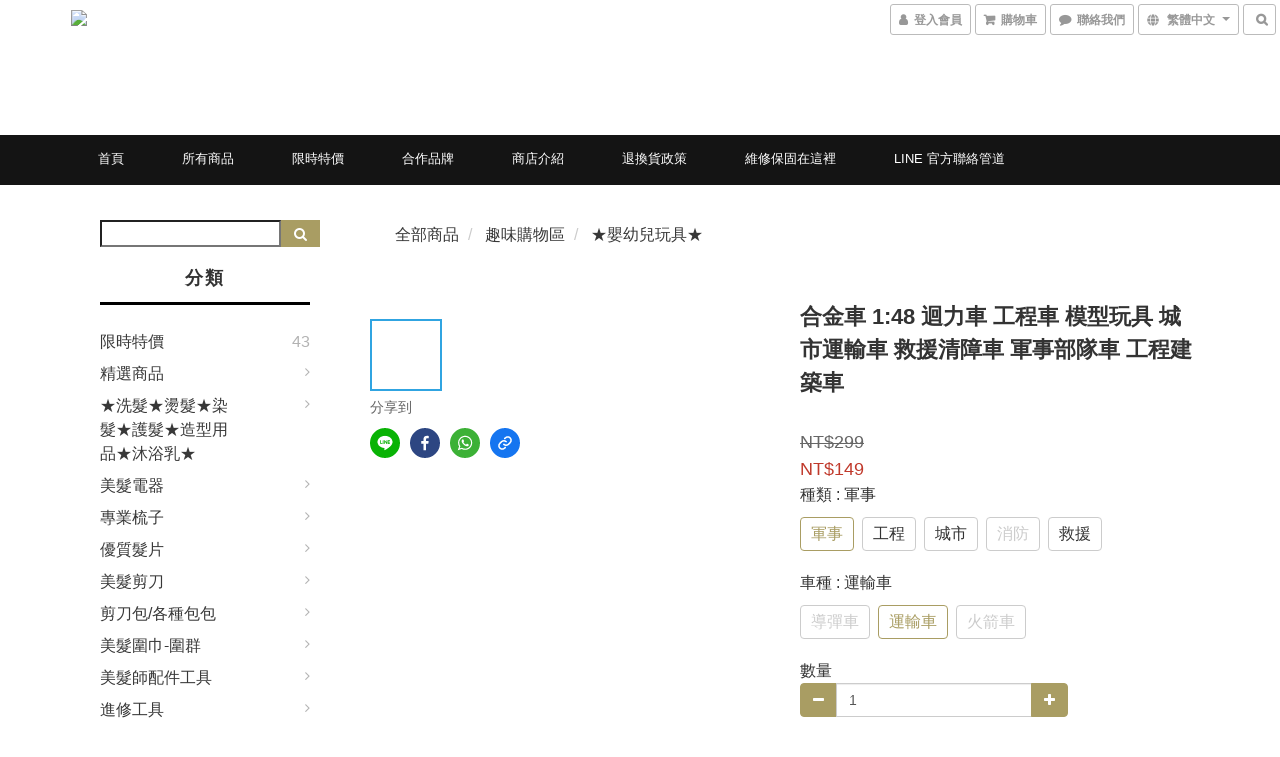

--- FILE ---
content_type: text/html; charset=utf-8
request_url: https://www.lovehair888.com/products/%E5%90%88%E9%87%91%E8%BB%8A-148-%E8%BF%B4%E5%8A%9B%E8%BB%8A-%E5%B7%A5%E7%A8%8B%E8%BB%8A-%E6%A8%A1%E5%9E%8B%E7%8E%A9%E5%85%B7-%E5%9F%8E%E5%B8%82%E9%81%8B%E8%BC%B8%E8%BB%8A-%E6%95%91%E6%8F%B4%E6%B8%85%E9%9A%9C%E8%BB%8A-%E8%BB%8D%E4%BA%8B%E9%83%A8%E9%9A%8A%E8%BB%8A-%E5%B7%A5%E7%A8%8B%E5%BB%BA%E7%AF%89%E8%BB%8A
body_size: 57884
content:
<!DOCTYPE html>
<html lang="zh-hant">
<head>

  
    <title ng-non-bindable>合金車 1:48 迴力車 工程車 模型玩具 城市運輸車 救援清障車 軍事部隊車 工程建築車</title>

  <meta name="description" content="商品名稱：合金迴力工程車材質：合金及ABS膠料規格：請看圖式">




    <link rel="preload" href="https://cdn.shoplineapp.com/s/javascripts/currencies.js" as="script">

  <link rel="preload" href="https://cdn.shoplineapp.com/assets/fonts/fontawesome-webfont.woff2?v=4.7.0" as="font" type="font/woff2" crossorigin>



      <link rel="preload" as="image" href="https://shoplineimg.com/57b08b7561706911052c0500/5b5341e400fdde4a9c003d1d/800x.webp?source_format=jpg" media="(max-height: 950px)">

<!-- locale meta -->

<meta name="viewport" content="width=device-width, initial-scale=1.0, viewport-fit=cover">

<meta name="mobile-web-app-capable" content="yes">
<meta name="format-detection" content="telephone=no" />

<meta name="google" value="notranslate">




    <script type="application/ld+json">
    {"@context":"https://schema.org","@type":"WebSite","name":"髮品聯盟企業社-設計師採購網","url":"https://www.lovehair888.com"}
    </script>


  <link rel="shortcut icon" type="image/png" href="https://img.shoplineapp.com/media/image_clips/5fa9803135c791001166ea62/original.jpg?1604943921">

<!-- styles-->
<link rel="preconnect" href="https://fonts.gstatic.com">
<link href='https://fonts.googleapis.com/css?family=Open+Sans:300italic,400italic,600italic,700italic,800italic,400,300,600,700,800&display=swap' type='text/css' as="style" onload="this.rel='stylesheet'" />
<link href='https://fonts.googleapis.com/css?family=Source+Sans+Pro:200,300,400,600,700,900,200italic,300italic,400italic,600italic,700italic,900italic&display=swap' type='text/css' as="style" onload="this.rel='stylesheet'">
    <link rel="stylesheet" media="all" href="https://cdn.shoplineapp.com/assets/common-898e3d282d673c037e3500beff4d8e9de2ee50e01c27252b33520348e0b17da0.css" onload="" />

    <link rel="stylesheet" media="all" href="https://cdn.shoplineapp.com/assets/application-2cf2dbc52324adeef303693d883224cd4701b7a57a709b939703c1a9b0aa98b1.css" onload="" />

      <link rel="stylesheet" media="all" href="https://cdn.shoplineapp.com/assets/themes/ell-e4c742a36ed8bacc3dba5bc45fadf9e615b7269536c6ae59c9b5d7a6421668c0.css" onload="" />






<style>
  :root {

    --cookie-consent-popup-z-index: 1000;
  }
</style>


  <link rel="stylesheet" media="all" href="https://cdn.shoplineapp.com/packs/css/intl_tel_input-0d9daf73.chunk.css" />




<!-- styles-->



<!-- GLOBAL CONTENT FOR HTML HEAD START-->
<link href='https://fonts.googleapis.com/css?family=Kreon&display=swap' type='text/css' rel="preload" as="style" onload="this.rel='stylesheet'" />

<!-- GLOBAL CONTENT FOR HTML HEAD END -->


<!--- Site Ownership Data -->
<!--- Site Ownership Data End-->

<base href="/">

  <style>
    
  </style>
  
<meta name="csrf-param" content="authenticity_token" />
<meta name="csrf-token" content="A+XJ82aFcuUH9rwqzxRm6ijiyEu1TknjuKaZ+fWdBHa/m4Uq9I373sI1antOZfoyxVHZ6Rzo9xNFAP5bkehJtA==" />


<!-- Start of Criteo one tag -->
<!-- End of Criteo one tag -->

<meta name="csrf-param" content="authenticity_token" />
<meta name="csrf-token" content="JoPkFk8P68es1pWTbXzYRnjYQWnDmZmYLcYgG58m3DKa/ajP3Qdi/GkVQ8LsDUSelWtQy2o/J2jQYEe5+1OR8A==" />
  

    <meta property="og:title" content="合金車 1:48 迴力車 工程車 模型玩具 城市運輸車 救援清障車 軍事部隊車 工程建築車">

  <meta property="og:type" content="product"/>

    <meta property="og:url" content="https://www.lovehair888.com/products/合金車-148-迴力車-工程車-模型玩具-城市運輸車-救援清障車-軍事部隊車-工程建築車">
    <link rel="canonical" href="https://www.lovehair888.com/products/合金車-148-迴力車-工程車-模型玩具-城市運輸車-救援清障車-軍事部隊車-工程建築車">

  <meta property="og:description" content="商品名稱：合金迴力工程車材質：合金及ABS膠料規格：請看圖式">

    <meta property="og:image" content="https://img.shoplineapp.com/media/image_clips/5b5341e400fdde4a9c003d1d/original.jpg?1532183011">
    <meta name="thumbnail" content="https://img.shoplineapp.com/media/image_clips/5b5341e400fdde4a9c003d1d/original.jpg?1532183011">

    <meta property="fb:app_id" content="3139104769655732">



<script type="text/javascript">
  window.mainConfig = JSON.parse('{\"sessionId\":\"\",\"merchantId\":\"57b08b7561706911052c0500\",\"appCoreHost\":\"shoplineapp.com\",\"assetHost\":\"https://cdn.shoplineapp.com/packs/\",\"apiBaseUrl\":\"http://shoplineapp.com\",\"eventTrackApi\":\"https://events.shoplytics.com/api\",\"frontCommonsApi\":\"https://front-commons.shoplineapp.com/api\",\"appendToUrl\":\"\",\"env\":\"production\",\"merchantData\":{\"_id\":\"57b08b7561706911052c0500\",\"addon_limit_enabled\":false,\"base_country_code\":\"TW\",\"base_currency\":{\"id\":\"twd\",\"iso_code\":\"TWD\",\"alternate_symbol\":\"NT$\",\"name\":\"New Taiwan Dollar\",\"symbol_first\":true,\"subunit_to_unit\":1},\"base_currency_code\":\"TWD\",\"beta_feature_keys\":[\"page_editor_v2\",\"promotions_setup\",\"promotions_apply\",\"hide_coupon\",\"checkout_v2\"],\"brand_home_url\":\"https://www.lovehair888.com\",\"checkout_setting\":{\"enable_membership_autocheck\":true,\"enable_subscription_autocheck\":false,\"enabled_abandoned_cart_notification\":true,\"enable_sc_fast_checkout\":false,\"multi_checkout\":{\"enabled\":false}},\"current_plan_key\":\"basket\",\"current_theme_key\":\"ell\",\"delivery_option_count\":7,\"enabled_stock_reminder\":true,\"handle\":\"iloveapple88888581\",\"identifier\":\"\",\"instagram_access_token\":\"\",\"instagram_id\":\"\",\"invoice_activation\":\"inactive\",\"is_image_service_enabled\":true,\"mobile_logo_media_url\":\"https://img.shoplineapp.com/media/image_clips/5fa9802e805e3205d21dcc15/original.jpg?1604943917\",\"name\":\"髮品聯盟企業社-設計師採購網\",\"order_setting\":{\"invoice_activation\":\"inactive\",\"short_message_activation\":\"inactive\",\"stock_reminder_activation\":\"true\",\"default_out_of_stock_reminder\":true,\"auto_cancel_expired_orders\":true,\"auto_revert_credit\":false,\"enabled_order_auth_expiry\":false,\"enforce_user_login_on_checkout\":false,\"enabled_abandoned_cart_notification\":true,\"enable_order_split_einvoice_reissue\":false,\"no_duplicate_uniform_invoice\":false,\"checkout_without_email\":false,\"hourly_auto_invoice\":false,\"enabled_location_id\":false,\"enabled_sf_hidden_product_name\":false,\"customer_return_order\":{\"enabled\":false,\"available_return_days\":\"7\"},\"customer_cancel_order\":{\"enabled\":false,\"auto_revert_credit\":false},\"custom_fields\":[{\"type\":\"textarea\",\"label\":\"\\u003ch1\\u003e\\u003cfont color=\\\"#ff0000\\\"\\u003e登入會員滿600免運，登入會員也可查詢之前下過訂單\\u003cbr\\u003e電器類保固也可依據訂單來做查詢唷。\\u003c/font\\u003e\\u003c/h1\\u003e\\n\\u003cb\\u003e『未登入可點這邊登入會員』\\u003c/b\\u003e\\n\\u003ca href=\\\"https://www.lovehair888.com/users/sign_in\\\"\\u003e\\u003cimg src=\\\"//static.shoplineapp.com/web/assets/misc/line_login.png\\\" \\u003e\\u003c/a\\u003e\\u003ca href=\\\"https://www.lovehair888.com/users/sign_in\\\"\\u003e\\u003cimg src=\\\"//static.shoplineapp.com/web/assets/misc/fb_login.png\\\" \\u003e\\u003c/a\\u003e\\n\\u003cbr\\u003e\\n\\u003ca href=\\\"https://lin.ee/ihsbrnl\\\"\\u003eline 官方帳號，可直接詢問訂單進度，及商品是否有現貨。\\u003c/a\\u003e\\n\\u003ca href=\\\"https://lin.ee/ihsbrnl\\\"\\u003e\\u003cimg src=\\\"https://qr-official.line.me/sid/m/hgo4525c.png\\\"\\u003e\\u003c/a\\u003e\",\"display_type\":\"text_field\",\"name_translations\":{\"zh-hant\":\"\\u003ch1\\u003e\\u003cfont color=\\\"#ff0000\\\"\\u003e登入會員滿600免運，登入會員也可查詢之前下過訂單\\u003cbr\\u003e電器類保固也可依據訂單來做查詢唷。\\u003c/font\\u003e\\u003c/h1\\u003e\\n\\u003cb\\u003e『未登入可點這邊登入會員』\\u003c/b\\u003e\\n\\u003ca href=\\\"https://www.lovehair888.com/users/sign_in\\\"\\u003e\\u003cimg src=\\\"//static.shoplineapp.com/web/assets/misc/line_login.png\\\" \\u003e\\u003c/a\\u003e\\u003ca href=\\\"https://www.lovehair888.com/users/sign_in\\\"\\u003e\\u003cimg src=\\\"//static.shoplineapp.com/web/assets/misc/fb_login.png\\\" \\u003e\\u003c/a\\u003e\\n\\u003cbr\\u003e\\n\\u003ca href=\\\"https://lin.ee/IHsBrnl\\\"\\u003eLINE 官方帳號，可直接詢問訂單進度，及商品是否有現貨。\\u003c/a\\u003e\\n\\u003ca href=\\\"https://lin.ee/IHsBrnl\\\"\\u003e\\u003cimg src=\\\"https://qr-official.line.me/sid/M/hgo4525c.png\\\"\\u003e\\u003c/a\\u003e\"},\"hint_translations\":{\"en\":\"\",\"zh-hant\":\"\",\"zh-hk\":\"\",\"zh-cn\":\"\",\"zh-tw\":\"\",\"vi\":\"\",\"ms\":\"\",\"ja\":\"\",\"th\":\"\",\"id\":\"\",\"de\":\"\",\"fr\":\"\"}}],\"invoice\":{\"tax_id\":\"\"},\"line_messenging\":{\"status\":\"active\"},\"facebook_messenging\":{\"status\":\"deactivated\"},\"status_update_sms\":{\"status\":\"deactivated\"},\"private_info_handle\":{\"enabled\":false,\"custom_fields_enabled\":false}},\"payment_method_count\":8,\"product_setting\":{\"enabled_show_member_price\":false,\"enabled_product_review\":false,\"variation_display\":\"swatches\",\"price_range_enabled\":true,\"preorder_add_to_cart_button_display\":\"depend_on_stock\"},\"promotion_setting\":{\"show_promotion_reminder\":true,\"show_coupon\":true,\"multi_order_discount_strategy\":\"order_or_tier_promotion\",\"order_gift_threshold_mode\":\"after_price_discounts\",\"order_free_shipping_threshold_mode\":\"after_all_discounts\",\"category_item_gift_threshold_mode\":\"before_discounts\",\"category_item_free_shipping_threshold_mode\":\"before_discounts\"},\"rollout_keys\":[\"2FA_google_authenticator\",\"3_layer_category\",\"3_layer_navigation\",\"3_layer_variation\",\"711_CB_13countries\",\"711_CB_pickup_TH\",\"711_c2b_report_v2\",\"711_cross_delivery\",\"AdminCancelRecurringSubscription_V1\",\"MC_manual_order\",\"MO_Apply_Coupon_Code\",\"StaffCanBeDeleted_V1\",\"SummaryStatement_V1\",\"UTM_export\",\"UTM_register\",\"abandoned_cart_notification\",\"add_system_fontstyle\",\"add_to_cart_revamp\",\"addon_products_limit_10\",\"addon_products_limit_unlimited\",\"addon_quantity\",\"address_format_batch2\",\"address_format_jp\",\"address_format_my\",\"address_format_us\",\"address_format_vn\",\"admin_app_extension\",\"admin_clientele_profile\",\"admin_custom_domain\",\"admin_image_service\",\"admin_logistic_bank_account\",\"admin_manual_order\",\"admin_realtime\",\"admin_vietnam_dong\",\"adminapp_order_form\",\"adminapp_wa_contacts_list\",\"ads_system_new_tab\",\"adyen_my_sc\",\"affiliate_by_product\",\"affiliate_dashboard\",\"affiliate_kol_report\",\"affiliate_kol_report_appstore\",\"alipay_hk_sc\",\"android_pos_agent_clockin_n_out\",\"android_pos_purchase_order_partial_in_storage\",\"android_pos_save_send_receipt\",\"android_pos_v2_force_upgrade_version_1-50-0_date_2025-08-30\",\"app_categories_filtering\",\"app_multiplan\",\"app_subscription_prorated_billing\",\"apply_multi_order_discount\",\"apps_store\",\"apps_store_blog\",\"apps_store_fb_comment\",\"apps_store_wishlist\",\"appstore_free_trial\",\"archive_order_data\",\"archive_order_ui\",\"assign_products_to_category\",\"auth_flow_revamp\",\"auto_credit_percentage\",\"auto_credit_recurring\",\"auto_reply_comment\",\"auto_save_sf_plus_address\",\"availability_buy_online_pickup_instore\",\"availability_preview_buy_online_pickup_instore\",\"basket_comparising_link_CNY\",\"basket_comparising_link_HKD\",\"basket_comparising_link_TWD\",\"basket_invoice_field\",\"basket_pricing_page_cny\",\"basket_pricing_page_hkd\",\"basket_pricing_page_myr\",\"basket_pricing_page_sgd\",\"basket_pricing_page_thb\",\"basket_pricing_page_twd\",\"basket_pricing_page_usd\",\"basket_pricing_page_vnd\",\"basket_subscription_coupon\",\"basket_subscription_email\",\"bianco_setting\",\"bidding_select_product\",\"bing_ads\",\"birthday_format_v2\",\"block_gtm_for_lighthouse\",\"blog\",\"blog_app\",\"blog_revamp_admin\",\"blog_revamp_admin_category\",\"blog_revamp_doublewrite\",\"blog_revamp_related_products\",\"blog_revamp_shop_category\",\"blog_revamp_singleread\",\"breadcrumb\",\"broadcast_advanced_filters\",\"broadcast_analytics\",\"broadcast_clone\",\"broadcast_email_html\",\"broadcast_facebook_template\",\"broadcast_line_template\",\"broadcast_unsubscribe_email\",\"bulk_action_customer\",\"bulk_action_product\",\"bulk_import_multi_lang\",\"bulk_payment_delivery_setting\",\"bulk_printing_labels_711C2C\",\"bulk_update_dynamic_fields\",\"bulk_update_job\",\"bulk_update_new_fields\",\"bulk_update_product_download_with_filter\",\"bulk_update_tag\",\"bundle_add_type\",\"bundle_group\",\"bundle_page\",\"bundle_pricing\",\"bundle_promotion_apply_enhancement\",\"bundle_stackable\",\"buy_button\",\"buy_now_button\",\"buy_online_pickup_instore\",\"buyandget_promotion\",\"callback_service\",\"cancel_order_by_customer\",\"cancel_order_by_customer_v2\",\"cart_addon\",\"cart_addon_condition\",\"cart_addon_limit\",\"cart_use_product_service\",\"cart_uuid\",\"category_banner_multiple\",\"category_limit_unlimited\",\"category_sorting\",\"channel_fb\",\"channel_integration\",\"channel_line\",\"charge_shipping_fee_by_product_qty\",\"chat_widget\",\"chat_widget_facebook\",\"chat_widget_livechat\",\"checkout_membercheckbox_toggle\",\"checkout_setting\",\"cn_pricing_page_2019\",\"combine_orders_app\",\"component_h1_tag\",\"connect_new_facebookpage\",\"consolidated_billing\",\"contact_us_mobile\",\"cookie_consent\",\"country_code\",\"coupon_center_back_to_cart\",\"coupon_notification\",\"coupon_v2\",\"create_staff_revamp\",\"credit_amount_condition_hidden\",\"credit_installment_payment_fee_hidden\",\"credit_point_triggerpoint\",\"crm_email_custom\",\"crm_notify_preview\",\"crm_sms_custom\",\"crm_sms_notify\",\"cross_shop_tracker\",\"custom_css\",\"custom_home_delivery_tw\",\"custom_notify\",\"custom_order_export\",\"customer_advanced_filter\",\"customer_coupon\",\"customer_custom_field_limit_5\",\"customer_data_secure\",\"customer_edit\",\"customer_export_v2\",\"customer_group\",\"customer_group_analysis\",\"customer_group_filter_p2\",\"customer_group_filter_p3\",\"customer_group_regenerate\",\"customer_group_sendcoupon\",\"customer_import_50000_failure_report\",\"customer_import_v2\",\"customer_import_v3\",\"customer_list\",\"customer_new_report\",\"customer_referral\",\"customer_referral_notify\",\"customer_search_match\",\"customer_tag\",\"dashboard_v2\",\"dashboard_v2_revamp\",\"date_picker_v2\",\"deep_link_support_linepay\",\"deep_link_support_payme\",\"deep_search\",\"default_theme_ultrachic\",\"delivery_time\",\"delivery_time_with_quantity\",\"design_submenu\",\"dev_center_app_store\",\"disable_footer_brand\",\"disable_old_upgrade_reminder\",\"domain_applicable\",\"doris_bien_setting\",\"dusk_setting\",\"ec_order_unlimit\",\"ecpay_expirydate\",\"ecpay_payment_gateway\",\"einvoice_bulk_update\",\"einvoice_edit\",\"einvoice_newlogic\",\"email_credit_expire_notify\",\"email_custom\",\"email_member_forget_password_notify\",\"email_member_register_notify\",\"email_order_notify\",\"email_verification\",\"enable_body_script\",\"enable_calculate_api_promotion_apply\",\"enable_calculate_api_promotion_filter\",\"enable_cart_api\",\"enable_cart_service\",\"enable_corejs_splitting\",\"enable_lazysizes_image_tag\",\"enable_new_css_bundle\",\"enable_order_status_callback_revamp_for_promotion\",\"enable_order_status_callback_revamp_for_storefront\",\"enable_promotion_usage_record\",\"enable_shopjs_splitting\",\"enhanced_catalog_feed\",\"exclude_product\",\"exclude_product_v2\",\"execute_shipment_permission\",\"export_inventory_report_v2\",\"express_cart\",\"express_checkout_pages\",\"facebook_ads\",\"facebook_dia\",\"facebook_line_promotion_notify\",\"facebook_login\",\"facebook_messenger_subscription\",\"facebook_notify\",\"facebook_pixel_manager\",\"fb_comment_app\",\"fb_entrance_optimization\",\"fb_feed_unlimit\",\"fb_group\",\"fb_multi_category_feed\",\"fb_pixel_matching\",\"fb_pixel_v2\",\"fb_post_management\",\"fb_product_set\",\"fb_ssapi\",\"fb_sub_button\",\"fbe_oe\",\"fbe_shop\",\"fbe_v2\",\"fbe_v2_edit\",\"feature_alttag_phase1\",\"feature_alttag_phase2\",\"flash_price_campaign\",\"fm_order_receipt\",\"fmt_c2c_newlabel\",\"fmt_revision\",\"footer_builder\",\"footer_builder_new\",\"form_builder\",\"form_builder_access\",\"form_builder_user_management\",\"form_builder_v2_elements\",\"form_builder_v2_receiver\",\"form_builder_v2_report\",\"get_coupon\",\"get_promotions_by_cart\",\"gift_shipping_promotion_discount_condition\",\"gifts_limit_10\",\"gifts_limit_unlimited\",\"gmv_revamp\",\"godaddy\",\"google_ads_api\",\"google_ads_manager\",\"google_analytics_4\",\"google_analytics_manager\",\"google_dynamic_remarketing_tag\",\"google_enhanced_conversions\",\"google_preorder_feed\",\"google_product_category_3rdlayer\",\"google_recaptcha\",\"google_remarketing_manager\",\"google_signup_login\",\"google_tag_manager\",\"gp_tw_sc\",\"group_url_bind_post_live\",\"h2_tag_phase1\",\"hct_logistics_bills_report\",\"hidden_product\",\"hidden_product_p2\",\"hide_credit_point_record_balance\",\"hk_pricing_page_2019\",\"hkd_pricing_page_disabled_2020\",\"ig_browser_notify\",\"ig_live\",\"ig_login_entrance\",\"ig_new_api\",\"image_gallery\",\"image_gallery_p2\",\"image_host_by_region\",\"image_limit_100000\",\"image_limit_30000\",\"image_widget_mobile\",\"increase_variation_limit\",\"instagram_create_post\",\"instagram_post_sales\",\"instant_order_form\",\"integrated_label_711\",\"integrated_sfexpress\",\"integration_one\",\"inventory_change_reason\",\"inventory_search_v2\",\"job_api_products_export\",\"job_api_user_export\",\"job_product_import\",\"jquery_v3\",\"kingsman_v2_setting\",\"layout_engine_service_kingsman_blogs\",\"layout_engine_service_kingsman_member_center\",\"layout_engine_service_kingsman_promotions\",\"line_ads_tag\",\"line_broadcast\",\"line_login\",\"line_login_mobile\",\"line_point_cpa_tag\",\"line_shopping_new_fields\",\"live_after_keyword\",\"live_announce_bids\",\"live_announce_buyer\",\"live_bidding\",\"live_bulk_checkoutlink\",\"live_bulk_edit\",\"live_checkout_notification\",\"live_checkout_notification_all\",\"live_checkout_notification_message\",\"live_comment_discount\",\"live_comment_robot\",\"live_create_product_v2\",\"live_crosspost\",\"live_dashboard_product\",\"live_event_discount\",\"live_exclusive_price\",\"live_fb_group\",\"live_fhd_video\",\"live_general_settings\",\"live_group_event\",\"live_host_panel\",\"live_ig_messenger_broadcast\",\"live_ig_product_recommend\",\"live_im_switch\",\"live_keyword_switch\",\"live_line_broadcast\",\"live_line_multidisplay\",\"live_luckydraw_enhancement\",\"live_messenger_broadcast\",\"live_order_block\",\"live_print_advanced\",\"live_product_recommend\",\"live_shopline_keyword\",\"live_stream_settings\",\"locale_revamp\",\"logistic_bill_v2_711_b2c\",\"logistic_bill_v2_711_c2c\",\"logo_favicon\",\"luckydraw_products\",\"luckydraw_qualification\",\"manual_activation\",\"manual_order\",\"manual_order_7-11\",\"manual_order_ec_to_sc\",\"manually_bind_post\",\"marketing_affiliate\",\"marketing_affiliate_p2\",\"mc-history-instant\",\"mc_711crossborder\",\"mc_ad_tag\",\"mc_assign_message\",\"mc_auto_bind_member\",\"mc_autoreply_question\",\"mc_broadcast\",\"mc_bulk_read\",\"mc_chatbot_template\",\"mc_delete_message\",\"mc_edit_cart\",\"mc_history_instant\",\"mc_history_post\",\"mc_im\",\"mc_inbox_autoreply\",\"mc_instant_notifications\",\"mc_invoicetitle_optional\",\"mc_keyword_autotagging\",\"mc_line_broadcast\",\"mc_line_cart\",\"mc_logistics_hct\",\"mc_logistics_tcat\",\"mc_manage_blacklist\",\"mc_mark_todo\",\"mc_new_menu\",\"mc_phone_tag\",\"mc_reminder_unpaid\",\"mc_reply_pic\",\"mc_setting_message\",\"mc_setting_orderform\",\"mc_shop_message_refactor\",\"mc_sort_waitingtime\",\"mc_sort_waitingtime_new\",\"mc_tw_invoice\",\"media_gcp_upload\",\"member_center_profile_revamp\",\"member_import_notify\",\"member_info_reward\",\"member_info_reward_subscription\",\"member_password_setup_notify\",\"membership_tier_double_write\",\"memebr_center_point_credit_revamp\",\"menu_limit_100\",\"menu_limit_unlimited\",\"merchant_automatic_payment_setting\",\"merchant_bills_credits\",\"message_center_v3\",\"message_revamp\",\"mo_remove_discount\",\"mobile_and_email_signup\",\"mobile_signup_p2\",\"modularize_address_format\",\"molpay_credit_card\",\"multi_lang\",\"multicurrency\",\"my_pricing_page_2019\",\"myapp_reauth_alert\",\"myr_pricing_page_disabled_2020\",\"new_app_subscription\",\"new_layout_for_mobile_and_pc\",\"new_onboarding_flow\",\"new_return_management\",\"new_settings_apply_all_promotion\",\"new_signup_flow\",\"new_sinopac_3d\",\"notification_custom_sending_time\",\"npb_theme_philia\",\"npb_widget_font_size_color\",\"ob_revamp\",\"ob_sgstripe\",\"ob_twecpay\",\"oceanpay\",\"old_fbe_removal\",\"onboarding_basketplan\",\"onboarding_handle\",\"one_new_filter\",\"one_page_store\",\"one_page_store_1000\",\"one_page_store_checkout\",\"one_page_store_clone\",\"one_page_store_product_set\",\"online_credit_redemption_toggle\",\"online_store_design\",\"online_store_design_setup_guide_basketplan\",\"order_add_to_cart\",\"order_archive_calculation_revamp_crm_amount\",\"order_archive_calculation_revamp_crm_member\",\"order_archive_product_testing\",\"order_archive_testing\",\"order_archive_testing_crm\",\"order_archive_testing_order_details\",\"order_archive_testing_return_order\",\"order_confirmation_slip_upload\",\"order_custom_field_limit_5\",\"order_custom_notify\",\"order_decoupling_product_revamp\",\"order_discount_stackable\",\"order_export_366day\",\"order_export_v2\",\"order_filter_shipped_date\",\"order_message_broadcast\",\"order_new_source\",\"order_promotion_split\",\"order_search_custom_field\",\"order_search_sku\",\"order_select_across_pages\",\"order_sms_notify\",\"order_split\",\"order_status_non_automation\",\"order_status_tag_color\",\"order_tag\",\"orderemail_new_logic\",\"other_custom_notify\",\"out_of_stock_order\",\"page_builder_revamp\",\"page_builder_revamp_theme_setting\",\"page_builder_section_cache_enabled\",\"page_builder_widget_accordion\",\"page_builder_widget_blog\",\"page_builder_widget_category\",\"page_builder_widget_collage\",\"page_builder_widget_countdown\",\"page_builder_widget_custom_liquid\",\"page_builder_widget_instagram\",\"page_builder_widget_product_text\",\"page_builder_widget_subscription\",\"page_builder_widget_video\",\"page_limit_unlimited\",\"page_view_cache\",\"pakpobox\",\"partial_free_shipping\",\"payme\",\"payment_condition\",\"payment_fee_config\",\"payment_image\",\"payment_slip_notify\",\"paypal_upgrade\",\"pdp_image_lightbox\",\"pdp_image_lightbox_icon\",\"pending_subscription\",\"philia_setting\",\"pickup_remember_store\",\"plp_label_wording\",\"plp_product_seourl\",\"plp_variation_selector\",\"pos_only_product_settings\",\"pos_retail_store_price\",\"pos_setup_guide_basketplan\",\"post_cancel_connect\",\"post_commerce_stack_comment\",\"post_fanpage_luckydraw\",\"post_fb_group\",\"post_general_setting\",\"post_lock_pd\",\"post_sales_dashboard\",\"postsale_auto_reply\",\"postsale_create_post\",\"postsale_ig_auto_reply\",\"postsales_connect_multiple_posts\",\"preorder_limit\",\"preset_publish\",\"product_available_time\",\"product_cost_permission\",\"product_feed_info\",\"product_feed_manager_availability\",\"product_feed_revamp\",\"product_index_v2\",\"product_info\",\"product_limit_1000\",\"product_limit_unlimited\",\"product_log_v2\",\"product_page_limit_10\",\"product_quantity_update\",\"product_recommendation_abtesting\",\"product_revamp_doublewrite\",\"product_revamp_singleread\",\"product_review_import\",\"product_review_import_installable\",\"product_review_plp\",\"product_search\",\"product_set_revamp\",\"product_set_v2_enhancement\",\"product_summary\",\"promotion_blacklist\",\"promotion_filter_by_date\",\"promotion_first_purchase\",\"promotion_first_purchase_channel\",\"promotion_hour\",\"promotion_limit_100\",\"promotion_limit_unlimited\",\"promotion_minitem\",\"promotion_page\",\"promotion_page_reminder\",\"promotion_page_seo_button\",\"promotion_record_archive_test\",\"promotion_reminder\",\"purchase_limit_campaign\",\"quick_answer\",\"recaptcha_reset_pw\",\"redirect_301_settings\",\"rejected_bill_reminder\",\"remove_fblike_sc\",\"repay_cookie\",\"replace_janus_interface\",\"replace_lms_old_oa_interface\",\"reports\",\"revert_credit_p2\",\"revert_credit_status\",\"sales_dashboard\",\"sangria_setting\",\"sc_advanced_keyword\",\"sc_alipay_standard\",\"sc_atm\",\"sc_auto_bind_member\",\"sc_autodetect_address\",\"sc_autodetect_paymentslip\",\"sc_autoreply_icebreaker\",\"sc_clearcart\",\"sc_clearcart_all\",\"sc_comment_label\",\"sc_comment_list\",\"sc_conversations_statistics_sunset\",\"sc_download_adminapp\",\"sc_group_pm_commentid\",\"sc_group_webhook\",\"sc_intercom\",\"sc_list_search\",\"sc_mo_711emap\",\"sc_outstock_msg\",\"sc_overall_statistics_api_v3\",\"sc_pickup\",\"sc_product_set\",\"sc_product_variation\",\"sc_slp_subscription_promotion\",\"sc_standard\",\"sc_store_pickup\",\"sc_wa_message_report\",\"scheduled_home_page\",\"search_function_image_gallery\",\"security_center\",\"select_all_customer\",\"select_all_inventory\",\"send_coupon_notification\",\"session_expiration_period\",\"setup_guide_basketplan\",\"sfexpress_centre\",\"sfexpress_eflocker\",\"sfexpress_service\",\"sfexpress_store\",\"sg_onboarding_currency\",\"share_cart_link\",\"shop_builder_plp\",\"shop_category_filter\",\"shop_category_filter_bulk_action\",\"shop_product_search_rate_limit\",\"shop_related_recaptcha\",\"shop_template_advanced_setting\",\"shopback_cashback\",\"shopline_captcha\",\"shopline_email_captcha\",\"shopline_product_reviews\",\"shoplytics_api_ordersales_v4\",\"shoplytics_api_psa_wide_table\",\"shoplytics_benchmark\",\"shoplytics_broadcast_api_v3\",\"shoplytics_channel_store_permission\",\"shoplytics_credit_analysis\",\"shoplytics_customer_refactor_api_v3\",\"shoplytics_date_picker_v2\",\"shoplytics_event_realtime_refactor_api_v3\",\"shoplytics_events_api_v3\",\"shoplytics_export_flex\",\"shoplytics_homepage_v2\",\"shoplytics_invoices_api_v3\",\"shoplytics_lite\",\"shoplytics_membership_tier_growth\",\"shoplytics_orders_api_v3\",\"shoplytics_ordersales_v3\",\"shoplytics_payments_api_v3\",\"shoplytics_product_revamp_api_v3\",\"shoplytics_promotions_api_v3\",\"shoplytics_psa_multi_stores_export\",\"shoplytics_psa_sub_categories\",\"shoplytics_rfim_enhancement_v3\",\"shoplytics_session_metrics\",\"shoplytics_staff_api_v3\",\"shoplytics_to_hd\",\"shopping_session_enabled\",\"signin_register_revamp\",\"skya_setting\",\"sl_logistics_bulk_action\",\"sl_logistics_fmt_freeze\",\"sl_logistics_modularize\",\"sl_payment_alipay\",\"sl_payment_cc\",\"sl_payment_standard_v2\",\"sl_payment_type_check\",\"sl_payments_apple_pay\",\"sl_payments_cc_promo\",\"sl_payments_my_cc\",\"sl_payments_my_fpx\",\"sl_payments_sg_cc\",\"sl_payments_tw_cc\",\"sl_pos_admin_cancel_order\",\"sl_pos_admin_delete_order\",\"sl_pos_admin_inventory_transfer\",\"sl_pos_admin_order_archive_testing\",\"sl_pos_admin_purchase_order\",\"sl_pos_admin_register_shift\",\"sl_pos_admin_staff\",\"sl_pos_agent_by_channel\",\"sl_pos_agent_clockin_n_out\",\"sl_pos_agent_performance\",\"sl_pos_android_A4_printer\",\"sl_pos_android_check_cart_items_with_local_db\",\"sl_pos_android_order_reduction\",\"sl_pos_android_receipt_enhancement\",\"sl_pos_app_order_archive_testing\",\"sl_pos_app_transaction_filter_enhance\",\"sl_pos_apps_store\",\"sl_pos_bugfender_log_reduction\",\"sl_pos_bulk_import_update_enhancement\",\"sl_pos_check_duplicate_create_order\",\"sl_pos_claim_coupon\",\"sl_pos_convert_order_to_cart_by_snapshot\",\"sl_pos_customerID_duplicate_check\",\"sl_pos_customer_info_enhancement\",\"sl_pos_customized_price\",\"sl_pos_disable_touchid_unlock\",\"sl_pos_discount\",\"sl_pos_einvoice_refactor\",\"sl_pos_feature_permission\",\"sl_pos_force_upgrade_1-109-0\",\"sl_pos_force_upgrade_1-110-1\",\"sl_pos_free_gifts_promotion\",\"sl_pos_from_Swift_to_OC\",\"sl_pos_iOS_A4_printer\",\"sl_pos_iOS_app_transaction_filter_enhance\",\"sl_pos_iOS_cashier_revamp_cart\",\"sl_pos_iOS_cashier_revamp_product_list\",\"sl_pos_iPadOS_version_upgrade_remind_16_0_0\",\"sl_pos_initiate_couchbase\",\"sl_pos_inventory_count\",\"sl_pos_inventory_count_difference_reason\",\"sl_pos_inventory_count_for_selected_products\",\"sl_pos_inventory_feature_module\",\"sl_pos_inventory_transfer_insert_enhancement\",\"sl_pos_inventory_transfer_request\",\"sl_pos_invoice_product_name_filter\",\"sl_pos_invoice_swiftUI_revamp\",\"sl_pos_invoice_toast_show\",\"sl_pos_ios_receipt_info_enhancement\",\"sl_pos_ios_small_label_enhancement\",\"sl_pos_ios_version_upgrade_remind\",\"sl_pos_itc\",\"sl_pos_logo_terms_and_condition\",\"sl_pos_new_report_customer_analysis\",\"sl_pos_new_report_daily_payment_methods\",\"sl_pos_new_report_overview\",\"sl_pos_new_report_product_preorder\",\"sl_pos_new_report_transaction_detail\",\"sl_pos_no_minimum_age\",\"sl_pos_order_refactor_admin\",\"sl_pos_order_upload_using_pos_service\",\"sl_pos_partial_return\",\"sl_pos_password_setting_refactor\",\"sl_pos_payment\",\"sl_pos_payment_method_picture\",\"sl_pos_payment_method_prioritized_and_hidden\",\"sl_pos_payoff_preorder\",\"sl_pos_product_add_to_cart_refactor\",\"sl_pos_product_variation_ui\",\"sl_pos_promotion\",\"sl_pos_purchase_order_onlinestore\",\"sl_pos_purchase_order_partial_in_storage\",\"sl_pos_receipt_information\",\"sl_pos_receipt_preorder_return_enhancement\",\"sl_pos_receipt_swiftUI_revamp\",\"sl_pos_register_shift\",\"sl_pos_report_shoplytics_psi\",\"sl_pos_revert_credit\",\"sl_pos_save_send_receipt\",\"sl_pos_show_coupon\",\"sl_pos_stock_refactor\",\"sl_pos_supplier_refactor\",\"sl_pos_toast_revamp\",\"sl_pos_transaction_conflict\",\"sl_pos_transaction_view_admin\",\"sl_pos_transfer_onlinestore\",\"sl_pos_user_permission\",\"sl_pos_variation_setting_refactor\",\"sl_purchase_order_search_create_enhancement\",\"slp_bank_promotion\",\"slp_product_subscription\",\"slp_remember_credit_card\",\"slp_swap\",\"smart_omo_appstore\",\"smart_product_recommendation\",\"smart_product_recommendation_regular\",\"smart_recommended_related_products\",\"sms_custom\",\"sms_with_shop_name\",\"social_channel_revamp\",\"social_channel_user\",\"social_name_in_order\",\"sso_lang_th\",\"sso_lang_vi\",\"staff_elasticsearch\",\"staff_limit_5\",\"staff_service_migration\",\"static_resource_host_by_region\",\"stop_slp_approvedemail\",\"store_pick_up\",\"storefront_app_extension\",\"storefront_return\",\"stripe_3d_secure\",\"stripe_3ds_cny\",\"stripe_3ds_hkd\",\"stripe_3ds_myr\",\"stripe_3ds_sgd\",\"stripe_3ds_thb\",\"stripe_3ds_usd\",\"stripe_3ds_vnd\",\"stripe_google_pay\",\"stripe_payment_intents\",\"stripe_radar\",\"stripe_subscription_my_account\",\"structured_data\",\"sub_sgstripe\",\"subscription_config_edit\",\"subscription_config_edit_delivery_payment\",\"subscription_currency\",\"tappay_3D_secure\",\"tappay_sdk_v2_3_2\",\"tappay_sdk_v3\",\"tax_inclusive_setting\",\"taxes_settings\",\"tcat_711pickup_sl_logisitics\",\"tcat_logistics_bills_report\",\"tcat_newlabel\",\"th_pricing_page_2020\",\"thb_pricing_page_disabled_2020\",\"theme_bianco\",\"theme_doris_bien\",\"theme_kingsman_v2\",\"theme_level_3\",\"theme_sangria\",\"theme_ultrachic\",\"tnc-checkbox\",\"toggle_mobile_category\",\"tw_app_shopback_cashback\",\"tw_fm_sms\",\"tw_pricing_page_2019\",\"tw_stripe_subscription\",\"twd_pricing_page_disabled_2020\",\"uc_integration\",\"uc_v2_endpoints\",\"ultra_setting\",\"unified_admin\",\"use_ngram_for_order_search\",\"user_center_social_channel\",\"variant_image_selector\",\"variant_saleprice_cost_weight\",\"variation_label_swatches\",\"varm_setting\",\"vn_pricing_page_2020\",\"vnd_pricing_page_disabled_2020\",\"whatsapp_extension\",\"whatsapp_order_form\",\"whatsapp_orderstatus_toggle\",\"yahoo_dot\",\"zotabox_installable\"],\"shop_default_home_url\":\"https://iloveapple88888581.shoplineapp.com\",\"shop_status\":\"open\",\"show_sold_out\":false,\"supported_languages\":[\"en\",\"zh-hant\"],\"tags\":[\"cosmetic\"],\"time_zone\":\"Asia/Taipei\",\"updated_at\":\"2026-01-17T07:47:51.537Z\",\"user_setting\":{\"_id\":\"57b08b7561706911052e0500\",\"created_at\":\"2016-08-14T15:17:09.905Z\",\"data\":{\"general_fields\":[{\"type\":\"gender\",\"options\":{\"order\":{\"include\":\"true\",\"required\":\"false\"},\"signup\":{\"include\":\"true\",\"required\":\"true\"},\"profile\":{\"include\":\"true\",\"required\":\"true\"}}},{\"type\":\"birthday\",\"options\":{\"order\":{\"include\":\"false\",\"required\":\"false\"},\"signup\":{\"include\":\"true\",\"required\":\"true\"},\"profile\":{\"include\":\"true\",\"required\":\"true\"}}}],\"minimum_age_limit\":\"13\",\"custom_fields\":[{\"type\":\"text\",\"name_translations\":{\"zh-hant\":\"美髮沙龍店名\"},\"hint_translations\":{\"zh-hant\":\"設計師享優惠\"},\"options\":{\"order\":{\"include\":\"true\",\"required\":\"false\"},\"signup\":{\"include\":\"true\",\"required\":\"true\"},\"profile\":{\"include\":\"true\",\"required\":\"false\"}},\"field_id\":\"57b74b4e61706969b7573900\"},{\"type\":\"text\",\"name_translations\":{\"zh-hant\":\"LINE ID\"},\"hint_translations\":{\"zh-hant\":\"您LINE的ID(訂單有問題會立即傳訊詢問)\"},\"options\":{\"order\":{\"include\":\"true\",\"required\":\"true\"},\"signup\":{\"include\":\"true\",\"required\":\"true\"},\"profile\":{\"include\":\"true\",\"required\":\"true\"}},\"field_id\":\"57b74fa76170692574004c00\"},{\"type\":\"text\",\"name_translations\":{\"zh-hant\":\"手機\"},\"hint_translations\":{\"zh-hant\":\"電話號碼\"},\"options\":{\"order\":{\"include\":\"true\",\"required\":\"true\"},\"signup\":{\"include\":\"true\",\"required\":\"true\"},\"profile\":{\"include\":\"true\",\"required\":\"false\"}},\"field_id\":\"57f5150b6170691712060100\"}],\"facebook_login\":{\"status\":\"inactive\",\"app_id\":\"3139104769655732\"},\"enable_facebook_comment\":{\"status\":\"inactive\"},\"facebook_comment\":\"\",\"line_login\":{\"status\":\"active\"},\"recaptcha_signup\":\"\",\"email_verification\":{\"status\":\"false\"},\"login_with_verification\":{\"status\":\"false\"},\"upgrade_reminder\":\"\",\"enable_member_point\":false,\"signup_method\":\"email\",\"sms_verification\":{\"status\":\"false\"},\"member_info_reward\":{\"enabled\":false,\"coupons\":{\"enabled\":false}}},\"item_type\":\"\",\"key\":\"users\",\"name\":null,\"owner_id\":\"57b08b7561706911052c0500\",\"owner_type\":\"Merchant\",\"publish_status\":\"published\",\"status\":\"active\",\"updated_at\":\"2023-10-23T03:27:16.562Z\",\"value\":null}},\"localeData\":{\"loadedLanguage\":{\"name\":\"繁體中文\",\"code\":\"zh-hant\"},\"supportedLocales\":[{\"name\":\"English\",\"code\":\"en\"},{\"name\":\"繁體中文\",\"code\":\"zh-hant\"}]},\"currentUser\":null,\"themeSettings\":{\"categories_collapsed\":true,\"image_fill\":false,\"is_multicurrency_enabled\":false,\"category_page\":\"24\",\"mobile_categories_removed\":false,\"mobile_categories_collapsed\":true,\"hide_language_selector\":false,\"show_promotions_on_product\":true,\"enabled_quick_cart\":true,\"opens_in_new_tab\":false},\"isMultiCurrencyEnabled\":false,\"features\":{\"plans\":{\"free\":{\"member_price\":false,\"cart_addon\":false,\"google_analytics_ecommerce\":false,\"membership\":false,\"shopline_logo\":true,\"user_credit\":{\"manaul\":false,\"auto\":false},\"variant_image_selector\":false},\"standard\":{\"member_price\":false,\"cart_addon\":false,\"google_analytics_ecommerce\":false,\"membership\":false,\"shopline_logo\":true,\"user_credit\":{\"manaul\":false,\"auto\":false},\"variant_image_selector\":false},\"starter\":{\"member_price\":false,\"cart_addon\":false,\"google_analytics_ecommerce\":false,\"membership\":false,\"shopline_logo\":true,\"user_credit\":{\"manaul\":false,\"auto\":false},\"variant_image_selector\":false},\"pro\":{\"member_price\":false,\"cart_addon\":false,\"google_analytics_ecommerce\":false,\"membership\":false,\"shopline_logo\":false,\"user_credit\":{\"manaul\":false,\"auto\":false},\"variant_image_selector\":false},\"business\":{\"member_price\":false,\"cart_addon\":false,\"google_analytics_ecommerce\":true,\"membership\":true,\"shopline_logo\":false,\"user_credit\":{\"manaul\":false,\"auto\":false},\"facebook_comments_plugin\":true,\"variant_image_selector\":false},\"basic\":{\"member_price\":false,\"cart_addon\":false,\"google_analytics_ecommerce\":false,\"membership\":false,\"shopline_logo\":false,\"user_credit\":{\"manaul\":false,\"auto\":false},\"variant_image_selector\":false},\"basic2018\":{\"member_price\":false,\"cart_addon\":false,\"google_analytics_ecommerce\":false,\"membership\":false,\"shopline_logo\":true,\"user_credit\":{\"manaul\":false,\"auto\":false},\"variant_image_selector\":false},\"sc\":{\"member_price\":false,\"cart_addon\":false,\"google_analytics_ecommerce\":true,\"membership\":false,\"shopline_logo\":true,\"user_credit\":{\"manaul\":false,\"auto\":false},\"facebook_comments_plugin\":true,\"facebook_chat_plugin\":true,\"variant_image_selector\":false},\"advanced\":{\"member_price\":false,\"cart_addon\":false,\"google_analytics_ecommerce\":true,\"membership\":false,\"shopline_logo\":false,\"user_credit\":{\"manaul\":false,\"auto\":false},\"facebook_comments_plugin\":true,\"facebook_chat_plugin\":true,\"variant_image_selector\":false},\"premium\":{\"member_price\":true,\"cart_addon\":true,\"google_analytics_ecommerce\":true,\"membership\":true,\"shopline_logo\":false,\"user_credit\":{\"manaul\":true,\"auto\":true},\"google_dynamic_remarketing\":true,\"facebook_comments_plugin\":true,\"facebook_chat_plugin\":true,\"wish_list\":true,\"facebook_messenger_subscription\":true,\"product_feed\":true,\"express_checkout\":true,\"variant_image_selector\":true},\"enterprise\":{\"member_price\":true,\"cart_addon\":true,\"google_analytics_ecommerce\":true,\"membership\":true,\"shopline_logo\":false,\"user_credit\":{\"manaul\":true,\"auto\":true},\"google_dynamic_remarketing\":true,\"facebook_comments_plugin\":true,\"facebook_chat_plugin\":true,\"wish_list\":true,\"facebook_messenger_subscription\":true,\"product_feed\":true,\"express_checkout\":true,\"variant_image_selector\":true},\"crossborder\":{\"member_price\":true,\"cart_addon\":true,\"google_analytics_ecommerce\":true,\"membership\":true,\"shopline_logo\":false,\"user_credit\":{\"manaul\":true,\"auto\":true},\"google_dynamic_remarketing\":true,\"facebook_comments_plugin\":true,\"facebook_chat_plugin\":true,\"wish_list\":true,\"facebook_messenger_subscription\":true,\"product_feed\":true,\"express_checkout\":true,\"variant_image_selector\":true},\"o2o\":{\"member_price\":true,\"cart_addon\":true,\"google_analytics_ecommerce\":true,\"membership\":true,\"shopline_logo\":false,\"user_credit\":{\"manaul\":true,\"auto\":true},\"google_dynamic_remarketing\":true,\"facebook_comments_plugin\":true,\"facebook_chat_plugin\":true,\"wish_list\":true,\"facebook_messenger_subscription\":true,\"product_feed\":true,\"express_checkout\":true,\"subscription_product\":true,\"variant_image_selector\":true}}},\"requestCountry\":\"US\",\"trackerEventData\":{\"Product ID\":\"5ab382728d1db93b8e000540\"},\"isRecaptchaEnabled\":false,\"isRecaptchaEnterprise\":true,\"recaptchaEnterpriseSiteKey\":\"6LeMcv0hAAAAADjAJkgZLpvEiuc6migO0KyLEadr\",\"recaptchaEnterpriseCheckboxSiteKey\":\"6LfQVEEoAAAAAAzllcvUxDYhfywH7-aY52nsJ2cK\",\"recaptchaSiteKey\":\"6LeMcv0hAAAAADjAJkgZLpvEiuc6migO0KyLEadr\",\"currencyData\":{\"supportedCurrencies\":[{\"name\":\"$ HKD\",\"symbol\":\"$\",\"iso_code\":\"hkd\"},{\"name\":\"P MOP\",\"symbol\":\"P\",\"iso_code\":\"mop\"},{\"name\":\"¥ CNY\",\"symbol\":\"¥\",\"iso_code\":\"cny\"},{\"name\":\"$ TWD\",\"symbol\":\"$\",\"iso_code\":\"twd\"},{\"name\":\"$ USD\",\"symbol\":\"$\",\"iso_code\":\"usd\"},{\"name\":\"$ SGD\",\"symbol\":\"$\",\"iso_code\":\"sgd\"},{\"name\":\"€ EUR\",\"symbol\":\"€\",\"iso_code\":\"eur\"},{\"name\":\"$ AUD\",\"symbol\":\"$\",\"iso_code\":\"aud\"},{\"name\":\"£ GBP\",\"symbol\":\"£\",\"iso_code\":\"gbp\"},{\"name\":\"₱ PHP\",\"symbol\":\"₱\",\"iso_code\":\"php\"},{\"name\":\"RM MYR\",\"symbol\":\"RM\",\"iso_code\":\"myr\"},{\"name\":\"฿ THB\",\"symbol\":\"฿\",\"iso_code\":\"thb\"},{\"name\":\"د.إ AED\",\"symbol\":\"د.إ\",\"iso_code\":\"aed\"},{\"name\":\"¥ JPY\",\"symbol\":\"¥\",\"iso_code\":\"jpy\"},{\"name\":\"$ BND\",\"symbol\":\"$\",\"iso_code\":\"bnd\"},{\"name\":\"₩ KRW\",\"symbol\":\"₩\",\"iso_code\":\"krw\"},{\"name\":\"Rp IDR\",\"symbol\":\"Rp\",\"iso_code\":\"idr\"},{\"name\":\"₫ VND\",\"symbol\":\"₫\",\"iso_code\":\"vnd\"},{\"name\":\"$ CAD\",\"symbol\":\"$\",\"iso_code\":\"cad\"}],\"requestCountryCurrencyCode\":\"TWD\"},\"previousUrl\":\"\",\"checkoutLandingPath\":\"/cart\",\"webpSupported\":true,\"pageType\":\"products-show\",\"paypalCnClientId\":\"AYVtr8kMzEyRCw725vQM_-hheFyo1FuWeaup4KPSvU1gg44L-NG5e2PNcwGnMo2MLCzGRg4eVHJhuqBP\",\"efoxPayVersion\":\"1.0.60\",\"universalPaymentSDKUrl\":\"https://cdn.myshopline.com\",\"shoplinePaymentCashierSDKUrl\":\"https://cdn.myshopline.com/pay/paymentElement/1.7.1/index.js\",\"shoplinePaymentV2Env\":\"prod\",\"shoplinePaymentGatewayEnv\":\"prod\",\"currentPath\":\"/products/%E5%90%88%E9%87%91%E8%BB%8A-148-%E8%BF%B4%E5%8A%9B%E8%BB%8A-%E5%B7%A5%E7%A8%8B%E8%BB%8A-%E6%A8%A1%E5%9E%8B%E7%8E%A9%E5%85%B7-%E5%9F%8E%E5%B8%82%E9%81%8B%E8%BC%B8%E8%BB%8A-%E6%95%91%E6%8F%B4%E6%B8%85%E9%9A%9C%E8%BB%8A-%E8%BB%8D%E4%BA%8B%E9%83%A8%E9%9A%8A%E8%BB%8A-%E5%B7%A5%E7%A8%8B%E5%BB%BA%E7%AF%89%E8%BB%8A\",\"isExceedCartLimitation\":null,\"familyMartEnv\":\"prod\",\"familyMartConfig\":{\"cvsname\":\"familymart.shoplineapp.com\"},\"familyMartFrozenConfig\":{\"cvsname\":\"familymartfreeze.shoplineapp.com\",\"cvslink\":\"https://familymartfreeze.shoplineapp.com/familymart_freeze_callback\",\"emap\":\"https://ecmfme.map.com.tw/ReceiveOrderInfo.aspx\"},\"pageIdentifier\":\"product_detail\",\"staticResourceHost\":\"https://static.shoplineapp.com/\",\"facebookAppId\":\"467428936681900\",\"facebookSdkVersion\":\"v2.7\",\"criteoAccountId\":null,\"criteoEmail\":null,\"shoplineCaptchaEnv\":\"prod\",\"shoplineCaptchaPublicKey\":\"MIGfMA0GCSqGSIb3DQEBAQUAA4GNADCBiQKBgQCUXpOVJR72RcVR8To9lTILfKJnfTp+f69D2azJDN5U9FqcZhdYfrBegVRKxuhkwdn1uu6Er9PWV4Tp8tRuHYnlU+U72NRpb0S3fmToXL3KMKw/4qu2B3EWtxeh/6GPh3leTvMteZpGRntMVmJCJdS8PY1CG0w6QzZZ5raGKXQc2QIDAQAB\",\"defaultBlockedSmsCountries\":\"PS,MG,KE,AO,KG,UG,AZ,ZW,TJ,NG,GT,DZ,BD,BY,AF,LK,MA,EH,MM,EG,LV,OM,LT,UA,RU,KZ,KH,LY,ML,MW,IR,EE\"}');
</script>

  <script
    src="https://browser.sentry-cdn.com/6.8.0/bundle.tracing.min.js"
    integrity="sha384-PEpz3oi70IBfja8491RPjqj38s8lBU9qHRh+tBurFb6XNetbdvlRXlshYnKzMB0U"
    crossorigin="anonymous"
    defer
  ></script>
  <script
    src="https://browser.sentry-cdn.com/6.8.0/captureconsole.min.js"
    integrity="sha384-FJ5n80A08NroQF9DJzikUUhiCaQT2rTIYeJyHytczDDbIiejfcCzBR5lQK4AnmVt"
    crossorigin="anonymous"
    defer
  ></script>

<script>
  function sriOnError (event) {
    if (window.Sentry) window.Sentry.captureException(event);

    var script = document.createElement('script');
    var srcDomain = new URL(this.src).origin;
    script.src = this.src.replace(srcDomain, '');
    if (this.defer) script.setAttribute("defer", "defer");
    document.getElementsByTagName('head')[0].insertBefore(script, null);
  }
</script>

<script>window.lazySizesConfig={},Object.assign(window.lazySizesConfig,{lazyClass:"sl-lazy",loadingClass:"sl-lazyloading",loadedClass:"sl-lazyloaded",preloadClass:"sl-lazypreload",errorClass:"sl-lazyerror",iframeLoadMode:"1",loadHidden:!1});</script>
<script>!function(e,t){var a=t(e,e.document,Date);e.lazySizes=a,"object"==typeof module&&module.exports&&(module.exports=a)}("undefined"!=typeof window?window:{},function(e,t,a){"use strict";var n,i;if(function(){var t,a={lazyClass:"lazyload",loadedClass:"lazyloaded",loadingClass:"lazyloading",preloadClass:"lazypreload",errorClass:"lazyerror",autosizesClass:"lazyautosizes",fastLoadedClass:"ls-is-cached",iframeLoadMode:0,srcAttr:"data-src",srcsetAttr:"data-srcset",sizesAttr:"data-sizes",minSize:40,customMedia:{},init:!0,expFactor:1.5,hFac:.8,loadMode:2,loadHidden:!0,ricTimeout:0,throttleDelay:125};for(t in i=e.lazySizesConfig||e.lazysizesConfig||{},a)t in i||(i[t]=a[t])}(),!t||!t.getElementsByClassName)return{init:function(){},cfg:i,noSupport:!0};var s,o,r,l,c,d,u,f,m,y,h,z,g,v,p,C,b,A,E,_,w,M,N,x,L,W,S,B,T,F,R,D,k,H,O,P,$,q,I,U,j,G,J,K,Q,V=t.documentElement,X=e.HTMLPictureElement,Y="addEventListener",Z="getAttribute",ee=e[Y].bind(e),te=e.setTimeout,ae=e.requestAnimationFrame||te,ne=e.requestIdleCallback,ie=/^picture$/i,se=["load","error","lazyincluded","_lazyloaded"],oe={},re=Array.prototype.forEach,le=function(e,t){return oe[t]||(oe[t]=new RegExp("(\\s|^)"+t+"(\\s|$)")),oe[t].test(e[Z]("class")||"")&&oe[t]},ce=function(e,t){le(e,t)||e.setAttribute("class",(e[Z]("class")||"").trim()+" "+t)},de=function(e,t){var a;(a=le(e,t))&&e.setAttribute("class",(e[Z]("class")||"").replace(a," "))},ue=function(e,t,a){var n=a?Y:"removeEventListener";a&&ue(e,t),se.forEach(function(a){e[n](a,t)})},fe=function(e,a,i,s,o){var r=t.createEvent("Event");return i||(i={}),i.instance=n,r.initEvent(a,!s,!o),r.detail=i,e.dispatchEvent(r),r},me=function(t,a){var n;!X&&(n=e.picturefill||i.pf)?(a&&a.src&&!t[Z]("srcset")&&t.setAttribute("srcset",a.src),n({reevaluate:!0,elements:[t]})):a&&a.src&&(t.src=a.src)},ye=function(e,t){return(getComputedStyle(e,null)||{})[t]},he=function(e,t,a){for(a=a||e.offsetWidth;a<i.minSize&&t&&!e._lazysizesWidth;)a=t.offsetWidth,t=t.parentNode;return a},ze=(l=[],c=r=[],d=function(){var e=c;for(c=r.length?l:r,s=!0,o=!1;e.length;)e.shift()();s=!1},u=function(e,a){s&&!a?e.apply(this,arguments):(c.push(e),o||(o=!0,(t.hidden?te:ae)(d)))},u._lsFlush=d,u),ge=function(e,t){return t?function(){ze(e)}:function(){var t=this,a=arguments;ze(function(){e.apply(t,a)})}},ve=function(e){var t,n=0,s=i.throttleDelay,o=i.ricTimeout,r=function(){t=!1,n=a.now(),e()},l=ne&&o>49?function(){ne(r,{timeout:o}),o!==i.ricTimeout&&(o=i.ricTimeout)}:ge(function(){te(r)},!0);return function(e){var i;(e=!0===e)&&(o=33),t||(t=!0,(i=s-(a.now()-n))<0&&(i=0),e||i<9?l():te(l,i))}},pe=function(e){var t,n,i=99,s=function(){t=null,e()},o=function(){var e=a.now()-n;e<i?te(o,i-e):(ne||s)(s)};return function(){n=a.now(),t||(t=te(o,i))}},Ce=(_=/^img$/i,w=/^iframe$/i,M="onscroll"in e&&!/(gle|ing)bot/.test(navigator.userAgent),N=0,x=0,L=0,W=-1,S=function(e){L--,(!e||L<0||!e.target)&&(L=0)},B=function(e){return null==E&&(E="hidden"==ye(t.body,"visibility")),E||!("hidden"==ye(e.parentNode,"visibility")&&"hidden"==ye(e,"visibility"))},T=function(e,a){var n,i=e,s=B(e);for(p-=a,A+=a,C-=a,b+=a;s&&(i=i.offsetParent)&&i!=t.body&&i!=V;)(s=(ye(i,"opacity")||1)>0)&&"visible"!=ye(i,"overflow")&&(n=i.getBoundingClientRect(),s=b>n.left&&C<n.right&&A>n.top-1&&p<n.bottom+1);return s},R=ve(F=function(){var e,a,s,o,r,l,c,d,u,y,z,_,w=n.elements;if(n.extraElements&&n.extraElements.length>0&&(w=Array.from(w).concat(n.extraElements)),(h=i.loadMode)&&L<8&&(e=w.length)){for(a=0,W++;a<e;a++)if(w[a]&&!w[a]._lazyRace)if(!M||n.prematureUnveil&&n.prematureUnveil(w[a]))q(w[a]);else if((d=w[a][Z]("data-expand"))&&(l=1*d)||(l=x),y||(y=!i.expand||i.expand<1?V.clientHeight>500&&V.clientWidth>500?500:370:i.expand,n._defEx=y,z=y*i.expFactor,_=i.hFac,E=null,x<z&&L<1&&W>2&&h>2&&!t.hidden?(x=z,W=0):x=h>1&&W>1&&L<6?y:N),u!==l&&(g=innerWidth+l*_,v=innerHeight+l,c=-1*l,u=l),s=w[a].getBoundingClientRect(),(A=s.bottom)>=c&&(p=s.top)<=v&&(b=s.right)>=c*_&&(C=s.left)<=g&&(A||b||C||p)&&(i.loadHidden||B(w[a]))&&(m&&L<3&&!d&&(h<3||W<4)||T(w[a],l))){if(q(w[a]),r=!0,L>9)break}else!r&&m&&!o&&L<4&&W<4&&h>2&&(f[0]||i.preloadAfterLoad)&&(f[0]||!d&&(A||b||C||p||"auto"!=w[a][Z](i.sizesAttr)))&&(o=f[0]||w[a]);o&&!r&&q(o)}}),k=ge(D=function(e){var t=e.target;t._lazyCache?delete t._lazyCache:(S(e),ce(t,i.loadedClass),de(t,i.loadingClass),ue(t,H),fe(t,"lazyloaded"))}),H=function(e){k({target:e.target})},O=function(e,t){var a=e.getAttribute("data-load-mode")||i.iframeLoadMode;0==a?e.contentWindow.location.replace(t):1==a&&(e.src=t)},P=function(e){var t,a=e[Z](i.srcsetAttr);(t=i.customMedia[e[Z]("data-media")||e[Z]("media")])&&e.setAttribute("media",t),a&&e.setAttribute("srcset",a)},$=ge(function(e,t,a,n,s){var o,r,l,c,d,u;(d=fe(e,"lazybeforeunveil",t)).defaultPrevented||(n&&(a?ce(e,i.autosizesClass):e.setAttribute("sizes",n)),r=e[Z](i.srcsetAttr),o=e[Z](i.srcAttr),s&&(c=(l=e.parentNode)&&ie.test(l.nodeName||"")),u=t.firesLoad||"src"in e&&(r||o||c),d={target:e},ce(e,i.loadingClass),u&&(clearTimeout(y),y=te(S,2500),ue(e,H,!0)),c&&re.call(l.getElementsByTagName("source"),P),r?e.setAttribute("srcset",r):o&&!c&&(w.test(e.nodeName)?O(e,o):e.src=o),s&&(r||c)&&me(e,{src:o})),e._lazyRace&&delete e._lazyRace,de(e,i.lazyClass),ze(function(){var t=e.complete&&e.naturalWidth>1;u&&!t||(t&&ce(e,i.fastLoadedClass),D(d),e._lazyCache=!0,te(function(){"_lazyCache"in e&&delete e._lazyCache},9)),"lazy"==e.loading&&L--},!0)}),q=function(e){if(!e._lazyRace){var t,a=_.test(e.nodeName),n=a&&(e[Z](i.sizesAttr)||e[Z]("sizes")),s="auto"==n;(!s&&m||!a||!e[Z]("src")&&!e.srcset||e.complete||le(e,i.errorClass)||!le(e,i.lazyClass))&&(t=fe(e,"lazyunveilread").detail,s&&be.updateElem(e,!0,e.offsetWidth),e._lazyRace=!0,L++,$(e,t,s,n,a))}},I=pe(function(){i.loadMode=3,R()}),j=function(){m||(a.now()-z<999?te(j,999):(m=!0,i.loadMode=3,R(),ee("scroll",U,!0)))},{_:function(){z=a.now(),n.elements=t.getElementsByClassName(i.lazyClass),f=t.getElementsByClassName(i.lazyClass+" "+i.preloadClass),ee("scroll",R,!0),ee("resize",R,!0),ee("pageshow",function(e){if(e.persisted){var a=t.querySelectorAll("."+i.loadingClass);a.length&&a.forEach&&ae(function(){a.forEach(function(e){e.complete&&q(e)})})}}),e.MutationObserver?new MutationObserver(R).observe(V,{childList:!0,subtree:!0,attributes:!0}):(V[Y]("DOMNodeInserted",R,!0),V[Y]("DOMAttrModified",R,!0),setInterval(R,999)),ee("hashchange",R,!0),["focus","mouseover","click","load","transitionend","animationend"].forEach(function(e){t[Y](e,R,!0)}),/d$|^c/.test(t.readyState)?j():(ee("load",j),t[Y]("DOMContentLoaded",R),te(j,2e4)),n.elements.length?(F(),ze._lsFlush()):R()},checkElems:R,unveil:q,_aLSL:U=function(){3==i.loadMode&&(i.loadMode=2),I()}}),be=(J=ge(function(e,t,a,n){var i,s,o;if(e._lazysizesWidth=n,n+="px",e.setAttribute("sizes",n),ie.test(t.nodeName||""))for(s=0,o=(i=t.getElementsByTagName("source")).length;s<o;s++)i[s].setAttribute("sizes",n);a.detail.dataAttr||me(e,a.detail)}),K=function(e,t,a){var n,i=e.parentNode;i&&(a=he(e,i,a),(n=fe(e,"lazybeforesizes",{width:a,dataAttr:!!t})).defaultPrevented||(a=n.detail.width)&&a!==e._lazysizesWidth&&J(e,i,n,a))},{_:function(){G=t.getElementsByClassName(i.autosizesClass),ee("resize",Q)},checkElems:Q=pe(function(){var e,t=G.length;if(t)for(e=0;e<t;e++)K(G[e])}),updateElem:K}),Ae=function(){!Ae.i&&t.getElementsByClassName&&(Ae.i=!0,be._(),Ce._())};return te(function(){i.init&&Ae()}),n={cfg:i,autoSizer:be,loader:Ce,init:Ae,uP:me,aC:ce,rC:de,hC:le,fire:fe,gW:he,rAF:ze}});</script>
  <script>!function(e){window.slShadowDomCreate=window.slShadowDomCreate?window.slShadowDomCreate:e}(function(){"use strict";var e="data-shadow-status",t="SL-SHADOW-CONTENT",o={init:"init",complete:"complete"},a=function(e,t,o){if(e){var a=function(e){if(e&&e.target&&e.srcElement)for(var t=e.target||e.srcElement,a=e.currentTarget;t!==a;){if(t.matches("a")){var n=t;e.delegateTarget=n,o.apply(n,[e])}t=t.parentNode}};e.addEventListener(t,a)}},n=function(e){window.location.href.includes("is_preview=2")&&a(e,"click",function(e){e.preventDefault()})},r=function(a){if(a instanceof HTMLElement){var r=!!a.shadowRoot,i=a.previousElementSibling,s=i&&i.tagName;if(!a.getAttribute(e))if(s==t)if(r)console.warn("SL shadow dom warning: The root is aready shadow root");else a.setAttribute(e,o.init),a.attachShadow({mode:"open"}).appendChild(i),n(i),a.slUpdateLazyExtraElements&&a.slUpdateLazyExtraElements(),a.setAttribute(e,o.complete);else console.warn("SL shadow dom warning: The shadow content does not match shadow tag name")}else console.warn("SL shadow dom warning: The root is not HTMLElement")};try{document.querySelectorAll("sl-shadow-root").forEach(function(e){r(e)})}catch(e){console.warn("createShadowDom warning:",e)}});</script>
  <script>!function(){if(window.lazySizes){var e="."+(window.lazySizesConfig?window.lazySizesConfig.lazyClass:"sl-lazy");void 0===window.lazySizes.extraElements&&(window.lazySizes.extraElements=[]),HTMLElement.prototype.slUpdateLazyExtraElements=function(){var n=[];this.shadowRoot&&(n=Array.from(this.shadowRoot.querySelectorAll(e))),n=n.concat(Array.from(this.querySelectorAll(e)));var t=window.lazySizes.extraElements;return 0===n.length||(t&&t.length>0?window.lazySizes.extraElements=t.concat(n):window.lazySizes.extraElements=n,window.lazySizes.loader.checkElems(),this.shadowRoot.addEventListener("lazyloaded",function(e){var n=window.lazySizes.extraElements;if(n&&n.length>0){var t=n.filter(function(n){return n!==e.target});t.length>0?window.lazySizes.extraElements=t:delete window.lazySizes.extraElements}})),n}}else console.warn("Lazysizes warning: window.lazySizes is undefined")}();</script>

  <script src="https://cdn.shoplineapp.com/s/javascripts/currencies.js" defer></script>



<script>
  function generateGlobalSDKObserver(variableName, options = {}) {
    const { isLoaded = (sdk) => !!sdk } = options;
    return {
      [variableName]: {
        funcs: [],
        notify: function() {
          while (this.funcs.length > 0) {
            const func = this.funcs.shift();
            func(window[variableName]);
          }
        },
        subscribe: function(func) {
          if (isLoaded(window[variableName])) {
            func(window[variableName]);
          } else {
            this.funcs.push(func);
          }
          const unsubscribe = function () {
            const index = this.funcs.indexOf(func);
            if (index > -1) {
              this.funcs.splice(index, 1);
            }
          };
          return unsubscribe.bind(this);
        },
      },
    };
  }

  window.globalSDKObserver = Object.assign(
    {},
    generateGlobalSDKObserver('grecaptcha', { isLoaded: function(sdk) { return sdk && sdk.render }}),
    generateGlobalSDKObserver('FB'),
  );
</script>


  <script src="https://cdn.shoplineapp.com/assets/common-41be8598bdd84fab495c8fa2cb77a588e48160b23cd1911b69a4bdfd5c050390.js" defer="defer" onerror="sriOnError.call(this, event)" crossorigin="anonymous" integrity="sha256-Qb6FmL3YT6tJXI+iy3eliOSBYLI80ZEbaaS9/VwFA5A="></script>
  <script src="https://cdn.shoplineapp.com/assets/ng_common-c3830effc84c08457126115db49c6c892f342863b5dc72000d3ef45831d97155.js" defer="defer" onerror="sriOnError.call(this, event)" crossorigin="anonymous" integrity="sha256-w4MO/8hMCEVxJhFdtJxsiS80KGO13HIADT70WDHZcVU="></script>














  <script src="https://r2cdn.myshopline.com/static/rs/adff/prod/latest/bundle.iife.js" defer></script>

    <script src="https://cdn.shoplineapp.com/packs/js/runtime~shop-c3f224e1cb8644820ea6.js" defer="defer" integrity="sha256-6KvlCBD85qFngtcucM4dAPatfE6z0oXRa3qomWI+N7I=" onerror="sriOnError.call(this, event)" crossorigin="anonymous"></script>
<script src="https://cdn.shoplineapp.com/packs/js/shared~f77e5e04-b694f51c14b75a46fdfa.chunk.js" defer="defer" integrity="sha256-sOj8kxzwPBbu8j3ZK9sdJS0Nb0ACAOvrCnHgrUJlfGo=" onerror="sriOnError.call(this, event)" crossorigin="anonymous"></script>
<script src="https://cdn.shoplineapp.com/packs/js/shared~816a5bb5-a2465a3f4384e7042559.chunk.js" defer="defer" integrity="sha256-rqZQsCiUnkz3ICICHzXjbuIWv2XwyvtcmeF5mkjl7zI=" onerror="sriOnError.call(this, event)" crossorigin="anonymous"></script>
<script src="https://cdn.shoplineapp.com/packs/js/shared~7841a2ec-b4f261a02d0f9d2e079b.chunk.js" defer="defer" integrity="sha256-CNrJ2ycypEBJRFgLxsUUVll6SrAVROXAyP55Tp4bpvM=" onerror="sriOnError.call(this, event)" crossorigin="anonymous"></script>
<script src="https://cdn.shoplineapp.com/packs/js/shared~3dcde4f6-3f39c80c5362743604c6.chunk.js" defer="defer" integrity="sha256-KQyeXS8Ny/YF0PsG/SetzwNzMzmXsmLkkTR/Ka8AM28=" onerror="sriOnError.call(this, event)" crossorigin="anonymous"></script>
<script src="https://cdn.shoplineapp.com/packs/js/shared~261dc493-b0dd331831d975e3eb2f.chunk.js" defer="defer" integrity="sha256-ENbNM6iOVDHoCcGXmZN8fTELXn8dgHKBJXjaAxCPULE=" onerror="sriOnError.call(this, event)" crossorigin="anonymous"></script>
<script src="https://cdn.shoplineapp.com/packs/js/shared~282e354b-ca494a56c5f97faf1c65.chunk.js" defer="defer" integrity="sha256-6YOLIKk6a8BQj0X+l888QOn0JCptBmg46GZIuKNfJbc=" onerror="sriOnError.call(this, event)" crossorigin="anonymous"></script>
<script src="https://cdn.shoplineapp.com/packs/js/shared~fc1d9882-58cddd5c76ab1cc91d63.chunk.js" defer="defer" integrity="sha256-jU156TqYqc0KaSNoM4MXRKgu2BleRWCMnLicmW4I0WU=" onerror="sriOnError.call(this, event)" crossorigin="anonymous"></script>
<script src="https://cdn.shoplineapp.com/packs/js/shared~a4ade830-63538ba9d5b868c3f44b.chunk.js" defer="defer" integrity="sha256-BbMUqYhlHtPa/5LG9huLoUa9HJJy3VlMxYSiNYROU+I=" onerror="sriOnError.call(this, event)" crossorigin="anonymous"></script>
<script src="https://cdn.shoplineapp.com/packs/js/shared~1e2b444c-5497599afde54ae41ef1.chunk.js" defer="defer" integrity="sha256-z0kd6ifZr0cx8pKgzsDyxQyth012NPTSVNKRbWR4sDc=" onerror="sriOnError.call(this, event)" crossorigin="anonymous"></script>
<script src="https://cdn.shoplineapp.com/packs/js/shared~2c7aa420-e380887bc15f3835909d.chunk.js" defer="defer" integrity="sha256-fWgsa+qNa+OpLlq8ONtuQH9P1HZi4nO7sf82Pozd+tc=" onerror="sriOnError.call(this, event)" crossorigin="anonymous"></script>
<script src="https://cdn.shoplineapp.com/packs/js/shared~dbe7acde-a49ab8a82bf24999b8a7.chunk.js" defer="defer" integrity="sha256-Y0yOAtoo1jUf+FzIePqJhd/i1A5b+jQzIdtIppCWej4=" onerror="sriOnError.call(this, event)" crossorigin="anonymous"></script>
<script src="https://cdn.shoplineapp.com/packs/js/shared~d54d7c1c-4efe4fefbce5e5c3fbb3.chunk.js" defer="defer" integrity="sha256-PG5IQv03/8HPe+ZAr6Fjnnj+Gb8mIijOEtllDMudji0=" onerror="sriOnError.call(this, event)" crossorigin="anonymous"></script>
<script src="https://cdn.shoplineapp.com/packs/js/shared~200bedfd-3fc2d2daa60f327020a9.chunk.js" defer="defer" integrity="sha256-t/Gv4ZgimtBfZgmuq8Ms7cjTgK8ZXXa1KyteLH36bkA=" onerror="sriOnError.call(this, event)" crossorigin="anonymous"></script>
<script src="https://cdn.shoplineapp.com/packs/js/vendors~shop-03a38c1857608b2f6c42.chunk.js" defer="defer" integrity="sha256-OGf6MDNsGmkuTtkBGG1OurScL7SweUv6hWwcXv2Znyc=" onerror="sriOnError.call(this, event)" crossorigin="anonymous"></script>
<script src="https://cdn.shoplineapp.com/packs/js/shop-941334f1acd699d9ca75.chunk.js" defer="defer" integrity="sha256-GZqveKV+msz3SJ9ogZAaY1sNOlvNdrQIjqp9UwMZlGs=" onerror="sriOnError.call(this, event)" crossorigin="anonymous"></script>
<script src="https://cdn.shoplineapp.com/packs/js/runtime~ng-module/main-3bc39b3eda72d836b45a.js" defer="defer" integrity="sha256-MLitmCVtZnUKh6QlAqMfZb+1FAQElXNaqbcKMcaN1JI=" onerror="sriOnError.call(this, event)" crossorigin="anonymous"></script>
<script src="https://cdn.shoplineapp.com/packs/js/shared~9ee0282b-6d4646a7f98f7987e07d.chunk.js" defer="defer" integrity="sha256-xmW1Yzkhkz2nToSc10/vqSQQ6bgWyxibYlsWTSV8jFM=" onerror="sriOnError.call(this, event)" crossorigin="anonymous"></script>
<script src="https://cdn.shoplineapp.com/packs/js/vendors~ng-module/main-4e19a3c1b5bd716c3a20.chunk.js" defer="defer" integrity="sha256-gbI/FE3CgavE+qwf8R20gEONGRpYUim0AQU6rMduPKk=" onerror="sriOnError.call(this, event)" crossorigin="anonymous"></script>
<script src="https://cdn.shoplineapp.com/packs/js/ng-module/main-a82bc044a6c8811efad4.chunk.js" defer="defer" integrity="sha256-at217Yn0yG0YTV2xnaNZNOxLCYhgJmaricJmONVTRZE=" onerror="sriOnError.call(this, event)" crossorigin="anonymous"></script>
<script src="https://cdn.shoplineapp.com/packs/js/runtime~ng-locale/zh-hant-c1fbafb349ed03ce9939.js" defer="defer" integrity="sha256-Fshsdsa6rqDDVgVcZMa5plUUUQ3kPm/4c3FzRnRsdOQ=" onerror="sriOnError.call(this, event)" crossorigin="anonymous"></script>
<script src="https://cdn.shoplineapp.com/packs/js/ng-locale/zh-hant-d3a31ccfd196a6201b2c.chunk.js" defer="defer" integrity="sha256-KFzv+NmXXLYnUW8cc2SWxED4CtO9ojKC9pzM7QG0Yw4=" onerror="sriOnError.call(this, event)" crossorigin="anonymous"></script>
<script src="https://cdn.shoplineapp.com/packs/js/runtime~intl_tel_input-dc4ef4b6171e597fd9ce.js" defer="defer" integrity="sha256-roQd4aH8kCehfsoOHry4CkaTXkDn6BWQqg+zHosyvw0=" onerror="sriOnError.call(this, event)" crossorigin="anonymous"></script>
<script src="https://cdn.shoplineapp.com/packs/js/intl_tel_input-d3cb79a59de5f9b6cd22.chunk.js" defer="defer" integrity="sha256-gRQ7NjdFPnWbij17gFIyQwThFecy500+EZyC4a0wjlE=" onerror="sriOnError.call(this, event)" crossorigin="anonymous"></script>


<script type="text/javascript">
  (function(e,t,s,c,n,o,p){e.shoplytics||((p=e.shoplytics=function(){
p.exec?p.exec.apply(p,arguments):p.q.push(arguments)
}).v='2.0',p.q=[],(n=t.createElement(s)).async=!0,
n.src=c,(o=t.getElementsByTagName(s)[0]).parentNode.insertBefore(n,o))
})(window,document,'script','https://cdn.shoplytics.com/js/shoplytics-tracker/latest/shoplytics-tracker.js');
shoplytics('init', 'shop', {
  register: {"merchant_id":"57b08b7561706911052c0500","language":"zh-hant"}
});

// for facebook login redirect
if (location.hash === '#_=_') {
  history.replaceState(null, document.title, location.toString().replace(/#_=_$/, ''));
}


window.resizeImages = function(element) {
  var images = (element || document).getElementsByClassName("sl-lazy-image")
  var styleRegex = /background\-image:\ *url\(['"]?(https\:\/\/shoplineimg.com\/[^'"\)]*)+['"]?\)/

  for (var i = 0; i < images.length; i++) {
    var image = images[i]
    try {
      var src = image.getAttribute('src') || image.getAttribute('style').match(styleRegex)[1]
    } catch(e) {
      continue;
    }
    var setBySrc, head, tail, width, height;
    try {
      if (!src) { throw 'Unknown source' }

      setBySrc = !!image.getAttribute('src') // Check if it's setting the image url by "src" or "style"
      var urlParts = src.split("?"); // Fix issue that the size pattern can be in external image url
      var result = urlParts[0].match(/(.*)\/(\d+)?x?(\d+)?(.*)/) // Extract width and height from url (e.g. 1000x1000), putting the rest into head and tail for repackaging back
      head = result[1]
      tail = result[4]
      width = parseInt(result[2], 10);
      height = parseInt(result[3], 10);

      if (!!((width || height) && head != '') !== true) { throw 'Invalid image source'; }
    } catch(e) {
      if (typeof e !== 'string') { console.error(e) }
      continue;
    }

    var segment = parseInt(image.getAttribute('data-resizing-segment') || 200, 10)
    var scale = window.devicePixelRatio > 1 ? 2 : 1

    // Resize by size of given element or image itself
    var refElement = image;
    if (image.getAttribute('data-ref-element')) {
      var selector = image.getAttribute('data-ref-element');
      if (selector.indexOf('.') === 0) {
        refElement = document.getElementsByClassName(image.getAttribute('data-ref-element').slice(1))[0]
      } else {
        refElement = document.getElementById(image.getAttribute('data-ref-element'))
      }
    }
    var offsetWidth = refElement.offsetWidth;
    var offsetHeight = refElement.offsetHeight;
    var refWidth = image.getAttribute('data-max-width') ? Math.min(parseInt(image.getAttribute('data-max-width')), offsetWidth) : offsetWidth;
    var refHeight = image.getAttribute('data-max-height') ? Math.min(parseInt(image.getAttribute('data-max-height')), offsetHeight) : offsetHeight;

    // Get desired size based on view, segment and screen scale
    var resizedWidth = isNaN(width) === false ? Math.ceil(refWidth * scale / segment) * segment : undefined
    var resizedHeight = isNaN(height) === false ? Math.ceil(refHeight * scale / segment) * segment : undefined

    if (resizedWidth || resizedHeight) {
      var newSrc = head + '/' + ((resizedWidth || '') + 'x' + (resizedHeight || '')) + (tail || '') + '?';
      for (var j = 1; j < urlParts.length; j++) { newSrc += urlParts[j]; }
      if (newSrc !== src) {
        if (setBySrc) {
          image.setAttribute('src', newSrc);
        } else {
          image.setAttribute('style', image.getAttribute('style').replace(styleRegex, 'background-image:url('+newSrc+')'));
        }
        image.dataset.size = (resizedWidth || '') + 'x' + (resizedHeight || '');
      }
    }
  }
}

let createDeferredPromise = function() {
  let deferredRes, deferredRej;
  let deferredPromise = new Promise(function(res, rej) {
    deferredRes = res;
    deferredRej = rej;
  });
  deferredPromise.resolve = deferredRes;
  deferredPromise.reject = deferredRej;
  return deferredPromise;
}

// For app extension sdk
window.APP_EXTENSION_SDK_ANGULAR_JS_LOADED = createDeferredPromise();
  window.runTaskInIdle = function runTaskInIdle(task) {
    try {
      if (!task) return;
      task();
    } catch (err) {
      console.error(err);
    }
  }

window.runTaskQueue = function runTaskQueue(queue) {
  if (!queue || queue.length === 0) return;

  const task = queue.shift();
  window.runTaskInIdle(task);

  window.runTaskQueue(queue);
}


window.addEventListener('DOMContentLoaded', function() {

  app.value('mainConfig', window.mainConfig);


app.value('flash', {
});

app.value('flash_data', {});
app.constant('imageServiceEndpoint', 'https\:\/\/shoplineimg.com/')
app.constant('staticImageHost', 'static.shoplineapp.com/web')
app.constant('staticResourceHost', 'https://static.shoplineapp.com/')
app.constant('FEATURES_LIMIT', JSON.parse('{\"disable_image_service\":false,\"product_variation_limit\":400,\"paypal_spb_checkout\":false,\"mini_fast_checkout\":false,\"fast_checkout_qty\":false,\"buynow_checkout\":false,\"blog_category\":false,\"blog_post_page_limit\":false,\"shop_category_filter\":true,\"stripe_card_hk\":false,\"bulk_update_tag\":true,\"dynamic_shipping_rate_refactor\":false,\"promotion_reminder\":true,\"promotion_page_reminder\":true,\"modularize_address_format\":true,\"point_redeem_to_cash\":false,\"fb_login_integration\":false,\"product_summary\":true,\"plp_wishlist\":false,\"ec_order_unlimit\":true,\"sc_order_unlimit\":false,\"inventory_search_v2\":true,\"sc_lock_inventory\":false,\"crm_notify_preview\":true,\"plp_variation_selector\":true,\"category_banner_multiple\":true,\"order_confirmation_slip_upload\":true,\"tier_upgrade_v2\":false,\"plp_label_wording\":true,\"order_search_custom_field\":true,\"ig_browser_notify\":true,\"ig_browser_disabled\":false,\"send_product_tag_to_shop\":false,\"ads_system_new_tab\":true,\"payment_image\":true,\"sl_logistics_bulk_action\":true,\"disable_orderconfirmation_mail\":false,\"payment_slip_notify\":true,\"product_set_child_products_limit\":20,\"product_set_limit\":-1,\"sl_payments_hk_promo\":false,\"domain_redirect_ec2\":false,\"affiliate_kol_report\":true,\"applepay_newebpay\":false,\"atm_newebpay\":false,\"cvs_newebpay\":false,\"ec_fast_checkout\":false,\"checkout_setting\":true,\"omise_payment\":false,\"member_password_setup_notify\":true,\"membership_tier_notify\":false,\"auto_credit_notify\":false,\"customer_referral_notify\":true,\"member_points_notify\":false,\"member_import_notify\":true,\"crm_sms_custom\":true,\"crm_email_custom\":true,\"customer_group\":true,\"tier_auto_downgrade\":false,\"scheduled_home_page\":true,\"sc_wa_contacts_list\":false,\"broadcast_to_unsubscribers_sms\":false,\"sc_post_feature\":false,\"google_product_category_3rdlayer\":true,\"purchase_limit_campaign\":true,\"order_item_name_edit\":false,\"block_analytics_request\":false,\"subscription_order_notify\":false,\"fb_domain_verification\":false,\"disable_html5mode\":false,\"einvoice_edit\":true,\"order_search_sku\":true,\"cancel_order_by_customer_v2\":true,\"storefront_pdp_enhancement\":false,\"storefront_plp_enhancement\":false,\"storefront_adv_enhancement\":false,\"product_cost_permission\":true,\"promotion_first_purchase\":true,\"block_gtm_for_lighthouse\":true,\"use_critical_css_liquid\":false,\"flash_price_campaign\":true,\"inventory_change_reason\":true,\"ig_login_entrance\":true,\"contact_us_mobile\":true,\"sl_payment_hk_alipay\":false,\"3_layer_variation\":true,\"einvoice_tradevan\":false,\"order_add_to_cart\":true,\"order_new_source\":true,\"einvoice_bulk_update\":true,\"molpay_alipay_tng\":false,\"fastcheckout_add_on\":false,\"plp_product_seourl\":true,\"country_code\":true,\"sc_keywords\":false,\"bulk_printing_labels_711C2C\":true,\"search_function_image_gallery\":true,\"social_channel_user\":true,\"sc_overall_statistics\":false,\"product_main_images_limit\":12,\"order_custom_notify\":true,\"new_settings_apply_all_promotion\":true,\"new_order_label_711b2c\":false,\"payment_condition\":true,\"store_pick_up\":true,\"other_custom_notify\":true,\"crm_sms_notify\":true,\"sms_custom\":true,\"product_set_revamp\":true,\"charge_shipping_fee_by_product_qty\":true,\"whatsapp_extension\":true,\"new_live_selling\":false,\"tier_member_points\":false,\"fb_broadcast_sc_p2\":false,\"fb_entrance_optimization\":true,\"shopback_cashback\":true,\"bundle_add_type\":true,\"google_ads_api\":true,\"google_analytics_4\":true,\"customer_group_smartrfm_filter\":false,\"shopper_app_entrance\":false,\"enable_cart_service\":true,\"store_crm_pwa\":false,\"store_referral_export_import\":false,\"store_referral_setting\":false,\"delivery_time_with_quantity\":true,\"tier_reward_app_installation\":false,\"tier_reward_app_availability\":false,\"stop_slp_approvedemail\":true,\"google_content_api\":false,\"buy_online_pickup_instore\":true,\"subscription_order_expire_notify\":false,\"payment_octopus\":false,\"payment_hide_hk\":false,\"line_ads_tag\":true,\"get_coupon\":true,\"coupon_notification\":true,\"payme_single_key_migration\":false,\"fb_bdapi\":false,\"mc_sort_waitingtime_new\":true,\"disable_itc\":false,\"sl_payment_alipay\":true,\"sl_pos_sg_gst_on_receipt\":false,\"buyandget_promotion\":true,\"line_login_mobile\":true,\"vulnerable_js_upgrade\":false,\"replace_janus_interface\":true,\"enable_calculate_api_promotion_filter\":true,\"combine_orders\":false,\"tier_reward_app_p2\":false,\"slp_remember_credit_card\":true,\"subscription_promotion\":false,\"lock_cart_sc_product\":false,\"extend_reminder\":false,\"customer_search_match\":true,\"slp_product_subscription\":true,\"customer_group_sendcoupon\":true,\"sl_payments_apple_pay\":true,\"apply_multi_order_discount\":true,\"enable_calculate_api_promotion_apply\":true,\"product_revamp_doublewrite\":true,\"tcat_711pickup_emap\":false,\"page_builder_widget_blog\":true,\"page_builder_widget_accordion\":true,\"page_builder_widget_category\":true,\"page_builder_widget_instagram\":true,\"page_builder_widget_custom_liquid\":true,\"page_builder_widget_product_text\":true,\"page_builder_widget_subscription\":true,\"page_builder_widget_video\":true,\"page_builder_widget_collage\":true,\"npb_theme_sangria\":false,\"npb_theme_philia\":true,\"npb_theme_bianco\":false,\"line_point_cpa_tag\":true,\"affiliate_by_product\":true,\"order_select_across_pages\":true,\"page_builder_widget_count_down\":false,\"deep_link_support_payme\":true,\"deep_link_support_linepay\":true,\"split_order_applied_creditpoint\":false,\"product_review_reward\":false,\"rounding_to_one_decimal\":false,\"disable_image_service_lossy_compression\":false,\"order_status_non_automation\":true,\"member_info_reward\":true,\"order_discount_stackable\":true,\"enable_cart_api\":true,\"product_revamp_singleread\":true,\"deep_search\":true,\"new_plp_initialized\":false,\"shop_builder_plp\":true,\"old_fbe_removal\":true,\"fbig_shop_disabled\":false,\"repay_cookie\":true,\"gift_promotion_condition\":false,\"blog_revamp_singleread\":true,\"blog_revamp_doublewrite\":true,\"credit_condition_tier_limit\":1,\"credit_condition_5_tier_ec\":false,\"credit_condition_50_tier_ec\":false,\"return_order_revamp\":false,\"expand_sku_on_plp\":false,\"sl_pos_shopline_payment_invoice_new_flow\":false,\"cart_uuid\":true,\"credit_campaign_tier\":{\"active_campaign_limit\":-1,\"condition_limit\":3},\"promotion_page\":true,\"bundle_page\":true,\"bulk_update_tag_enhancement\":false,\"use_ngram_for_order_search\":true,\"notification_custom_sending_time\":true,\"promotion_by_platform\":false,\"product_feed_revamp\":true,\"one_page_store\":true,\"one_page_store_limit\":1000,\"one_page_store_clone\":true,\"header_content_security_policy\":false,\"product_set_child_products_required_quantity_limit\":50,\"blog_revamp_admin\":true,\"blog_revamp_posts_limit\":3000,\"blog_revamp_admin_category\":true,\"blog_revamp_shop_category\":true,\"blog_revamp_categories_limit\":10,\"blog_revamp_related_products\":true,\"product_feed_manager\":false,\"product_feed_manager_availability\":true,\"checkout_membercheckbox_toggle\":true,\"youtube_accounting_linking\":false,\"crowdfunding_app\":false,\"prevent_duplicate_orders_tempfix\":false,\"product_review_plp\":true,\"product_attribute_tag_awoo\":false,\"sl_pos_customer_info_enhancement\":true,\"sl_pos_customer_product_preference\":false,\"sl_pos_payment_method_prioritized_and_hidden\":true,\"sl_pos_payment_method_picture\":true,\"facebook_line_promotion_notify\":true,\"sl_admin_purchase_order\":false,\"sl_admin_inventory_transfer\":false,\"sl_admin_supplier\":false,\"sl_admin_inventory_count\":false,\"shopline_captcha\":true,\"shopline_email_captcha\":true,\"layout_engine_service_kingsman_plp\":false,\"layout_engine_service_kingsman_pdp\":false,\"layout_engine_service_kingsman_promotions\":true,\"layout_engine_service_kingsman_blogs\":true,\"layout_engine_service_kingsman_member_center\":true,\"layout_engine_service_varm_plp\":false,\"layout_engine_service_varm_pdp\":false,\"layout_engine_service_varm_promotions\":false,\"layout_engine_service_varm_blogs\":false,\"layout_engine_service_varm_member_center\":false,\"2026_pdp_revamp_mobile_abtesting\":false,\"smart_product_recommendation\":true,\"one_page_store_product_set\":true,\"page_use_product_service\":false,\"price_discount_label_plp\":false,\"pdp_image_lightbox\":true,\"advanced_menu_app\":false,\"smart_product_recommendation_plus\":false,\"sitemap_cache_6hr\":false,\"sitemap_enhance_lang\":false,\"security_center\":true,\"gift_shipping_promotion_discount_condition\":true,\"promotion_first_purchase_channel\":true,\"order_decoupling_product_revamp\":true,\"enable_shopjs_splitting\":true,\"enable_body_script\":true,\"enable_corejs_splitting\":true,\"member_info_reward_subscription\":true,\"session_expiration_period\":true,\"online_credit_redemption_toggle\":true,\"shoplytics_payments_api_v3\":true,\"shoplytics_staff_api_v3\":true,\"shoplytics_invoices_api_v3\":true,\"shoplytics_broadcast_api_v3\":true,\"enable_promotion_usage_record\":true,\"archive_order_ui\":true,\"archive_order_data\":true,\"order_archive_calculation_revamp_crm_amount\":true,\"order_archive_calculation_revamp_crm_member\":true,\"subscription_config_edit_delivery_payment\":true,\"one_page_store_checkout\":true,\"cart_use_product_service\":true,\"order_export_366day\":true,\"promotion_record_archive_test\":true,\"order_archive_testing_return_order\":true,\"order_archive_testing_order_details\":true,\"order_archive_testing\":true,\"promotion_page_seo_button\":true,\"order_archive_testing_crm\":true,\"order_archive_product_testing\":true,\"shoplytics_customer_refactor_api_v3\":true,\"shoplytics_session_metrics\":true,\"product_set_v2_enhancement\":true,\"customer_import_50000_failure_report\":true,\"manual_order_ec_to_sc\":true,\"group_url_bind_post_live\":true,\"shoplytics_product_revamp_api_v3\":true,\"shoplytics_event_realtime_refactor_api_v3\":true,\"shoplytics_ordersales_v3\":true,\"payment_fee_config\":true,\"subscription_config_edit\":true,\"affiliate_dashboard\":true,\"export_inventory_report_v2\":true,\"member_center_profile_revamp\":true,\"enable_new_css_bundle\":true,\"email_custom\":true,\"social_channel_revamp\":true,\"memebr_center_point_credit_revamp\":true,\"customer_data_secure\":true,\"coupon_v2\":true,\"tcat_711pickup_sl_logisitics\":true,\"customer_export_v2\":true,\"shoplytics_channel_store_permission\":true,\"customer_group_analysis\":true,\"slp_bank_promotion\":true,\"google_preorder_feed\":true,\"replace_lms_old_oa_interface\":true,\"bulk_update_job\":true,\"custom_home_delivery_tw\":true,\"birthday_format_v2\":true,\"preorder_limit\":true,\"mobile_and_email_signup\":true,\"exclude_product_v2\":true,\"sl_payments_cc_promo\":true,\"user_center_social_channel\":true,\"enable_lazysizes_image_tag\":true,\"credit_point_triggerpoint\":true,\"send_coupon_notification\":true,\"711_CB_pickup_TH\":true,\"cookie_consent\":true,\"customer_group_regenerate\":true,\"customer_group_filter_p3\":true,\"customer_group_filter_p2\":true,\"page_builder_revamp_theme_setting\":true,\"page_builder_revamp\":true,\"partial_free_shipping\":true,\"social_name_in_order\":true,\"admin_app_extension\":true,\"fb_group\":true,\"711_CB_13countries\":true,\"sl_payment_type_check\":true,\"sl_payment_standard_v2\":true,\"shop_category_filter_bulk_action\":true,\"bulk_action_product\":true,\"bulk_action_customer\":true,\"pos_only_product_settings\":true,\"tax_inclusive_setting\":true,\"one_new_filter\":true,\"order_tag\":true,\"out_of_stock_order\":true,\"cross_shop_tracker\":true,\"sl_logistics_modularize\":true,\"fbe_shop\":true,\"fb_multi_category_feed\":true,\"credit_amount_condition_hidden\":true,\"credit_installment_payment_fee_hidden\":true,\"category_sorting\":true,\"dashboard_v2_revamp\":true,\"customer_tag\":true,\"customer_coupon\":true,\"locale_revamp\":true,\"facebook_notify\":true,\"stripe_payment_intents\":true,\"customer_edit\":true,\"fbe_v2_edit\":true,\"payment\":{\"oceanpay\":true,\"sl_payment\":true,\"payme\":true,\"sl_logistics_fmt_freeze\":true,\"stripe_google_pay\":true},\"fb_pixel_v2\":true,\"fb_feed_unlimit\":true,\"customer_referral\":true,\"fb_product_set\":true,\"message_center_v3\":true,\"email_credit_expire_notify\":true,\"enhanced_catalog_feed\":true,\"theme_level\":3,\"dusk_setting\":true,\"varm_setting\":true,\"skya_setting\":true,\"philia_setting\":true,\"theme_doris_bien\":true,\"theme_bianco\":true,\"theme_sangria\":true,\"preset_publish\":true,\"cart_addon_condition\":true,\"uc_v2_endpoints\":true,\"uc_integration\":true,\"buy_now_button\":true,\"blog\":true,\"reports\":true,\"custom_css\":true,\"multicurrency\":true,\"smart_recommended_related_products\":true,\"order_custom_field_limit\":5,\"sl_payments_my_cc\":true,\"sl_payments_tw_cc\":true,\"sl_payments_sg_cc\":true,\"sl_payments_my_fpx\":true,\"sl_payment_cc\":true,\"express_cart\":true,\"customer_custom_field_limit\":5,\"sfexpress_centre\":true,\"sfexpress_store\":true,\"sfexpress_service\":true,\"sfexpress_eflocker\":true,\"product_page_limit\":-1,\"gifts_limit\":-1,\"disable_old_upgrade_reminder\":true,\"image_limit\":100000,\"domain_applicable\":true,\"share_cart_link\":true,\"exclude_product\":true,\"cancel_order_by_customer\":true,\"storefront_return\":true,\"admin_manual_order\":true,\"fbe_v2\":true,\"promotion_limit\":-1,\"th_pricing_page_2020\":true,\"shoplytics_to_hd\":true,\"stripe_subscription_my_account\":true,\"google_recaptcha\":true,\"product_feed_info\":true,\"disable_footer_brand\":true,\"design\":{\"logo_favicon\":true,\"shop_template_advanced_setting\":true},\"fb_ssapi\":true,\"user_settings\":{\"facebook_login\":true},\"design_submenu\":true,\"vn_pricing_page_2020\":true,\"google_signup_login\":true,\"toggle_mobile_category\":true,\"online_store_design\":true,\"tcat_newlabel\":true,\"ig_new_api\":true,\"google_ads_manager\":true,\"facebook_pixel_manager\":true,\"bing_ads\":true,\"google_remarketing_manager\":true,\"google_analytics_manager\":true,\"yahoo_dot\":true,\"google_tag_manager\":true,\"order_split\":true,\"cart_addon\":true,\"enable_cart_addon_item\":true,\"dashboard_v2\":true,\"711_cross_delivery\":true,\"product_log_v2\":true,\"integration_one\":true,\"admin_custom_domain\":true,\"facebook_ads\":true,\"product_info\":true,\"hidden_product_p2\":true,\"channel_integration\":true,\"sl_logistics_fmt_freeze\":true,\"sl_pos_admin_order_archive_testing\":true,\"sl_pos_receipt_preorder_return_enhancement\":true,\"sl_pos_purchase_order_onlinestore\":true,\"sl_pos_inventory_count_for_selected_products\":true,\"sl_pos_receipt_information\":true,\"sl_pos_android_A4_printer\":true,\"sl_pos_iOS_A4_printer\":true,\"sl_pos_bulk_import_update_enhancement\":true,\"sl_pos_free_gifts_promotion\":true,\"sl_pos_transfer_onlinestore\":true,\"sl_pos_new_report_daily_payment_methods\":true,\"sl_pos_new_report_overview\":true,\"sl_pos_new_report_transaction_detail\":true,\"sl_pos_new_report_product_preorder\":true,\"sl_pos_new_report_customer_analysis\":true,\"sl_pos_user_permission\":true,\"sl_pos_feature_permission\":true,\"sl_pos_report_shoplytics_psi\":true,\"sl_pos_einvoice_refactor\":true,\"pos_retail_store_price\":true,\"sl_pos_save_send_receipt\":true,\"sl_pos_partial_return\":true,\"sl_pos_variation_setting_refactor\":true,\"sl_pos_password_setting_refactor\":true,\"sl_pos_supplier_refactor\":true,\"sl_pos_admin_staff\":true,\"sl_pos_customized_price\":true,\"sl_pos_admin_register_shift\":true,\"sl_pos_logo_terms_and_condition\":true,\"sl_pos_inventory_transfer_request\":true,\"sl_pos_admin_inventory_transfer\":true,\"sl_pos_inventory_count\":true,\"sl_pos_transaction_conflict\":true,\"sl_pos_transaction_view_admin\":true,\"sl_pos_admin_delete_order\":true,\"sl_pos_admin_cancel_order\":true,\"sl_pos_order_refactor_admin\":true,\"sl_pos_purchase_order_partial_in_storage\":true,\"sl_pos_admin_purchase_order\":true,\"sl_pos_promotion\":true,\"sl_pos_payment\":true,\"sl_pos_discount\":true,\"email_member_forget_password_notify\":true,\"subscription_currency\":true,\"bundle_pricing\":true,\"bundle_group\":true,\"unified_admin\":true,\"email_member_register_notify\":true,\"shopline_product_reviews\":true,\"email_order_notify\":true,\"custom_notify\":true,\"marketing_affiliate_p2\":true,\"blog_app\":true,\"fb_comment_app\":true,\"hidden_product\":true,\"product_quantity_update\":true,\"line_shopping_new_fields\":true,\"staff_limit\":5,\"broadcast_unsubscribe_email\":true,\"menu_limit\":-1,\"revert_credit_p2\":true,\"new_sinopac_3d\":true,\"category_limit\":-1,\"image_gallery_p2\":true,\"taxes_settings\":true,\"customer_advanced_filter\":true,\"membership\":{\"index\":true,\"export\":true,\"import\":true,\"view_user\":true,\"blacklist\":true},\"marketing_affiliate\":true,\"addon_products_limit\":-1,\"order_filter_shipped_date\":true,\"variant_image_selector\":true,\"variant_saleprice_cost_weight\":true,\"variation_label_swatches\":true,\"image_widget_mobile\":true,\"fmt_revision\":true,\"ecpay_expirydate\":true,\"product_available_time\":true,\"select_all_customer\":true,\"operational_bill\":true,\"product_limit\":-1,\"page_limit\":-1,\"abandoned_cart_notification\":true,\"currency\":{\"vietnam_dong\":true}}'))
app.constant('RESOLUTION_LIST', JSON.parse('[200, 400, 600, 800, 1000, 1200, 1400, 1600, 1800, 2000]'))
app.constant('NEW_RESOLUTION_LIST', JSON.parse('[375, 540, 720, 900, 1080, 1296, 1512, 2160, 2960, 3260, 3860]'))


app.config(function (AnalyticsProvider) {
  AnalyticsProvider.startOffline(true);
});


app.value('fbPixelSettings', []);

app.constant('ANGULAR_LOCALE', {
  DATETIME_FORMATS: {
    AMPMS: ["am","pm"],
    DAY: ["Sunday","Monday","Tuesday","Wednesday","Thursday","Friday","Saturday"],
    MONTH: ["January","February","March","April","May","June","July","August","September","October","November","December"],
    SHORTDAY: ["Sun","Mon","Tue","Wed","Thu","Fri","Sat"],
    SHORTMONTH: ["Jan","Feb","Mar","Apr","May","Jun","Jul","Aug","Sep","Oct","Nov","Dec"],
    fullDate: "EEEE, MMMM d, y",
    longDate: "MMMM d, y",
    medium: "MMM d, y h:mm:ss a",
    mediumDate: "MMM d, y",
    mediumTime: "h:mm:ss a",
    short: "M/d/yy h:mm a",
    shortDate: "M/d/yy",
    shortTime: "h:mm a",
  },
  NUMBER_FORMATS: {
    CURRENCY_SYM: "$",
    DECIMAL_SEP: ".",
    GROUP_SEP: ",",
    PATTERNS: [{"gSize":3,"lgSize":3,"maxFrac":3,"minFrac":0,"minInt":1,"negPre":"-","negSuf":"","posPre":"","posSuf":""},{"gSize":3,"lgSize":3,"maxFrac":2,"minFrac":2,"minInt":1,"negPre":"-¤","negSuf":"","posPre":"¤","posSuf":""}]
  },
  id: "zh-hant",
  pluralCat: function(n, opt_precision) {
    if (['ja'].indexOf('zh-hant') >= 0) { return PLURAL_CATEGORY.OTHER; }
    var i = n | 0;
    var vf = getVF(n, opt_precision);
    if (i == 1 && vf.v == 0) {
      return PLURAL_CATEGORY.ONE;
    }
    return PLURAL_CATEGORY.OTHER;
  }
});

    app.value('product', JSON.parse('{\"_id\":\"5ab382728d1db93b8e000540\",\"owner_id\":\"57b08b7561706911052c0500\",\"field_titles\":[{\"key\":\"custom\",\"name_translations\":{\"zh-hant\":\"種類\"},\"index\":0,\"selectorEnabled\":false},{\"key\":\"custom\",\"name_translations\":{\"zh-hant\":\"車種\"},\"index\":1,\"selectorEnabled\":false}],\"hide_price\":false,\"same_price\":true,\"location_id\":\"\",\"sku\":\"\",\"brand\":\"\",\"mpn\":\"\",\"gtin\":\"\",\"summary_translations\":{},\"title_translations\":{\"zh-hant\":\"合金車 1:48 迴力車 工程車 模型玩具 城市運輸車 救援清障車 軍事部隊車 工程建築車\"},\"unlimited_quantity\":false,\"out_of_stock_orderable\":false,\"price\":{\"cents\":299,\"currency_symbol\":\"NT$\",\"currency_iso\":\"TWD\",\"label\":\"NT$299\",\"dollars\":299.0},\"price_sale\":{\"cents\":149,\"currency_symbol\":\"NT$\",\"currency_iso\":\"TWD\",\"label\":\"NT$149\",\"dollars\":149.0},\"max_order_quantity\":-1,\"status\":\"active\",\"supplier_id\":\"\",\"seo_keywords\":\"\",\"is_preorder\":false,\"preorder_note_translations\":{},\"stock_ids\":[\"662b4204fdb09d0547d90186\"],\"weight\":0.0,\"subscription_enabled\":false,\"subscription_period_type\":\"day\",\"subscription_period_duration\":30,\"subscription_recurring_count_limit\":-1,\"schedule_publish_at\":null,\"gender\":\"\",\"age_group\":\"\",\"adult\":\"no\",\"condition\":\"\",\"amazon_url\":\"\",\"amazon_asin\":\"\",\"taxable\":false,\"price_max\":{\"cents\":0,\"currency_symbol\":\"NT$\",\"currency_iso\":\"TWD\",\"label\":\"\",\"dollars\":0.0},\"member_price_max\":{\"cents\":0,\"currency_symbol\":\"NT$\",\"currency_iso\":\"TWD\",\"label\":\"\",\"dollars\":0.0},\"addon_product_priorities\":{},\"blacklisted_delivery_option_ids\":[],\"blacklisted_payment_ids\":[],\"blacklisted_feed_channels\":[],\"related_product_ids\":[\"5ece53157e97fa004842abda\",\"58ec493972fdc0af2500bf17\",\"5a71a37e080f06533f00588b\",\"592669946ef2d4fb59000224\"],\"is_excluded_promotion\":false,\"created_by\":\"admin\",\"root_product_id\":\"637b3790ec8d837fe63889d9\",\"feed_category\":{},\"retail_status\":\"active\",\"type\":\"product\",\"feed_variations\":{\"color\":\"\",\"size\":\"\",\"custom\":{},\"material\":\"\"},\"member_price\":null,\"lowest_member_price\":{\"cents\":149,\"currency_symbol\":\"NT$\",\"currency_iso\":\"TWD\",\"label\":\"NT$149\",\"dollars\":149.0},\"available_start_time\":null,\"available_end_time\":null,\"is_reminder_active\":false,\"flash_price_sets\":[],\"pos_category_ids\":[],\"media\":[{\"images\":{\"original\":{\"width\":551.0,\"height\":546.0,\"url\":\"https://img.shoplineapp.com/media/image_clips/5b5341e400fdde4a9c003d1d/original.jpg?1532183011\"}},\"_id\":\"5b5341e400fdde4a9c003d1d\",\"alt_translations\":{},\"blurhash\":\"\",\"detail_image_url\":\"https://shoplineimg.com/57b08b7561706911052c0500/5b5341e400fdde4a9c003d1d/2000x.webp?source_format=jpg\",\"default_image_url\":\"https://shoplineimg.com/57b08b7561706911052c0500/5b5341e400fdde4a9c003d1d/400x.webp?source_format=jpg\",\"thumb_image_url\":\"https://shoplineimg.com/57b08b7561706911052c0500/5b5341e400fdde4a9c003d1d/400x.webp?source_format=jpg\"},{\"images\":{\"original\":{\"width\":400.0,\"height\":400.0,\"url\":\"https://img.shoplineapp.com/media/image_clips/5ab380699a76f0ab880005de/original.jpg?1521713256\"}},\"_id\":\"5ab380699a76f0ab880005de\",\"alt_translations\":{},\"blurhash\":\"\",\"detail_image_url\":\"https://shoplineimg.com/57b08b7561706911052c0500/5ab380699a76f0ab880005de/2000x.webp?source_format=jpg\",\"default_image_url\":\"https://shoplineimg.com/57b08b7561706911052c0500/5ab380699a76f0ab880005de/400x.webp?source_format=jpg\",\"thumb_image_url\":\"https://shoplineimg.com/57b08b7561706911052c0500/5ab380699a76f0ab880005de/400x.webp?source_format=jpg\"}],\"cover_media_array\":[{\"_id\":\"5b5341e400fdde4a9c003d1d\",\"original_image_url\":\"https://img.shoplineapp.com/media/image_clips/5b5341e400fdde4a9c003d1d/original.jpg?1532183011\"},{\"_id\":\"5ab380699a76f0ab880005de\",\"original_image_url\":\"https://img.shoplineapp.com/media/image_clips/5ab380699a76f0ab880005de/original.jpg?1521713256\"}],\"variations\":[{\"price\":{\"cents\":299,\"currency_symbol\":\"NT$\",\"currency_iso\":\"TWD\",\"label\":\"NT$299\",\"dollars\":299.0},\"location_id\":\"\",\"sku\":\"\",\"fields_translations\":{\"en\":[\"\",\"\"],\"zh-hant\":[\"軍事\",\"導彈車\"]},\"key\":\"5ab38272bf3509000a00031f\",\"media_id\":\"\",\"stock_ids\":[\"637b3790ec8d837fe63889da\"],\"price_sale\":{\"cents\":149,\"currency_symbol\":\"NT$\",\"currency_iso\":\"TWD\",\"label\":\"NT$149\",\"dollars\":149.0},\"cost\":{\"cents\":79,\"currency_symbol\":\"NT$\",\"currency_iso\":\"TWD\",\"label\":\"NT$79\",\"dollars\":79.0},\"weight\":0.0,\"feed_variations\":{\"color\":\"\",\"size\":\"\",\"custom\":{\"zh-hant\":\"導彈車\"},\"material\":\"\"},\"quantity\":0,\"stock_id\":\"637b3790ec8d837fe63889da\",\"member_price\":null,\"fields\":[{\"name_translations\":{\"zh-hant\":\"軍事\",\"en\":\"\"},\"name\":\"軍事\"},{\"name_translations\":{\"zh-hant\":\"導彈車\",\"en\":\"\"},\"name\":\"導彈車\"}],\"media\":null,\"mpn\":\"\",\"gtin\":\"\",\"variant_option_ids\":[\"5b7bf23d28bb730011043369\",\"5b7bf23d28bb73001104336a\"],\"product_price_tiers\":{},\"retail_price\":null,\"warehouse\":{\"_id\":\"637b3770ec8d837fe6386cba\",\"name_translations\":{\"en\":\"Primary\",\"zh-hant\":\"預設倉庫\",\"zh-cn\":\"预设仓库\"}},\"max_order_quantity\":-1,\"preorder_limit\":-1,\"root_product_variation_id\":\"637b3790ec8d837fe63889e9\"},{\"price\":{\"cents\":299,\"currency_symbol\":\"NT$\",\"currency_iso\":\"TWD\",\"label\":\"NT$299\",\"dollars\":299.0},\"location_id\":\"\",\"sku\":\"\",\"fields_translations\":{\"en\":[\"\",\"\"],\"zh-hant\":[\"軍事\",\"運輸車\"]},\"key\":\"5ab38272bf3509000a000320\",\"media_id\":\"\",\"stock_ids\":[\"637b3790ec8d837fe63889db\"],\"price_sale\":{\"cents\":149,\"currency_symbol\":\"NT$\",\"currency_iso\":\"TWD\",\"label\":\"NT$149\",\"dollars\":149.0},\"cost\":{\"cents\":79,\"currency_symbol\":\"NT$\",\"currency_iso\":\"TWD\",\"label\":\"NT$79\",\"dollars\":79.0},\"weight\":0.0,\"feed_variations\":{\"color\":\"\",\"size\":\"\",\"custom\":{\"zh-hant\":\"運輸車\"},\"material\":\"\"},\"quantity\":1,\"stock_id\":\"637b3790ec8d837fe63889db\",\"member_price\":null,\"fields\":[{\"name_translations\":{\"zh-hant\":\"軍事\",\"en\":\"\"},\"name\":\"軍事\"},{\"name_translations\":{\"zh-hant\":\"運輸車\",\"en\":\"\"},\"name\":\"運輸車\"}],\"media\":null,\"mpn\":\"\",\"gtin\":\"\",\"variant_option_ids\":[\"5b7bf23d28bb730011043369\",\"5b7bf23d28bb73001104336b\"],\"product_price_tiers\":{},\"retail_price\":null,\"warehouse\":{\"_id\":\"637b3770ec8d837fe6386cba\",\"name_translations\":{\"zh-cn\":\"预设仓库\",\"zh-hant\":\"預設倉庫\",\"en\":\"Primary\"}},\"max_order_quantity\":-1,\"preorder_limit\":-1,\"root_product_variation_id\":\"637b3790ec8d837fe63889ea\"},{\"price\":{\"cents\":299,\"currency_symbol\":\"NT$\",\"currency_iso\":\"TWD\",\"label\":\"NT$299\",\"dollars\":299.0},\"location_id\":\"\",\"sku\":\"\",\"fields_translations\":{\"en\":[\"\",\"\"],\"zh-hant\":[\"軍事\",\"火箭車\"]},\"key\":\"5ab38272bf3509000a000321\",\"media_id\":\"\",\"stock_ids\":[\"637b3790ec8d837fe63889dc\"],\"price_sale\":{\"cents\":149,\"currency_symbol\":\"NT$\",\"currency_iso\":\"TWD\",\"label\":\"NT$149\",\"dollars\":149.0},\"cost\":{\"cents\":79,\"currency_symbol\":\"NT$\",\"currency_iso\":\"TWD\",\"label\":\"NT$79\",\"dollars\":79.0},\"weight\":0.0,\"feed_variations\":{\"color\":\"\",\"size\":\"\",\"custom\":{\"zh-hant\":\"火箭車\"},\"material\":\"\"},\"quantity\":0,\"stock_id\":\"637b3790ec8d837fe63889dc\",\"member_price\":null,\"fields\":[{\"name_translations\":{\"zh-hant\":\"軍事\",\"en\":\"\"},\"name\":\"軍事\"},{\"name_translations\":{\"zh-hant\":\"火箭車\",\"en\":\"\"},\"name\":\"火箭車\"}],\"media\":null,\"mpn\":\"\",\"gtin\":\"\",\"variant_option_ids\":[\"5b7bf23d28bb730011043369\",\"5b7bf23d28bb73001104336c\"],\"product_price_tiers\":{},\"retail_price\":null,\"warehouse\":{\"_id\":\"637b3770ec8d837fe6386cba\",\"name_translations\":{\"zh-cn\":\"预设仓库\",\"zh-hant\":\"預設倉庫\",\"en\":\"Primary\"}},\"max_order_quantity\":-1,\"preorder_limit\":-1,\"root_product_variation_id\":\"637b3790ec8d837fe63889eb\"},{\"price\":{\"cents\":299,\"currency_symbol\":\"NT$\",\"currency_iso\":\"TWD\",\"label\":\"NT$299\",\"dollars\":299.0},\"location_id\":\"\",\"sku\":\"\",\"fields_translations\":{\"en\":[\"\",\"\"],\"zh-hant\":[\"工程\",\"挖掘車\"]},\"key\":\"5ab38272bf3509000a000322\",\"media_id\":\"\",\"stock_ids\":[\"637b3790ec8d837fe63889dd\"],\"price_sale\":{\"cents\":149,\"currency_symbol\":\"NT$\",\"currency_iso\":\"TWD\",\"label\":\"NT$149\",\"dollars\":149.0},\"cost\":{\"cents\":79,\"currency_symbol\":\"NT$\",\"currency_iso\":\"TWD\",\"label\":\"NT$79\",\"dollars\":79.0},\"weight\":0.0,\"feed_variations\":{\"color\":\"\",\"size\":\"\",\"custom\":{\"zh-hant\":\"挖掘車\"},\"material\":\"\"},\"quantity\":0,\"stock_id\":\"637b3790ec8d837fe63889dd\",\"member_price\":null,\"fields\":[{\"name_translations\":{\"zh-hant\":\"工程\",\"en\":\"\"},\"name\":\"工程\"},{\"name_translations\":{\"zh-hant\":\"挖掘車\",\"en\":\"\"},\"name\":\"挖掘車\"}],\"media\":null,\"mpn\":\"\",\"gtin\":\"\",\"variant_option_ids\":[\"5b7bf23d28bb73001104336d\",\"5b7bf23d28bb73001104336e\"],\"product_price_tiers\":{},\"retail_price\":null,\"warehouse\":{\"_id\":\"637b3770ec8d837fe6386cba\",\"name_translations\":{\"zh-cn\":\"预设仓库\",\"zh-hant\":\"預設倉庫\",\"en\":\"Primary\"}},\"max_order_quantity\":-1,\"preorder_limit\":-1,\"root_product_variation_id\":\"637b3790ec8d837fe63889ec\"},{\"price\":{\"cents\":299,\"currency_symbol\":\"NT$\",\"currency_iso\":\"TWD\",\"label\":\"NT$299\",\"dollars\":299.0},\"location_id\":\"\",\"sku\":\"\",\"fields_translations\":{\"en\":[\"\",\"\"],\"zh-hant\":[\"工程\",\"自卸車\"]},\"key\":\"5ab38272bf3509000a000323\",\"media_id\":\"\",\"stock_ids\":[\"637b3790ec8d837fe63889de\"],\"price_sale\":{\"cents\":149,\"currency_symbol\":\"NT$\",\"currency_iso\":\"TWD\",\"label\":\"NT$149\",\"dollars\":149.0},\"cost\":{\"cents\":79,\"currency_symbol\":\"NT$\",\"currency_iso\":\"TWD\",\"label\":\"NT$79\",\"dollars\":79.0},\"weight\":0.0,\"feed_variations\":{\"color\":\"\",\"size\":\"\",\"custom\":{\"zh-hant\":\"自卸車\"},\"material\":\"\"},\"quantity\":2,\"stock_id\":\"637b3790ec8d837fe63889de\",\"member_price\":null,\"fields\":[{\"name_translations\":{\"zh-hant\":\"工程\",\"en\":\"\"},\"name\":\"工程\"},{\"name_translations\":{\"zh-hant\":\"自卸車\",\"en\":\"\"},\"name\":\"自卸車\"}],\"media\":null,\"mpn\":\"\",\"gtin\":\"\",\"variant_option_ids\":[\"5b7bf23d28bb73001104336d\",\"5b7bf23d28bb73001104336f\"],\"product_price_tiers\":{},\"retail_price\":null,\"warehouse\":{\"_id\":\"637b3770ec8d837fe6386cba\",\"name_translations\":{\"zh-cn\":\"预设仓库\",\"zh-hant\":\"預設倉庫\",\"en\":\"Primary\"}},\"max_order_quantity\":-1,\"preorder_limit\":-1,\"root_product_variation_id\":\"637b3790ec8d837fe63889ed\"},{\"price\":{\"cents\":299,\"currency_symbol\":\"NT$\",\"currency_iso\":\"TWD\",\"label\":\"NT$299\",\"dollars\":299.0},\"location_id\":\"\",\"sku\":\"\",\"fields_translations\":{\"en\":[\"\",\"\"],\"zh-hant\":[\"工程\",\"攪拌車\"]},\"key\":\"5ab38272bf3509000a000324\",\"media_id\":\"\",\"stock_ids\":[\"637b3790ec8d837fe63889df\"],\"price_sale\":{\"cents\":149,\"currency_symbol\":\"NT$\",\"currency_iso\":\"TWD\",\"label\":\"NT$149\",\"dollars\":149.0},\"cost\":{\"cents\":79,\"currency_symbol\":\"NT$\",\"currency_iso\":\"TWD\",\"label\":\"NT$79\",\"dollars\":79.0},\"weight\":0.0,\"feed_variations\":{\"color\":\"\",\"size\":\"\",\"custom\":{\"zh-hant\":\"攪拌車\"},\"material\":\"\"},\"quantity\":3,\"stock_id\":\"637b3790ec8d837fe63889df\",\"member_price\":null,\"fields\":[{\"name_translations\":{\"zh-hant\":\"工程\",\"en\":\"\"},\"name\":\"工程\"},{\"name_translations\":{\"zh-hant\":\"攪拌車\",\"en\":\"\"},\"name\":\"攪拌車\"}],\"media\":null,\"mpn\":\"\",\"gtin\":\"\",\"variant_option_ids\":[\"5b7bf23d28bb73001104336d\",\"5b7bf23d28bb730011043370\"],\"product_price_tiers\":{},\"retail_price\":null,\"warehouse\":{\"_id\":\"637b3770ec8d837fe6386cba\",\"name_translations\":{\"zh-cn\":\"预设仓库\",\"zh-hant\":\"預設倉庫\",\"en\":\"Primary\"}},\"max_order_quantity\":-1,\"preorder_limit\":-1,\"root_product_variation_id\":\"637b3790ec8d837fe63889ee\"},{\"price\":{\"cents\":299,\"currency_symbol\":\"NT$\",\"currency_iso\":\"TWD\",\"label\":\"NT$299\",\"dollars\":299.0},\"location_id\":\"\",\"sku\":\"\",\"fields_translations\":{\"en\":[\"\",\"\"],\"zh-hant\":[\"城市\",\"垃圾車\"]},\"key\":\"5ab38272bf3509000a000325\",\"media_id\":\"\",\"stock_ids\":[\"637b3790ec8d837fe63889e0\"],\"price_sale\":{\"cents\":149,\"currency_symbol\":\"NT$\",\"currency_iso\":\"TWD\",\"label\":\"NT$149\",\"dollars\":149.0},\"cost\":{\"cents\":79,\"currency_symbol\":\"NT$\",\"currency_iso\":\"TWD\",\"label\":\"NT$79\",\"dollars\":79.0},\"weight\":0.0,\"feed_variations\":{\"color\":\"\",\"size\":\"\",\"custom\":{\"zh-hant\":\"垃圾車\"},\"material\":\"\"},\"quantity\":3,\"stock_id\":\"637b3790ec8d837fe63889e0\",\"member_price\":null,\"fields\":[{\"name_translations\":{\"zh-hant\":\"城市\",\"en\":\"\"},\"name\":\"城市\"},{\"name_translations\":{\"zh-hant\":\"垃圾車\",\"en\":\"\"},\"name\":\"垃圾車\"}],\"media\":null,\"mpn\":\"\",\"gtin\":\"\",\"variant_option_ids\":[\"5b7bf23d28bb730011043371\",\"5b7bf23d28bb730011043372\"],\"product_price_tiers\":{},\"retail_price\":null,\"warehouse\":{\"_id\":\"637b3770ec8d837fe6386cba\",\"name_translations\":{\"zh-cn\":\"预设仓库\",\"zh-hant\":\"預設倉庫\",\"en\":\"Primary\"}},\"max_order_quantity\":-1,\"preorder_limit\":-1,\"root_product_variation_id\":\"637b3790ec8d837fe63889ef\"},{\"price\":{\"cents\":299,\"currency_symbol\":\"NT$\",\"currency_iso\":\"TWD\",\"label\":\"NT$299\",\"dollars\":299.0},\"location_id\":\"\",\"sku\":\"\",\"fields_translations\":{\"en\":[\"\",\"\"],\"zh-hant\":[\"城市\",\"灑水車\"]},\"key\":\"5ab38272bf3509000a000326\",\"media_id\":\"\",\"stock_ids\":[\"637b3790ec8d837fe63889e1\"],\"price_sale\":{\"cents\":149,\"currency_symbol\":\"NT$\",\"currency_iso\":\"TWD\",\"label\":\"NT$149\",\"dollars\":149.0},\"cost\":{\"cents\":79,\"currency_symbol\":\"NT$\",\"currency_iso\":\"TWD\",\"label\":\"NT$79\",\"dollars\":79.0},\"weight\":0.0,\"feed_variations\":{\"color\":\"\",\"size\":\"\",\"custom\":{\"zh-hant\":\"灑水車\"},\"material\":\"\"},\"quantity\":3,\"stock_id\":\"637b3790ec8d837fe63889e1\",\"member_price\":null,\"fields\":[{\"name_translations\":{\"zh-hant\":\"城市\",\"en\":\"\"},\"name\":\"城市\"},{\"name_translations\":{\"zh-hant\":\"灑水車\",\"en\":\"\"},\"name\":\"灑水車\"}],\"media\":null,\"mpn\":\"\",\"gtin\":\"\",\"variant_option_ids\":[\"5b7bf23d28bb730011043371\",\"5b7bf23d28bb730011043373\"],\"product_price_tiers\":{},\"retail_price\":null,\"warehouse\":{\"_id\":\"637b3770ec8d837fe6386cba\",\"name_translations\":{\"zh-cn\":\"预设仓库\",\"zh-hant\":\"預設倉庫\",\"en\":\"Primary\"}},\"max_order_quantity\":-1,\"preorder_limit\":-1,\"root_product_variation_id\":\"637b3790ec8d837fe63889f0\"},{\"price\":{\"cents\":299,\"currency_symbol\":\"NT$\",\"currency_iso\":\"TWD\",\"label\":\"NT$299\",\"dollars\":299.0},\"location_id\":\"\",\"sku\":\"\",\"fields_translations\":{\"en\":[\"\",\"\"],\"zh-hant\":[\"城市\",\"快遞車\"]},\"key\":\"5ab38272bf3509000a000327\",\"media_id\":\"\",\"stock_ids\":[\"637b3790ec8d837fe63889e2\"],\"price_sale\":{\"cents\":149,\"currency_symbol\":\"NT$\",\"currency_iso\":\"TWD\",\"label\":\"NT$149\",\"dollars\":149.0},\"cost\":{\"cents\":79,\"currency_symbol\":\"NT$\",\"currency_iso\":\"TWD\",\"label\":\"NT$79\",\"dollars\":79.0},\"weight\":0.0,\"feed_variations\":{\"color\":\"\",\"size\":\"\",\"custom\":{\"zh-hant\":\"快遞車\"},\"material\":\"\"},\"quantity\":2,\"stock_id\":\"637b3790ec8d837fe63889e2\",\"member_price\":null,\"fields\":[{\"name_translations\":{\"zh-hant\":\"城市\",\"en\":\"\"},\"name\":\"城市\"},{\"name_translations\":{\"zh-hant\":\"快遞車\",\"en\":\"\"},\"name\":\"快遞車\"}],\"media\":null,\"mpn\":\"\",\"gtin\":\"\",\"variant_option_ids\":[\"5b7bf23d28bb730011043371\",\"5b7bf23d28bb730011043374\"],\"product_price_tiers\":{},\"retail_price\":null,\"warehouse\":{\"_id\":\"637b3770ec8d837fe6386cba\",\"name_translations\":{\"zh-cn\":\"预设仓库\",\"zh-hant\":\"預設倉庫\",\"en\":\"Primary\"}},\"max_order_quantity\":-1,\"preorder_limit\":-1,\"root_product_variation_id\":\"637b3790ec8d837fe63889f1\"},{\"price\":{\"cents\":299,\"currency_symbol\":\"NT$\",\"currency_iso\":\"TWD\",\"label\":\"NT$299\",\"dollars\":299.0},\"location_id\":\"\",\"sku\":\"\",\"fields_translations\":{\"en\":[\"\",\"\"],\"zh-hant\":[\"消防\",\"雲梯車\"]},\"key\":\"5ab38272bf3509000a000328\",\"media_id\":\"\",\"stock_ids\":[\"637b3790ec8d837fe63889e3\"],\"price_sale\":{\"cents\":149,\"currency_symbol\":\"NT$\",\"currency_iso\":\"TWD\",\"label\":\"NT$149\",\"dollars\":149.0},\"cost\":{\"cents\":79,\"currency_symbol\":\"NT$\",\"currency_iso\":\"TWD\",\"label\":\"NT$79\",\"dollars\":79.0},\"weight\":0.0,\"feed_variations\":{\"color\":\"\",\"size\":\"\",\"custom\":{\"zh-hant\":\"雲梯車\"},\"material\":\"\"},\"quantity\":0,\"stock_id\":\"637b3790ec8d837fe63889e3\",\"member_price\":null,\"fields\":[{\"name_translations\":{\"zh-hant\":\"消防\",\"en\":\"\"},\"name\":\"消防\"},{\"name_translations\":{\"zh-hant\":\"雲梯車\",\"en\":\"\"},\"name\":\"雲梯車\"}],\"media\":null,\"mpn\":\"\",\"gtin\":\"\",\"variant_option_ids\":[\"5b7bf23d28bb730011043375\",\"5b7bf23d28bb730011043376\"],\"product_price_tiers\":{},\"retail_price\":null,\"warehouse\":{\"_id\":\"637b3770ec8d837fe6386cba\",\"name_translations\":{\"zh-cn\":\"预设仓库\",\"zh-hant\":\"預設倉庫\",\"en\":\"Primary\"}},\"max_order_quantity\":-1,\"preorder_limit\":-1,\"root_product_variation_id\":\"637b3790ec8d837fe63889f2\"},{\"price\":{\"cents\":299,\"currency_symbol\":\"NT$\",\"currency_iso\":\"TWD\",\"label\":\"NT$299\",\"dollars\":299.0},\"location_id\":\"\",\"sku\":\"\",\"fields_translations\":{\"en\":[\"\",\"\"],\"zh-hant\":[\"消防\",\"消防車\"]},\"key\":\"5ab38272bf3509000a000329\",\"media_id\":\"\",\"stock_ids\":[\"637b3790ec8d837fe63889e4\"],\"price_sale\":{\"cents\":149,\"currency_symbol\":\"NT$\",\"currency_iso\":\"TWD\",\"label\":\"NT$149\",\"dollars\":149.0},\"cost\":{\"cents\":79,\"currency_symbol\":\"NT$\",\"currency_iso\":\"TWD\",\"label\":\"NT$79\",\"dollars\":79.0},\"weight\":0.0,\"feed_variations\":{\"color\":\"\",\"size\":\"\",\"custom\":{\"zh-hant\":\"消防車\"},\"material\":\"\"},\"quantity\":0,\"stock_id\":\"637b3790ec8d837fe63889e4\",\"member_price\":null,\"fields\":[{\"name_translations\":{\"zh-hant\":\"消防\",\"en\":\"\"},\"name\":\"消防\"},{\"name_translations\":{\"zh-hant\":\"消防車\",\"en\":\"\"},\"name\":\"消防車\"}],\"media\":null,\"mpn\":\"\",\"gtin\":\"\",\"variant_option_ids\":[\"5b7bf23d28bb730011043375\",\"5b7bf23d28bb730011043377\"],\"product_price_tiers\":{},\"retail_price\":null,\"warehouse\":{\"_id\":\"637b3770ec8d837fe6386cba\",\"name_translations\":{\"zh-cn\":\"预设仓库\",\"zh-hant\":\"預設倉庫\",\"en\":\"Primary\"}},\"max_order_quantity\":-1,\"preorder_limit\":-1,\"root_product_variation_id\":\"637b3790ec8d837fe63889f3\"},{\"price\":{\"cents\":299,\"currency_symbol\":\"NT$\",\"currency_iso\":\"TWD\",\"label\":\"NT$299\",\"dollars\":299.0},\"location_id\":\"\",\"sku\":\"\",\"fields_translations\":{\"en\":[\"\",\"\"],\"zh-hant\":[\"消防\",\"救援車\"]},\"key\":\"5ab38272bf3509000a00032a\",\"media_id\":\"\",\"stock_ids\":[\"637b3790ec8d837fe63889e5\"],\"price_sale\":{\"cents\":149,\"currency_symbol\":\"NT$\",\"currency_iso\":\"TWD\",\"label\":\"NT$149\",\"dollars\":149.0},\"cost\":{\"cents\":79,\"currency_symbol\":\"NT$\",\"currency_iso\":\"TWD\",\"label\":\"NT$79\",\"dollars\":79.0},\"weight\":0.0,\"feed_variations\":{\"color\":\"\",\"size\":\"\",\"custom\":{\"zh-hant\":\"救援車\"},\"material\":\"\"},\"quantity\":0,\"stock_id\":\"637b3790ec8d837fe63889e5\",\"member_price\":null,\"fields\":[{\"name_translations\":{\"zh-hant\":\"消防\",\"en\":\"\"},\"name\":\"消防\"},{\"name_translations\":{\"zh-hant\":\"救援車\",\"en\":\"\"},\"name\":\"救援車\"}],\"media\":null,\"mpn\":\"\",\"gtin\":\"\",\"variant_option_ids\":[\"5b7bf23d28bb730011043375\",\"5b7bf23d28bb730011043378\"],\"product_price_tiers\":{},\"retail_price\":null,\"warehouse\":{\"_id\":\"637b3770ec8d837fe6386cba\",\"name_translations\":{\"zh-cn\":\"预设仓库\",\"zh-hant\":\"預設倉庫\",\"en\":\"Primary\"}},\"max_order_quantity\":-1,\"preorder_limit\":-1,\"root_product_variation_id\":\"637b3790ec8d837fe63889f4\"},{\"price\":{\"cents\":299,\"currency_symbol\":\"NT$\",\"currency_iso\":\"TWD\",\"label\":\"NT$299\",\"dollars\":299.0},\"location_id\":\"\",\"sku\":\"\",\"fields_translations\":{\"en\":[\"\",\"\"],\"zh-hant\":[\"救援\",\"拖車\"]},\"key\":\"5ab38272bf3509000a00032b\",\"media_id\":\"\",\"stock_ids\":[\"637b3790ec8d837fe63889e6\"],\"price_sale\":{\"cents\":149,\"currency_symbol\":\"NT$\",\"currency_iso\":\"TWD\",\"label\":\"NT$149\",\"dollars\":149.0},\"cost\":{\"cents\":79,\"currency_symbol\":\"NT$\",\"currency_iso\":\"TWD\",\"label\":\"NT$79\",\"dollars\":79.0},\"weight\":0.0,\"feed_variations\":{\"color\":\"\",\"size\":\"\",\"custom\":{\"zh-hant\":\"拖車\"},\"material\":\"\"},\"quantity\":0,\"stock_id\":\"637b3790ec8d837fe63889e6\",\"member_price\":null,\"fields\":[{\"name_translations\":{\"zh-hant\":\"救援\",\"en\":\"\"},\"name\":\"救援\"},{\"name_translations\":{\"zh-hant\":\"拖車\",\"en\":\"\"},\"name\":\"拖車\"}],\"media\":null,\"mpn\":\"\",\"gtin\":\"\",\"variant_option_ids\":[\"5b7bf23d28bb730011043379\",\"5b7bf23d28bb73001104337a\"],\"product_price_tiers\":{},\"retail_price\":null,\"warehouse\":{\"_id\":\"637b3770ec8d837fe6386cba\",\"name_translations\":{\"zh-cn\":\"预设仓库\",\"zh-hant\":\"預設倉庫\",\"en\":\"Primary\"}},\"max_order_quantity\":-1,\"preorder_limit\":-1,\"root_product_variation_id\":\"637b3790ec8d837fe63889f5\"},{\"price\":{\"cents\":299,\"currency_symbol\":\"NT$\",\"currency_iso\":\"TWD\",\"label\":\"NT$299\",\"dollars\":299.0},\"location_id\":\"\",\"sku\":\"\",\"fields_translations\":{\"en\":[\"\",\"\"],\"zh-hant\":[\"救援\",\"平板車\"]},\"key\":\"5ab38272bf3509000a00032c\",\"media_id\":\"\",\"stock_ids\":[\"637b3790ec8d837fe63889e7\"],\"price_sale\":{\"cents\":149,\"currency_symbol\":\"NT$\",\"currency_iso\":\"TWD\",\"label\":\"NT$149\",\"dollars\":149.0},\"cost\":{\"cents\":79,\"currency_symbol\":\"NT$\",\"currency_iso\":\"TWD\",\"label\":\"NT$79\",\"dollars\":79.0},\"weight\":0.0,\"feed_variations\":{\"color\":\"\",\"size\":\"\",\"custom\":{\"zh-hant\":\"平板車\"},\"material\":\"\"},\"quantity\":1,\"stock_id\":\"637b3790ec8d837fe63889e7\",\"member_price\":null,\"fields\":[{\"name_translations\":{\"zh-hant\":\"救援\",\"en\":\"\"},\"name\":\"救援\"},{\"name_translations\":{\"zh-hant\":\"平板車\",\"en\":\"\"},\"name\":\"平板車\"}],\"media\":null,\"mpn\":\"\",\"gtin\":\"\",\"variant_option_ids\":[\"5b7bf23d28bb730011043379\",\"5b7bf23d28bb73001104337b\"],\"product_price_tiers\":{},\"retail_price\":null,\"warehouse\":{\"_id\":\"637b3770ec8d837fe6386cba\",\"name_translations\":{\"zh-cn\":\"预设仓库\",\"zh-hant\":\"預設倉庫\",\"en\":\"Primary\"}},\"max_order_quantity\":-1,\"preorder_limit\":-1,\"root_product_variation_id\":\"637b3790ec8d837fe63889f6\"},{\"price\":{\"cents\":299,\"currency_symbol\":\"NT$\",\"currency_iso\":\"TWD\",\"label\":\"NT$299\",\"dollars\":299.0},\"location_id\":\"\",\"sku\":\"\",\"fields_translations\":{\"en\":[\"\",\"\"],\"zh-hant\":[\"救援\",\"運輸 車\"]},\"key\":\"5ab38272bf3509000a00032d\",\"media_id\":\"\",\"stock_ids\":[\"637b3790ec8d837fe63889e8\"],\"price_sale\":{\"cents\":149,\"currency_symbol\":\"NT$\",\"currency_iso\":\"TWD\",\"label\":\"NT$149\",\"dollars\":149.0},\"cost\":{\"cents\":79,\"currency_symbol\":\"NT$\",\"currency_iso\":\"TWD\",\"label\":\"NT$79\",\"dollars\":79.0},\"weight\":0.0,\"feed_variations\":{\"color\":\"\",\"size\":\"\",\"custom\":{\"zh-hant\":\"運輸 車\"},\"material\":\"\"},\"quantity\":1,\"stock_id\":\"637b3790ec8d837fe63889e8\",\"member_price\":null,\"fields\":[{\"name_translations\":{\"zh-hant\":\"救援\",\"en\":\"\"},\"name\":\"救援\"},{\"name_translations\":{\"zh-hant\":\"運輸 車\",\"en\":\"\"},\"name\":\"運輸 車\"}],\"media\":null,\"mpn\":\"\",\"gtin\":\"\",\"variant_option_ids\":[\"5b7bf23d28bb730011043379\",\"5b7bf23d28bb73001104337c\"],\"product_price_tiers\":{},\"retail_price\":null,\"warehouse\":{\"_id\":\"637b3770ec8d837fe6386cba\",\"name_translations\":{\"en\":\"Primary\",\"zh-hant\":\"預設倉庫\",\"zh-cn\":\"预设仓库\"}},\"max_order_quantity\":-1,\"preorder_limit\":-1,\"root_product_variation_id\":\"637b3790ec8d837fe63889f7\"}],\"variant_options\":[{\"key\":\"5b7bf23d28bb730011043369\",\"media_id\":\"\",\"index\":0,\"name_translations\":{\"zh-hant\":\"軍事\"},\"type\":\"custom\",\"media\":null},{\"key\":\"5b7bf23d28bb73001104336d\",\"media_id\":\"\",\"index\":0,\"name_translations\":{\"zh-hant\":\"工程\"},\"type\":\"custom\",\"media\":null},{\"key\":\"5b7bf23d28bb730011043371\",\"media_id\":\"\",\"index\":0,\"name_translations\":{\"zh-hant\":\"城市\"},\"type\":\"custom\",\"media\":null},{\"key\":\"5b7bf23d28bb730011043375\",\"media_id\":\"\",\"index\":0,\"name_translations\":{\"zh-hant\":\"消防\"},\"type\":\"custom\",\"media\":null},{\"key\":\"5b7bf23d28bb730011043379\",\"media_id\":\"\",\"index\":0,\"name_translations\":{\"zh-hant\":\"救援\"},\"type\":\"custom\",\"media\":null},{\"key\":\"5b7bf23d28bb73001104336a\",\"media_id\":\"\",\"index\":1,\"name_translations\":{\"zh-hant\":\"導彈車\"},\"type\":\"custom\",\"media\":null},{\"key\":\"5b7bf23d28bb73001104336b\",\"media_id\":\"\",\"index\":1,\"name_translations\":{\"zh-hant\":\"運輸車\"},\"type\":\"custom\",\"media\":null},{\"key\":\"5b7bf23d28bb73001104336c\",\"media_id\":\"\",\"index\":1,\"name_translations\":{\"zh-hant\":\"火箭車\"},\"type\":\"custom\",\"media\":null},{\"key\":\"5b7bf23d28bb73001104336e\",\"media_id\":\"\",\"index\":1,\"name_translations\":{\"zh-hant\":\"挖掘車\"},\"type\":\"custom\",\"media\":null},{\"key\":\"5b7bf23d28bb73001104336f\",\"media_id\":\"\",\"index\":1,\"name_translations\":{\"zh-hant\":\"自卸車\"},\"type\":\"custom\",\"media\":null},{\"key\":\"5b7bf23d28bb730011043370\",\"media_id\":\"\",\"index\":1,\"name_translations\":{\"zh-hant\":\"攪拌車\"},\"type\":\"custom\",\"media\":null},{\"key\":\"5b7bf23d28bb730011043372\",\"media_id\":\"\",\"index\":1,\"name_translations\":{\"zh-hant\":\"垃圾車\"},\"type\":\"custom\",\"media\":null},{\"key\":\"5b7bf23d28bb730011043373\",\"media_id\":\"\",\"index\":1,\"name_translations\":{\"zh-hant\":\"灑水車\"},\"type\":\"custom\",\"media\":null},{\"key\":\"5b7bf23d28bb730011043374\",\"media_id\":\"\",\"index\":1,\"name_translations\":{\"zh-hant\":\"快遞車\"},\"type\":\"custom\",\"media\":null},{\"key\":\"5b7bf23d28bb730011043376\",\"media_id\":\"\",\"index\":1,\"name_translations\":{\"zh-hant\":\"雲梯車\"},\"type\":\"custom\",\"media\":null},{\"key\":\"5b7bf23d28bb730011043377\",\"media_id\":\"\",\"index\":1,\"name_translations\":{\"zh-hant\":\"消防車\"},\"type\":\"custom\",\"media\":null},{\"key\":\"5b7bf23d28bb730011043378\",\"media_id\":\"\",\"index\":1,\"name_translations\":{\"zh-hant\":\"救援車\"},\"type\":\"custom\",\"media\":null},{\"key\":\"5b7bf23d28bb73001104337a\",\"media_id\":\"\",\"index\":1,\"name_translations\":{\"zh-hant\":\"拖車\"},\"type\":\"custom\",\"media\":null},{\"key\":\"5b7bf23d28bb73001104337b\",\"media_id\":\"\",\"index\":1,\"name_translations\":{\"zh-hant\":\"平板車\"},\"type\":\"custom\",\"media\":null},{\"key\":\"5b7bf23d28bb73001104337c\",\"media_id\":\"\",\"index\":1,\"name_translations\":{\"zh-hant\":\"運輸 車\"},\"type\":\"custom\",\"media\":null}],\"addon_promotions\":\"\",\"retail_price\":null,\"quantity\":16,\"stock_id\":\"\",\"warehouse\":null,\"is_stock_shared\":false,\"wish_list_items\":[],\"product_price_tiers\":[],\"link\":{\"_id\":\"5ab382730e64fef7a7000515\",\"status\":\"active\",\"type\":\"product\",\"section\":\"seo\",\"owner_id\":\"57b08b7561706911052c0500\",\"value_id\":\"5ab382728d1db93b8e000540\",\"name_translations\":{},\"image_id\":\"\"},\"filter_tags\":[],\"labels\":[],\"bundle_set\":null,\"sold_out\":false,\"child_products\":[],\"identifier_exists\":true,\"price_range\":\"\",\"member_price_range\":\"\",\"tax_type\":\"\",\"oversea_tax_type\":\"\",\"preorder_limit\":-1,\"total_orderable_quantity\":16,\"cart_tag\":{\"_id\":\"\",\"name_translations\":{},\"priority\":0},\"allow_gift\":false}'));
  app.value('products', JSON.parse('[]'));
  app.value('variantId', "");
  app.value('advanceFilterData', null);

      try {
    var $searchPanelMobile;

      $('.left-panel-button').sidr({
        name: 'left-panel',
        side: 'left',
        body: ".body-wrapper",
        onOpen: function(){
          if ($searchPanelMobile.hasClass('click')){
            $searchPanelMobile.removeClass('click');
          }
          $('html, body').css({'overflow': 'hidden'});
        },
        onClose: function() {
          $('html, body').css({'overflow': 'auto'});
        }
      });
      $('.cart-panel-button').sidr({
        name: 'cart-panel',
        side: 'left',
        body: ".body-wrapper",
        onOpen: function() {
          angular.element('body').scope().$broadcast('cart.reload');
          if ($searchPanelMobile.hasClass('click')){
            $searchPanelMobile.removeClass('click');
          }
        }
      });
      $('.mobile-language-btn').sidr({
        name: 'language-panel',
        side: 'left',
        body: ".body-wrapper"
      });
      $('.mobile-currency-btn').sidr({
        name: 'currency-panel',
        side: 'left',
        body: ".body-wrapper"
      });

      $( ".body-wrapper" ).on("click touch touchmove", function(e) {
        if ($(".body-wrapper").hasClass("sidr-open" )) {
          e.preventDefault();
          e.stopPropagation();
          $.sidr('close','left-panel');
          $.sidr('close','cart-panel');
          $.sidr('close','currency-panel');
          $.sidr('close','language-panel');
          $('html, body').css({'overflow': 'auto'});
        }
      });

      $(document).ready(function() {
        if (typeof Sentry !== 'undefined') {
  var LOG_LEVELS = {
    'Verbose': ['log', 'info', 'warn', 'error', 'debug', 'assert'],
    'Info': ['info', 'warn', 'error'],
    'Warning': ['warn', 'error'],
    'Error': ['error'],
  };

  var config = {
    dsn: 'https://aec31088a6fb4f6eafac028a91e1cf21@o769852.ingest.sentry.io/5797752',
    env: 'production',
    commitId: '',
    sampleRate: 1.0,
    tracesSampleRate: 0.0,
    logLevels: LOG_LEVELS['Error'],
    beforeSend: function(event) {
      try {
        if ([
            'gtm',
            'gtag/js',
            'tracking',
            'pixel/events',
            'signals/iwl',
            'rosetta.ai',
            'twk-chunk',
            'webpush',
            'jquery',
            '<anonymous>'
          ].some(function(filename) {
            return event.exception.values[0].stacktrace.frames[0].filename.toLowerCase().indexOf(filename) > -1;
          }) ||
          event.exception.values[0].stacktrace.frames[1].function.toLowerCase().indexOf('omni') > -1
        ) {
          return null;
        }
      } catch (e) {}

      return event;
    },
  };

  var pageName = '';

  try {
    var pathName = window.location.pathname;

    if (pathName.includes('/cart')) {
      pageName = 'cart';
    }
    if (pathName.includes('/checkout')) {
      pageName = 'checkout';
    }
  } catch (e) {}
  
  var exclusionNames = [];
  var isLayoutEngine = false;

  /**
   * Check if the current page contains gtm
   */
  var checkHasGtm = function() {
    return Array.from(document.scripts).some(function(script) { 
      return script.src.includes('gtm.js');
    });
  }

  Sentry.init({
    dsn: config.dsn,
    environment: config.env,
    release: config.commitId,
    integrations: function(integrations) {
      var ourIntegrations = integrations.concat([
        new Sentry.Integrations.BrowserTracing(),
        new Sentry.Integrations.CaptureConsole({ levels: config.logLevels }),
      ]);

      if (isLayoutEngine || checkHasGtm()) {
        exclusionNames = ["GlobalHandlers", "TryCatch", "CaptureConsole"];
      }

      var finalIntegrations = 
        ourIntegrations.filter(function(integration) {
          return !exclusionNames.includes(integration.name);
        });
      return finalIntegrations;
    },
    sampleRate: config.sampleRate,
    tracesSampler: function(samplingContext) {
      const transactionContext = samplingContext.transactionContext || {};
      const op = transactionContext.op || '';

      if (op === 'cartV2.ui.action') {
        return 1.0;
      }
      return config.tracesSampleRate;
    },
    attachStacktrace: true,
    denyUrls: [
      'graph.facebook.com',
      'connect.facebook.net',
      'static.xx.fbcdn.net',
      'static.criteo.net',
      'sslwidget.criteo.com',
      'cdn.shopify.com',
      'googletagservices.com',
      'googletagmanager.com',
      'google-analytics.com',
      'googleadservices.com',
      'googlesyndication.com',
      'googleads.g.doubleclick.net',
      'adservice.google.com',
      'cdn.mouseflow.com',
      'cdn.izooto.com',
      'static.zotabox.com',
      'static.hotjar.com',
      'd.line-scdn.net',
      'bat.bing.com',
      's.yimg.com',
      'js.fout.jp',
      'load.sumo.com',
      '.easychat.co',
      '.chimpstatic.com',
      '.yotpo.com',
      '.popin.cc',
      '.iterable.com',
      '.alexametrics.com',
      '.giphy.com',
      'stats.zotabox.com',
      'stats.g.doubleclick.net',
      'www.facebook.com',
    ],
    beforeSend: config.beforeSend,
  });


  var tags = {
    page_locale: 'zh-hant',
    user_country: 'US',
    handle: 'iloveapple88888581',
    cart_owner_id: '',
    cart_owner_type: '',
    cart_id: '',
  };

  if (pageName) {
    tags.page = pageName;
  }

  Sentry.setTags(tags);
}


        $searchPanelMobile = $jq('.search-panel-mobile');
        // to show a loading dialog when a huge Product Description Image/Video blocks page content from rednering
        $("#product-loading").remove();

        var lazyClasses = ['sl-lazy', 'sl-lazyloading', 'sl-lazyloaded', 'sl-lazypreload', 'sl-lazyerror'];
        $jq(".additional-details-content, .ProductDetail-additional, .ProductDetail-gallery")
          .find("img[data-src]:not([data-src='']), iframe[data-src]:not([data-src=''])")
          .each(function() {
            var domClassList = ($(this).attr('class') || '').split(/\s+/);
            // check used lazysizes
            var hasLazyClass = domClassList.some(function(className) {
              return lazyClasses.includes(className);
            });
            if (!hasLazyClass) {
              $(this)
                .attr('src', $(this).attr('data-src'))
                .removeAttr('data-src');
            }
        });

        if ($jq("#home-carousel").length > 0) {
          runTaskInIdle(() => {
            $jq("#home-carousel").owlCarousel({
              items: 1,
              singleItem: true,
              autoPlay: true,
              stopOnHover: true,
              lazyLoad : true,
              onLoadedLazy: function(event) { window.resizeImages(event.target); },
              autoHeight:true,
              navigation: true,
              navigationText: false,
            });
          });
        }

        $jq(".owl-carousel").each(function () {
          runTaskInIdle(() => {
            var owl = $jq(this);
            owl.owlCarousel({
              loop: true,
              items: 1,
              margin: 10,
              nav: false,
              lazyLoad: true,
              onLoadedLazy: function(event) {
                window.resizeImages(event.target);
              },
              onInitialized: function() {
                //owl-stage have transition: 0.25s Time difference
                setTimeout(function() {
                  owl.prev('.owl-carousel-first-initializing').hide();
                  owl
                    .removeClass('initializing')
                    .trigger('refresh.owl.carousel');
                }, 300);
              },
              autoplay: true,
              autoplayTimeout: (parseFloat($jq(this).data('interval')) || 5) * 1000,
              autoHeight: true,
              autoplayHoverPause: false // https://github.com/OwlCarousel2/OwlCarousel2/pull/1777
            });
          });
        });

        function restartCarousel() {
          if (document.visibilityState === 'visible') {
            $jq(".owl-carousel").each(function (_, element) {
              var $carousel = $jq(element);
              var owlCarouselInstance = $carousel.data("owl.carousel");
              var isAutoplay = owlCarouselInstance.settings.autoplay;
              if (isAutoplay) {
                $carousel.trigger('stop.owl.autoplay');
                $carousel.trigger('next.owl.carousel');
              }
            });
          }
        }
        document.addEventListener('visibilitychange', restartCarousel);

        setTimeout(function() {
          $jq('.title-container.ellipsis').dotdotdot({
            wrap: 'letter'
          });

          var themeKey = 'ell';
          var heightToDot = {
            varm: 55,
            philia: 45,
            skya: 45
          };

          $jq('.Product-item .Product-info .Product-title').dotdotdot({
            wrap: 'letter',
            ellipsis: '...',
            height: heightToDot[themeKey] || 40
          });
        });

        // avoid using FB.XFBML.parse() as it breaks the fb-checkbox rendering, if u encounter resize issue, solve with CSS instead
      });

      $(document).on('click', '.m-search-button', function(){
          $searchPanelMobile.toggleClass('click');
          if ($('.body-wrapper').hasClass('sidr-open')) {
            $.sidr('close','left-panel');
            $.sidr('close','cart-panel');
            $.sidr('close','language-panel');
            $.sidr('close','currency-panel');
            $('html, body').css({'overflow': 'auto'});
          }
      });

      $(document).on('click', '.search-mask', function() {
        $searchPanelMobile.toggleClass('click');
      });


      if (window.scriptQueue && window.scriptQueue.length > 0) {
        runTaskQueue(window.scriptQueue);
      }

    } catch (e) {
      console.error(e);
    }

    window.renderSingleRecaptchaForSendCode = function(element) {
      var widgetId = window.grecaptcha.render(element, {
        sitekey: "6LeMcv0hAAAAADjAJkgZLpvEiuc6migO0KyLEadr"
      }, true);

      element.dataset.widgetId = widgetId;
    };


    window.initRecaptcha = function() {
      // Delay event binding to avoid angular clear registered events
        document.querySelectorAll('#forgot-pw-recaptcha').forEach(renderSingleRecaptchaForSendCode);

      document.querySelectorAll('#quick-sign-up-send-code-recaptcha').forEach(renderSingleRecaptchaForSendCode);

        if (document.getElementById('sign-up-recaptcha')) {
          document.getElementById('sign-up-recaptcha').disabled = true;
        }
      angular.element(document).scope().$root.recaptchaLoaded = true;
      window.globalSDKObserver.grecaptcha.notify();
    }

    window.onRecaptchaLoaded = function() {
      if (!window.grecaptcha.render) {
        window.grecaptcha.ready(function() {
          initRecaptcha();
        });
        return;
      }
      initRecaptcha();
    };

      runTaskInIdle(() => {
        angular.element(document).ready(function() {
          var tag = document.createElement("script");
          tag.src = "https://www.recaptcha.net/recaptcha/api.js?onload=onRecaptchaLoaded&render=explicit";
          document.getElementsByTagName("head")[0].appendChild(tag);
        });
        angular.bootstrap(document, ['shop_app']);
      });
      runTaskInIdle(() => {
        window.APP_EXTENSION_SDK_ANGULAR_JS_LOADED.resolve();
      });
});

</script>

</head>

<body
  class="products
        show
        
        mobile-revamp-navigation
        
        
        ell
        light_theme
        v1_theme"
  ng-controller="MainController"
>

<div ng-controller="FbInAppBrowserPopupController" ng-cloak>
  <div
    ng-if="showFbHint"
    class="in-app-browser-popup__container"
  >
    <div class="in-app-browser-popup__layout">
      <div class="in-app-browser-popup__main">
        <p class="in-app-browser-popup__desc">
          {{ 'fb_in_app_browser_popup.desc' | translate }}
          <span class="in-app-browser-popup__copy-link" ng-click="copyUrl()">{{ 'fb_in_app_browser_popup.copy_link' | translate }}</span>
        </p>
      </div>
      <div class="in-app-browser-popup__footer">
        <button class="in-app-browser-popup__close-btn" ng-click="handleClose()">
          {{ 'close' | translate }}
        </button>
      </div>
    </div>
  </div>
</div>
<div ng-controller="InAppBrowserPopupController" ng-cloak>
  <div
    ng-if="canShowInAppHint && showMissingSessionKeyWarning"
    class="in-app-browser-popup__container"
  >
    <div class="in-app-browser-popup__layout">
      <div class="in-app-browser-popup__main">
        <p class="in-app-browser-popup__desc">
          {{ 'in_app_browser_popup.desc' | translate }}
        </p>
      </div>
      <div class="in-app-browser-popup__footer">
        <button class="in-app-browser-popup__close-btn" ng-click="handleClose()">
          {{ 'close' | translate }}
        </button>
      </div>
    </div>
  </div>
</div>
  <div
  id="cookie-consent-popup"
  ng-controller="CookieConsentPopupController"
  ng-cloak
  data-nosnippet
>
  <div ng-if="state('showPopup')">
    <div
      ng-show="!state('showDetailSettingsPanel')" 
      class="cookie-consent-popup__container"
    >
      <div class="cookie-consent-popup__layout">
        <div class="cookie-consent-popup__header">
          <div class="cookie-consent-popup__title">
            {{word('consent_title')}}
          </div>
        </div>
        <div class="cookie-consent-popup__main">
          <p class="cookie-consent-popup__desc">
            {{word('consent_desc')}} <a href="{{alink('read_more')}}" target="_blank" rel="noopener noreferrer">{{word('read_more')}}</a>
          </p>
        </div>
        <div class="cookie-consent-popup__footer">
          <button class="cookie-consent-popup__settings-btn" ng-click="click('settings')">
            {{word('settings')}}
          </button>
          <button
            class="cookie-consent-popup__accept-btn ladda-button"
            ladda="state('loading')"
            data-style="slide-down"
            ng-click="click('accept')"
          >
            {{word('accept')}}
          </button>
        </div>
      </div>
    </div>

    <div
      ng-show="state('showDetailSettingsPanel')"
      class="cookie-consent-detail-settings-panel__container"
    >
      <div class="cookie-consent-detail-settings-panel__layout">
        <div class="cookie-consent-detail-settings-panel__top-right">
          <button
            ng-click="click('discard')"
            class="cookie-consent-detail-settings-panel__discard-btn"
          >
          </button>
        </div>
        <div class="cookie-consent-detail-settings-panel__header">
          <div class="cookie-consent-detail-settings-panel__title">
            {{word('consent_title')}}
          </div>
        </div>
        <div class="cookie-consent-detail-settings-panel__main">
          <p class="cookie-consent-detail-settings-panel__desc">
            {{word('consent_desc')}} <a href="{{alink('read_more')}}">{{word('read_more')}}</a>
          </p>
          <div class="cookie-consent-detail-settings-panel__separator"></div>
          <div ng-repeat="setting in state('cookieConsentSettings')" class="cookie-consent-detail-settings-panel__item">
            <div class="cookie-consent-detail-settings-panel__item-header">
              <div class="cookie-consent-detail-settings-panel__item-title">{{setting.title}}</div>
              <label for="{{setting.key}}" class="cookie-consent-switch__container">
                <input id="{{setting.key}}" ng-model="setting.on" ng-disabled="setting.disabled" type="checkbox" class="cookie-consent-switch__checkbox">
                <span class="cookie-consent-switch__slider round"></span>
              </label>
            </div>
            <div class="cookie-consent-detail-settings-panel__item-main">
              <p class="cookie-consent-detail-settings-panel__item-desc">{{setting.description}}</p>
            </div>
          </div>
        </div>
        <div class="cookie-consent-detail-settings-panel__footer">
          <button
            class="cookie-consent-detail-settings-panel__save-btn ladda-button"
            ladda="state('loading')"
            data-style="slide-down"
            ng-click="click('save_preferences')"
          >
            {{word('save_preferences')}}
          </button>
        </div>
      </div>
    </div>
  </div>
</div>

    <script>
      window.fbAsyncInit = function() {
        FB.init({
          appId      : '467428936681900',
          xfbml      : true,
          version    : 'v2.7'
        });
        window.globalSDKObserver.FB.notify();
      };
    </script>
    <script
      async defer
      src="https://connect.facebook.net/zh_TW/sdk.js?hash=928e357d8fbe4515cce385b5902c70fc"
    ></script>



  <div id="left-panel" style="display:none" class="panel-mobile">
<div class="side-panel-search hidden-xs">
  <form ng-controller="ProductsSearchController" ng-submit="search(searchQuery, $event)" action="/products">
    <button><span class="fa fa-search"></span></button>
    <input name="query" ng-model="searchQuery" placeholder="找商品" maxlength="100">
    <span class="fa fa-times" ng-click="clearSearch()"></span>
  </form>
</div>

<div class="clear"></div>
<!-- <div style="float: left;width: 100%;background-color:#262d36;" ng-show='isUserLoggedIn'>
  <div class="sidr-photo">
    <div class="sidr-photo-ring">
      <img class="img-circle sidr-chat-head" ng-src="{{currentUser.profile_image_url}}"/>
    </div>
  </div>
</div>
<div style="float: left;width: 100%;background-color:#262d36;" ng-show='!isUserLoggedIn'>
  <div style="height: 1px;background-color:#232a32;"></div>
</div> -->


<div class="clear"></div>
<div ng-show='!isUserLoggedIn' class="hello"></div>
<div class="clear"></div>

<div class="visible-xs">
  <user-reminder-mobile
  campaign-rule="null"
></user-reminder-mobile>
  <div class="section-header">
     目錄
  </div>
  <ul class="categories-mobile-list">
    <li>
      <a href="/" ng-non-bindable>首頁</a>
    <li>
      <a href="/products" ng-non-bindable>所有商品</a>
    <li>
      <a href="/categories/%E9%99%90%E6%99%82%E7%89%B9%E5%83%B9" ng-non-bindable>限時特價</a>
    <li>
      <a href="/categories/%E5%93%81%E7%89%8C" ng-non-bindable>合作品牌</a>
    <li>
      <a href="/about" ng-non-bindable>商店介紹</a>
    <li>
      <a href="/about/policy" ng-non-bindable>退換貨政策</a>
    <li>
      <a href="https://www.lovehair888.com/products/%E7%B6%AD%E4%BF%AE%E8%A3%9C%E5%83%B9%E5%B7%AE" ng-non-bindable>維修保固在這裡</a>
    <li>
      <a href="https://line.me/R/ti/p/%40hgo4525c" ng-non-bindable>LINE 官方聯絡管道</a>
  </ul>
</div>


<div class="clear"></div>
<div ng-hide="defaultMobileCategoriesRemoved">
  <div class="visible-sm visible-xs">
    <div class="section-header">
      分類
    </div>
    <ul class="categories-mobile-list">
        <li class=" text-secondary-color">
          <a href="/categories/%E9%99%90%E6%99%82%E7%89%B9%E5%83%B9" ng-non-bindable>
            限時特價
          </a>
        </li>
        <li class=" text-secondary-color">
          <a href="/categories/57b08b786170691117a50b00" ng-non-bindable>
            精選商品
          </a>
            <!-- has subcategories -->
            <button class="btn btn-clear btn-category-collapse pull-right" ng-click="isExpanded['57b08b786170691117a50b00'] = !isExpanded['57b08b786170691117a50b00']">
              <i class="fa fa-angle-down" ng-show="isCollapsed('57b08b786170691117a50b00')"></i>
              <i class="fa fa-angle-up" ng-show="!isCollapsed('57b08b786170691117a50b00')"></i>
            </button>
            <div class="clear"></div>
            <ul class="inner-list" uib-collapse="isCollapsed('57b08b786170691117a50b00')">
                 <li class=" text-secondary-color" ng-non-bindable>

                    <a href="/categories/%E5%BC%B7%E5%8A%9B%E5%95%86%E5%93%81">
                      ★強力商品★
                    </a>
                  </li>
            </ul>
        </li>
        <li class=" text-secondary-color">
          <a href="/categories/%E6%B4%97%E7%87%99%E6%9F%93%E8%AD%B7%E9%80%A0%E5%9E%8B%E7%94%A8%E5%93%81" ng-non-bindable>
            ★洗髮★燙髮★染髮★護髮★造型用品★沐浴乳★
          </a>
            <!-- has subcategories -->
            <button class="btn btn-clear btn-category-collapse pull-right" ng-click="isExpanded['57b0bdfe61706926a2d1c000'] = !isExpanded['57b0bdfe61706926a2d1c000']">
              <i class="fa fa-angle-down" ng-show="isCollapsed('57b0bdfe61706926a2d1c000')"></i>
              <i class="fa fa-angle-up" ng-show="!isCollapsed('57b0bdfe61706926a2d1c000')"></i>
            </button>
            <div class="clear"></div>
            <ul class="inner-list" uib-collapse="isCollapsed('57b0bdfe61706926a2d1c000')">
                 <li class=" text-secondary-color" ng-non-bindable>

                    <a href="/categories/%E2%98%85%E8%AD%B7%E9%AB%AE%E7%B3%BB%E5%88%97%E2%98%85">
                      ★護髮系列★
                    </a>
                  </li>
                 <li class=" text-secondary-color" ng-non-bindable>

                    <a href="/categories/%E2%98%85%E6%B4%97%E9%AB%AE%E7%B3%BB%E5%88%97%E2%98%85">
                      ★洗髮系列★
                    </a>
                  </li>
                 <li class=" text-secondary-color" ng-non-bindable>

                    <a href="/categories/%E2%98%85%E7%87%99%E9%AB%AE%E7%B3%BB%E5%88%97%E2%98%85">
                      ★燙髮系列★
                    </a>
                  </li>
                 <li class=" text-secondary-color" ng-non-bindable>

                    <a href="/categories/%E6%9F%93%E9%AB%AE%E9%A1%9E">
                      ★染髮系列★
                    </a>
                  </li>
                 <li class=" text-secondary-color" ng-non-bindable>

                    <a href="/categories/%E2%98%85%E9%80%A0%E5%9E%8B%E7%B3%BB%E5%88%97%E2%98%85">
                      ★造型系列★
                    </a>
                  </li>
                 <li class=" text-secondary-color" ng-non-bindable>

                    <a href="/categories/%E9%A0%AD%E7%9A%AE%E8%AD%B7%E7%90%86">
                      ★頭皮護理★
                    </a>
                  </li>
                 <li class=" text-secondary-color" ng-non-bindable>

                    <a href="/categories/%E2%98%85%E6%B2%90%E6%B5%B4%E4%B9%B3%E7%B3%BB%E5%88%97%E2%98%85">
                      ★沐浴乳系列★
                    </a>
                  </li>
            </ul>
        </li>
        <li class=" text-secondary-color">
          <a href="/categories/%E7%BE%8E%E9%AB%AE%E9%9B%BB%E5%99%A8" ng-non-bindable>
            美髮電器
          </a>
            <!-- has subcategories -->
            <button class="btn btn-clear btn-category-collapse pull-right" ng-click="isExpanded['57b0904b61706905ddadbc00'] = !isExpanded['57b0904b61706905ddadbc00']">
              <i class="fa fa-angle-down" ng-show="isCollapsed('57b0904b61706905ddadbc00')"></i>
              <i class="fa fa-angle-up" ng-show="!isCollapsed('57b0904b61706905ddadbc00')"></i>
            </button>
            <div class="clear"></div>
            <ul class="inner-list" uib-collapse="isCollapsed('57b0904b61706905ddadbc00')">
                 <li class=" text-secondary-color" ng-non-bindable>

                    <a href="/categories/%E5%90%B9%E9%A2%A8%E6%A9%9F">
                      ★吹風機★
                    </a>
                  </li>
                 <li class=" text-secondary-color" ng-non-bindable>

                    <a href="/categories/%E9%9B%BB%E5%89%AA">
                      ★電剪★
                    </a>
                  </li>
                 <li class=" text-secondary-color" ng-non-bindable>

                    <a href="/categories/wahl-%E7%BE%8E%E5%BC%8F%E9%9B%BB%E5%89%AA%E5%B0%88%E5%8D%80">
                      WAHL 美式電剪專區
                    </a>
                  </li>
                 <li class=" text-secondary-color" ng-non-bindable>

                    <a href="/categories/%E2%98%85%E7%8E%89%E7%B1%B3%E5%A4%BE%E6%B3%A2%E6%B5%AA%E5%A4%BE%E2%98%85">
                      ★玉米/波浪夾★
                    </a>
                  </li>
                 <li class=" text-secondary-color" ng-non-bindable>

                    <a href="/categories/%E7%BE%8E%E9%AB%AE%E9%9B%BB%E5%99%A8%E9%9B%A2%E5%AD%90%E5%A4%BE">
                      ★離子夾★
                    </a>
                  </li>
                 <li class=" text-secondary-color" ng-non-bindable>

                    <a href="/categories/%E9%9B%BB%E6%A3%92">
                      ★造型電棒★
                    </a>
                  </li>
                 <li class=" text-secondary-color" ng-non-bindable>

                    <a href="/categories/%E9%9B%BB%E5%99%A8%E5%91%A8%E9%82%8A%E9%85%8D%E4%BB%B6">
                      電器周邊配件
                    </a>
                  </li>
            </ul>
        </li>
        <li class=" text-secondary-color">
          <a href="/categories/%E5%B0%88%E6%A5%AD%E6%A2%B3%E5%AD%90" ng-non-bindable>
            專業梳子
          </a>
            <!-- has subcategories -->
            <button class="btn btn-clear btn-category-collapse pull-right" ng-click="isExpanded['57b0915d617069110a750500'] = !isExpanded['57b0915d617069110a750500']">
              <i class="fa fa-angle-down" ng-show="isCollapsed('57b0915d617069110a750500')"></i>
              <i class="fa fa-angle-up" ng-show="!isCollapsed('57b0915d617069110a750500')"></i>
            </button>
            <div class="clear"></div>
            <ul class="inner-list" uib-collapse="isCollapsed('57b0915d617069110a750500')">
                 <li class=" text-secondary-color" ng-non-bindable>

                    <a href="/categories/%E5%9C%93%E6%A2%B3">
                      ★圓梳★
                    </a>
                  </li>
                 <li class=" text-secondary-color" ng-non-bindable>

                    <a href="/categories/%E2%98%85%E5%B0%96%E5%B0%BE%E6%A2%B3%E2%98%85">
                      ★尖尾梳★
                    </a>
                  </li>
                 <li class=" text-secondary-color" ng-non-bindable>

                    <a href="/categories/%E6%8C%89%E6%91%A9%E6%A2%B3%E8%88%87%E5%8C%85%E9%A0%AD%E6%A2%B3">
                      ★按摩梳︱包頭梳★
                    </a>
                  </li>
                 <li class=" text-secondary-color" ng-non-bindable>

                    <a href="/categories/%E2%98%85%E5%89%AA%E9%AB%AE%E6%A2%B3%E2%98%85">
                      ★剪髮梳★
                    </a>
                  </li>
                 <li class=" text-secondary-color" ng-non-bindable>

                    <a href="/categories/%E2%98%85%E5%A4%BE%E6%A2%B3%E2%98%85">
                      ★夾梳★
                    </a>
                  </li>
                 <li class=" text-secondary-color" ng-non-bindable>

                    <a href="/categories/%E6%8E%92%E9%AA%A8%E6%A2%B3%EF%B8%B1%E4%B9%9D%E6%8E%92%E6%A2%B3">
                      ★排骨梳︱九排梳★
                    </a>
                  </li>
                 <li class=" text-secondary-color" ng-non-bindable>

                    <a href="/categories/%E2%98%85%E5%A4%A7%E6%9D%BF%E6%A2%B3%EF%B8%B1%E8%BC%94%E5%8A%A9%E6%A2%B3%E2%98%85">
                      ★大板梳︱輔助梳★
                    </a>
                  </li>
            </ul>
        </li>
        <li class=" text-secondary-color">
          <a href="/categories/%E5%84%AA%E8%B3%AA%E9%AB%AE%E7%89%87" ng-non-bindable>
            優質髮片
          </a>
            <!-- has subcategories -->
            <button class="btn btn-clear btn-category-collapse pull-right" ng-click="isExpanded['57b0b3f5617069110e721d00'] = !isExpanded['57b0b3f5617069110e721d00']">
              <i class="fa fa-angle-down" ng-show="isCollapsed('57b0b3f5617069110e721d00')"></i>
              <i class="fa fa-angle-up" ng-show="!isCollapsed('57b0b3f5617069110e721d00')"></i>
            </button>
            <div class="clear"></div>
            <ul class="inner-list" uib-collapse="isCollapsed('57b0b3f5617069110e721d00')">
                 <li class=" text-secondary-color" ng-non-bindable>

                    <a href="/categories/%E2%98%85%E6%89%A3%E5%BC%8F%E9%AB%AE%E7%89%87%E2%98%85">
                      ★扣式髮片★
                    </a>
                  </li>
                 <li class=" text-secondary-color" ng-non-bindable>

                    <a href="/categories/%E2%98%85%E7%84%A1%E7%97%95%E9%AB%AE%E7%89%87%E2%98%85">
                      ★無痕髮片★
                    </a>
                  </li>
            </ul>
        </li>
        <li class=" text-secondary-color">
          <a href="/categories/%E7%BE%8E%E9%AB%AE%E5%89%AA%E5%88%80" ng-non-bindable>
            美髮剪刀
          </a>
            <!-- has subcategories -->
            <button class="btn btn-clear btn-category-collapse pull-right" ng-click="isExpanded['57b0b5306170691109161b00'] = !isExpanded['57b0b5306170691109161b00']">
              <i class="fa fa-angle-down" ng-show="isCollapsed('57b0b5306170691109161b00')"></i>
              <i class="fa fa-angle-up" ng-show="!isCollapsed('57b0b5306170691109161b00')"></i>
            </button>
            <div class="clear"></div>
            <ul class="inner-list" uib-collapse="isCollapsed('57b0b5306170691109161b00')">
                 <li class=" text-secondary-color" ng-non-bindable>

                    <a href="/categories/%E2%98%85%E6%97%A5%E6%9C%AC%E5%89%AA%E5%88%80-%E6%89%93%E8%96%84%E5%88%80%E2%98%85">
                      ★日本剪刀-打薄刀★
                    </a>
                  </li>
                 <li class=" text-secondary-color" ng-non-bindable>

                    <a href="/categories/%E2%98%855000%E4%BB%A5%E5%85%A7%E5%89%AA%E5%88%80-%E6%89%93%E8%96%84%E5%88%80%E2%98%85">
                      ★5000以內剪刀 打薄刀★
                    </a>
                  </li>
                 <li class=" text-secondary-color" ng-non-bindable>

                    <a href="/categories/%E2%98%853500%E4%BB%A5%E5%85%A7%E5%89%AA%E5%88%80-%E6%89%93%E8%96%84%E5%88%80%E2%98%85">
                      ★3500以內剪刀 打薄刀★
                    </a>
                  </li>
                 <li class=" text-secondary-color" ng-non-bindable>

                    <a href="/categories/%E2%98%852500%E4%BB%A5%E5%85%A7%E6%89%93%E8%96%84%E5%88%80%E2%98%85">
                      ★2500以內剪刀 打薄刀★
                    </a>
                  </li>
                 <li class=" text-secondary-color" ng-non-bindable>

                    <a href="/categories/%E2%98%851500%E4%BB%A5%E5%85%A7%E5%89%AA%E5%88%80-%E6%89%93%E8%96%84%E5%88%80%E2%98%85">
                      ★1500以內剪刀 打薄刀★
                    </a>
                  </li>
                 <li class=" text-secondary-color" ng-non-bindable>

                    <a href="/categories/%E2%98%85%E5%B7%A6%E6%89%8B%E5%88%80%E2%98%85">
                      ★左手刀★
                    </a>
                  </li>
                 <li class=" text-secondary-color" ng-non-bindable>

                    <a href="/categories/%E2%98%85%E6%8C%87%E7%94%B2%E5%88%80%E2%98%85">
                      ★指甲刀★
                    </a>
                  </li>
                 <li class=" text-secondary-color" ng-non-bindable>

                    <a href="/categories/%E5%89%83%E5%88%80%E5%89%8A%E5%88%80">
                      ★剃刀削刀★
                    </a>
                  </li>
                 <li class=" text-secondary-color" ng-non-bindable>

                    <a href="/categories/5c3d62c0730f3b0aabd9e4d0">
                      剪刀零件工具
                    </a>
                  </li>
            </ul>
        </li>
        <li class=" text-secondary-color">
          <a href="/categories/%E5%89%AA%E5%88%80%E5%8C%85" ng-non-bindable>
            剪刀包/各種包包
          </a>
            <!-- has subcategories -->
            <button class="btn btn-clear btn-category-collapse pull-right" ng-click="isExpanded['57b0b5b561706910fd421e00'] = !isExpanded['57b0b5b561706910fd421e00']">
              <i class="fa fa-angle-down" ng-show="isCollapsed('57b0b5b561706910fd421e00')"></i>
              <i class="fa fa-angle-up" ng-show="!isCollapsed('57b0b5b561706910fd421e00')"></i>
            </button>
            <div class="clear"></div>
            <ul class="inner-list" uib-collapse="isCollapsed('57b0b5b561706910fd421e00')">
                 <li class=" text-secondary-color" ng-non-bindable>

                    <a href="/categories/%E2%98%85%E5%89%AA%E5%88%80%E5%8C%85%E2%98%85">
                      ★剪刀包★
                    </a>
                  </li>
                 <li class=" text-secondary-color" ng-non-bindable>

                    <a href="/categories/%E2%98%85%E5%89%AA%E5%88%80%E7%9B%92%E2%98%85">
                      ★剪刀盒★
                    </a>
                  </li>
            </ul>
        </li>
        <li class=" text-secondary-color">
          <a href="/categories/%E7%BE%8E%E9%AB%AE%E5%9C%8D%E5%B7%BE-%E5%9C%8D%E7%BE%A4" ng-non-bindable>
            美髮圍巾-圍群
          </a>
            <!-- has subcategories -->
            <button class="btn btn-clear btn-category-collapse pull-right" ng-click="isExpanded['57b0b66561706933bd0b8b00'] = !isExpanded['57b0b66561706933bd0b8b00']">
              <i class="fa fa-angle-down" ng-show="isCollapsed('57b0b66561706933bd0b8b00')"></i>
              <i class="fa fa-angle-up" ng-show="!isCollapsed('57b0b66561706933bd0b8b00')"></i>
            </button>
            <div class="clear"></div>
            <ul class="inner-list" uib-collapse="isCollapsed('57b0b66561706933bd0b8b00')">
                 <li class=" text-secondary-color" ng-non-bindable>

                    <a href="/categories/%E2%98%85%E5%89%AA%E9%AB%AE%E5%9C%8D%E5%B7%BE-%E6%9F%93%E9%AB%AE%E5%9C%8D%E5%B7%BE%E2%98%85">
                      ★剪髮圍巾-染髮圍巾★
                    </a>
                  </li>
                 <li class=" text-secondary-color" ng-non-bindable>

                    <a href="/categories/%E5%B7%A5%E4%BD%9C%E6%9C%8D-%E5%9C%8D%E7%BE%A4">
                      ★工作服-圍群★
                    </a>
                  </li>
                 <li class=" text-secondary-color" ng-non-bindable>

                    <a href="/categories/%E5%89%AA%E9%AB%AE%E5%9C%8D%E5%A2%8A">
                      ★剪髮圍墊★
                    </a>
                  </li>
            </ul>
        </li>
        <li class=" text-secondary-color">
          <a href="/categories/%E7%BE%8E%E9%AB%AE%E5%B8%AB%E9%85%8D%E4%BB%B6%E5%B7%A5%E5%85%B7" ng-non-bindable>
            美髮師配件工具
          </a>
            <!-- has subcategories -->
            <button class="btn btn-clear btn-category-collapse pull-right" ng-click="isExpanded['57b0b7b461706910fd2f1300'] = !isExpanded['57b0b7b461706910fd2f1300']">
              <i class="fa fa-angle-down" ng-show="isCollapsed('57b0b7b461706910fd2f1300')"></i>
              <i class="fa fa-angle-up" ng-show="!isCollapsed('57b0b7b461706910fd2f1300')"></i>
            </button>
            <div class="clear"></div>
            <ul class="inner-list" uib-collapse="isCollapsed('57b0b7b461706910fd2f1300')">
                 <li class=" text-secondary-color" ng-non-bindable>

                    <a href="/categories/%E2%98%85%E5%A4%BE%E5%AD%90%E2%98%85">
                      ★夾子★
                    </a>
                  </li>
                 <li class=" text-secondary-color" ng-non-bindable>

                    <a href="/categories/%E2%98%85%E5%85%B6%E5%AE%83%E7%BE%8E%E9%AB%AE%E7%94%A8%E5%93%81%E2%98%85">
                      ★其它美髮用品★
                    </a>
                  </li>
                 <li class=" text-secondary-color" ng-non-bindable>

                    <a href="/categories/%E2%98%85%E8%A8%88%E6%99%82%E5%99%A8%E2%98%85">
                      ★計時器★
                    </a>
                  </li>
                 <li class=" text-secondary-color" ng-non-bindable>

                    <a href="/categories/%E2%98%85%E6%B0%B4%E6%A7%8D%E2%98%85">
                      ★水槍★
                    </a>
                  </li>
                 <li class=" text-secondary-color" ng-non-bindable>

                    <a href="/categories/%E2%98%85%E6%89%8B%E5%A5%97%E2%98%85">
                      ★手套★
                    </a>
                  </li>
                 <li class=" text-secondary-color" ng-non-bindable>

                    <a href="/categories/%E2%98%85%E5%B7%A5%E5%85%B7%E7%AE%B1%E2%98%85">
                      ★工具箱★
                    </a>
                  </li>
                 <li class=" text-secondary-color" ng-non-bindable>

                    <a href="/categories/%E2%98%85%E6%B8%85%E6%BD%94%E5%88%B7%E2%98%85">
                      ★清潔刷★
                    </a>
                  </li>
            </ul>
        </li>
        <li class=" text-secondary-color">
          <a href="/categories/%E9%80%B2%E4%BF%AE%E5%B7%A5%E5%85%B7" ng-non-bindable>
            進修工具
          </a>
            <!-- has subcategories -->
            <button class="btn btn-clear btn-category-collapse pull-right" ng-click="isExpanded['57b0b8d361706905d9b1c100'] = !isExpanded['57b0b8d361706905d9b1c100']">
              <i class="fa fa-angle-down" ng-show="isCollapsed('57b0b8d361706905d9b1c100')"></i>
              <i class="fa fa-angle-up" ng-show="!isCollapsed('57b0b8d361706905d9b1c100')"></i>
            </button>
            <div class="clear"></div>
            <ul class="inner-list" uib-collapse="isCollapsed('57b0b8d361706905d9b1c100')">
                 <li class=" text-secondary-color" ng-non-bindable>

                    <a href="/categories/%E2%98%85%E9%A0%AD%E7%9A%AE-%E5%86%A0%E8%BB%8D%E9%A0%AD%E2%98%85">
                      ★頭皮-冠軍頭★
                    </a>
                  </li>
                 <li class=" text-secondary-color" ng-non-bindable>

                    <a href="/categories/%E2%98%85%E9%AB%AE%E5%9E%8B%E6%9B%B8%E2%98%85">
                      ★髮型書★
                    </a>
                  </li>
                 <li class=" text-secondary-color" ng-non-bindable>

                    <a href="/categories/%E2%98%85%E9%A0%AD%E6%AE%BC-%E8%85%B3%E6%9E%B6%E2%98%85">
                      ★頭殼-腳架★
                    </a>
                  </li>
            </ul>
        </li>
        <li class=" text-secondary-color">
          <a href="/categories/%E5%BA%97%E5%85%A7%E7%94%A8%E5%93%81" ng-non-bindable>
            店內用品
          </a>
            <!-- has subcategories -->
            <button class="btn btn-clear btn-category-collapse pull-right" ng-click="isExpanded['57b0b9c86170695a3c48c400'] = !isExpanded['57b0b9c86170695a3c48c400']">
              <i class="fa fa-angle-down" ng-show="isCollapsed('57b0b9c86170695a3c48c400')"></i>
              <i class="fa fa-angle-up" ng-show="!isCollapsed('57b0b9c86170695a3c48c400')"></i>
            </button>
            <div class="clear"></div>
            <ul class="inner-list" uib-collapse="isCollapsed('57b0b9c86170695a3c48c400')">
                 <li class=" text-secondary-color" ng-non-bindable>

                    <a href="/categories/%E2%98%85%E9%A2%A8%E7%BD%A9%E2%98%85">
                      ★風罩★
                    </a>
                  </li>
                 <li class=" text-secondary-color" ng-non-bindable>

                    <a href="/categories/%E2%98%85%E6%9F%93%E9%AB%AE%E5%B7%A5%E5%85%B7%E2%98%85">
                      ★染髮工具★
                    </a>
                  </li>
                 <li class=" text-secondary-color" ng-non-bindable>

                    <a href="/categories/%E2%98%85%E7%87%99%E9%AB%AE%E5%B7%A5%E5%85%B7%E2%98%85-1">
                      ★燙髮工具★
                    </a>
                  </li>
                 <li class=" text-secondary-color" ng-non-bindable>

                    <a href="/categories/%E2%98%85%E8%80%97%E6%9D%90%E7%B3%BB%E5%88%97%E2%98%85-1">
                      ★耗材系列★
                    </a>
                  </li>
                 <li class=" text-secondary-color" ng-non-bindable>

                    <a href="/categories/%E2%98%85%E5%85%B6%E4%BB%96%E2%98%85-1">
                      ★冷燙捲子/燙具★
                    </a>
                  </li>
                 <li class=" text-secondary-color" ng-non-bindable>

                    <a href="/categories/%E5%85%B6%E4%BB%96">
                      ★其他★
                    </a>
                  </li>
            </ul>
        </li>
        <li class=" text-secondary-color">
          <a href="/categories/%E5%BA%97%E7%94%A8%E5%84%80%E5%99%A8" ng-non-bindable>
            店用儀器
          </a>
            <!-- has subcategories -->
            <button class="btn btn-clear btn-category-collapse pull-right" ng-click="isExpanded['57b0bba36170691109d81100'] = !isExpanded['57b0bba36170691109d81100']">
              <i class="fa fa-angle-down" ng-show="isCollapsed('57b0bba36170691109d81100')"></i>
              <i class="fa fa-angle-up" ng-show="!isCollapsed('57b0bba36170691109d81100')"></i>
            </button>
            <div class="clear"></div>
            <ul class="inner-list" uib-collapse="isCollapsed('57b0bba36170691109d81100')">
                 <li class=" text-secondary-color" ng-non-bindable>

                    <a href="/categories/%E2%98%85%E9%A3%9B%E7%A2%9F%E6%A9%9F%E2%98%85">
                      ★飛碟機★
                    </a>
                  </li>
                 <li class=" text-secondary-color" ng-non-bindable>

                    <a href="/categories/%E2%98%85%E7%86%B1%E5%A1%91%E6%A9%9F%E6%BA%AB%E5%A1%91%E6%A9%9F%E2%98%85">
                      ★熱塑機|溫塑機★
                    </a>
                  </li>
                 <li class=" text-secondary-color" ng-non-bindable>

                    <a href="/categories/%E2%98%85%E8%92%B8%E6%B0%A3%E6%A9%9F%E5%A4%A7%E5%90%B9%E2%98%85">
                      ★蒸氣機|大吹★
                    </a>
                  </li>
                 <li class=" text-secondary-color" ng-non-bindable>

                    <a href="/categories/%E2%98%85et%E8%AD%B7%E9%AB%AE%E6%A9%9F%E2%98%85">
                      ★ET|護髮機★
                    </a>
                  </li>
                 <li class=" text-secondary-color" ng-non-bindable>

                    <a href="/categories/%E2%98%85%E6%AF%9B%E5%B7%BE%E7%AE%B1%E2%98%85">
                      ★毛巾箱★
                    </a>
                  </li>
            </ul>
        </li>
        <li class=" text-secondary-color">
          <a href="/categories/%E5%93%81%E7%89%8C" ng-non-bindable>
            合作品牌
          </a>
            <!-- has subcategories -->
            <button class="btn btn-clear btn-category-collapse pull-right" ng-click="isExpanded['5fa220cac16cda2593522eca'] = !isExpanded['5fa220cac16cda2593522eca']">
              <i class="fa fa-angle-down" ng-show="isCollapsed('5fa220cac16cda2593522eca')"></i>
              <i class="fa fa-angle-up" ng-show="!isCollapsed('5fa220cac16cda2593522eca')"></i>
            </button>
            <div class="clear"></div>
            <ul class="inner-list" uib-collapse="isCollapsed('5fa220cac16cda2593522eca')">
                 <li class=" text-secondary-color" ng-non-bindable>

                    <a href="/categories/%E9%AD%85%E9%BA%97%E7%88%BE-mjolnir">
                      魅麗爾 mJoLnir
                    </a>
                  </li>
                 <li class=" text-secondary-color" ng-non-bindable>

                    <a href="/categories/%E7%8E%AB%E5%A3%ABroseman">
                      玫士RoseMan
                    </a>
                  </li>
            </ul>
        </li>
        <li class=" text-secondary-color">
          <a href="/categories/%E5%BA%97%E7%94%A8%E8%A8%AD%E5%82%99" ng-non-bindable>
            店用設備
          </a>
            <!-- has subcategories -->
            <button class="btn btn-clear btn-category-collapse pull-right" ng-click="isExpanded['57b0bcf161706905e9accb00'] = !isExpanded['57b0bcf161706905e9accb00']">
              <i class="fa fa-angle-down" ng-show="isCollapsed('57b0bcf161706905e9accb00')"></i>
              <i class="fa fa-angle-up" ng-show="!isCollapsed('57b0bcf161706905e9accb00')"></i>
            </button>
            <div class="clear"></div>
            <ul class="inner-list" uib-collapse="isCollapsed('57b0bcf161706905e9accb00')">
                 <li class=" text-secondary-color" ng-non-bindable>

                    <a href="/categories/%E2%98%85%E8%A8%AD%E8%A8%88%E5%B8%AB%E5%89%AA%E9%AB%AE%E6%A4%85%E2%98%85-1">
                      ★設計師剪髮椅★
                    </a>
                  </li>
                 <li class=" text-secondary-color" ng-non-bindable>

                    <a href="/categories/%E5%AE%A2%E5%9D%90%E5%89%AA%E9%AB%AE%E6%A4%85">
                      ★客坐油壓椅★
                    </a>
                  </li>
                 <li class=" text-secondary-color" ng-non-bindable>

                    <a href="/categories/%E2%98%85%E9%8F%A1%E5%8F%B0%E2%98%85">
                      ★鏡台|其他★
                    </a>
                  </li>
                 <li class=" text-secondary-color" ng-non-bindable>

                    <a href="/categories/%E7%BE%8E%E9%AB%AE%E5%B7%A5%E5%85%B7%E8%BB%8A">
                      ★台車|工具推車★
                    </a>
                  </li>
                 <li class=" text-secondary-color" ng-non-bindable>

                    <a href="/categories/%E2%98%85%E6%B4%97%E9%A0%AD%E6%A4%85%E2%98%85">
                      ★洗頭椅★
                    </a>
                  </li>
            </ul>
        </li>
        <li class=" text-secondary-color">
          <a href="/categories/%E5%B1%85%E5%AE%B6%E7%94%9F%E6%B4%BB" ng-non-bindable>
            趣味購物區
          </a>
            <!-- has subcategories -->
            <button class="btn btn-clear btn-category-collapse pull-right" ng-click="isExpanded['57dd3fcb6170690a1e51b900'] = !isExpanded['57dd3fcb6170690a1e51b900']">
              <i class="fa fa-angle-down" ng-show="isCollapsed('57dd3fcb6170690a1e51b900')"></i>
              <i class="fa fa-angle-up" ng-show="!isCollapsed('57dd3fcb6170690a1e51b900')"></i>
            </button>
            <div class="clear"></div>
            <ul class="inner-list" uib-collapse="isCollapsed('57dd3fcb6170690a1e51b900')">
                 <li class=" text-secondary-color" ng-non-bindable>

                    <a href="/categories/%E7%94%9F%E6%B4%BB%E5%B0%8F%E7%89%A9">
                      ★手機周邊★
                    </a>
                  </li>
                 <li class=" text-secondary-color" ng-non-bindable>

                    <a href="/categories/%E2%98%85%E5%BD%A9%E5%A6%9D%E7%BE%8E%E7%94%B2%E2%98%85">
                      ★保養、彩妝、呵護★
                    </a>
                  </li>
                 <li class=" text-secondary-color" ng-non-bindable>

                    <a href="/categories/%E5%B1%85%E5%AE%B6%E7%94%A8%E5%93%81">
                      ★居家生活用品★
                    </a>
                  </li>
                 <li class=" text-secondary-color" ng-non-bindable>

                    <a href="/categories/%E2%98%85%E5%85%92%E7%AB%A5%E5%B1%85%E5%AE%B6%E7%94%A8%E5%93%81%E2%98%85">
                      ★兒童居家用品★
                    </a>
                  </li>
                 <li class=" text-secondary-color" ng-non-bindable>

                    <a href="/categories/%E2%98%85%E5%AC%B0%E5%B9%BC%E5%85%92%E7%8E%A9%E5%85%B7%E2%98%85">
                      ★嬰幼兒玩具★
                    </a>
                  </li>
                 <li class=" text-secondary-color" ng-non-bindable>

                    <a href="/categories/%E8%BB%8A%E7%94%A8%E5%95%86%E5%93%81">
                      ★車用商品★
                    </a>
                  </li>
                 <li class=" text-secondary-color" ng-non-bindable>

                    <a href="/categories/%E2%98%85%E9%81%8B%E5%8B%95%E5%81%A5%E8%BA%AB%E5%99%A8%E5%85%B7%E2%98%85">
                      ★運動健身器具★
                    </a>
                  </li>
                 <li class=" text-secondary-color" ng-non-bindable>

                    <a href="/categories/199%E9%8A%85%E6%9D%BF%E7%A3%9A%E5%8D%80">
                      ★1~99銅板磚區★
                    </a>
                  </li>
            </ul>
        </li>
        <li class=" text-secondary-color">
          <a href="/categories/%E7%BE%8E%E9%AB%AE%E7%94%A2%E5%93%81-%E5%B0%88%E5%B1%AC%E8%A8%82%E5%96%AE" ng-non-bindable>
            美髮產品 專屬訂單
          </a>
        </li>
    </ul>
  </div>
</div>

  <div class="visible-xs">
    <div>
      <div class="section-header">
        帳戶
      </div>
      <ul>
        <li><a href="/users/sign_in">會員登入</a></li>
        <li><a href="/users/sign_up">新用戶註冊</a></li>
      </ul>
    </div>
  </div>

  <div class="other-setting-list visible-xs">
    <div class="section-header">
        其他
    </div>
    <ul>
      <li>
        <div class="menu-button message-button" ng-hide="featureService.hasBetaFeature('hide_message')" ng-click="showMessageForm()" ng-class="{'ie-hack':!mainConfig.isMultiCurrencyEnabled}">
          <span class="menu-words"><span class="fa fa-comment"></span>聯絡我們</span>
        </div>
      </li>
      <li>
        <div class="dropdown mobile-language-btn" ng-class="{'ie-hack':!mainConfig.isMultiCurrencyEnabled}">
          <div class="menu-button">
            <span class="menu-words">
              <svg class="fa fa-v5-globe">
                <use xlink:href="#fa-v5-globe"></use>
              </svg>
              繁體中文</span>
            </span>
          </div>
        </div>
      </li>
    </ul>
  </div>
</div>
<!--left-panel-->


<div id="cart-panel" data-e2e-id="cart-panel-mobile_container" style="display:none" class="panel-mobile">
  <!-- cart Start -->
   <div ng-controller="CartsController">
    <div class="cart-header">
      購物車
    </div>
    <!-- cart items start-->
    <div class="clear"></div>
    <div ng-cloak ng-show="currentCart.isCartEmpty()">
      <div style="display:block;padding:15px">
        你的購物車是空的
      </div>
    </div>
    <div ng-cloak ng-hide="currentCart.isCartEmpty()">
      <div id="" style="" class="cart-items">
        <div
          ng-repeat="item in currentCart.getItems() track by item._id"
          ng-if="item.type !== 'gift'"
          data-cart-item-id="{{ item._id }}"
          product-id="{{ item.product_id }}"
        >
          <div class="cart-item">
            <a
              ng-if="item.product.type !== 'gift'"
              ng-href="/products/{{item.product_id}}"
              target="_blank"
              class="product-link js-product-link"
            >
              <img
                class="cart-item-image"
                ng-src="{{ getImgSrc(item, '200x200f') }}"
                alt="{{ (item.variation.media ? item.variation.media.alt_translations : item.product.cover_media.alt_translations) | translateModel }}"
              />
            </a>
            <img
              class="cart-item-image"
              ng-if="item.product.type === 'gift'"
              ng-src="{{ getImgSrc(item, '200x200f') }}"
              alt="{{
                (item.variation.media
                  ? item.variation.media.alt_translations
                  : item.product.cover_media.alt_translations) | translateModel
                }}"
            />
            <div class="cart-item-content" style="float:left;width:130px;">
              <div
                ng-show="['bundle_pricing', 'bundle_percentage', 'bundle_amount', 'bundle_gift'].includes(item.applied_promotion.discount_type)"
                class="label promotion-label label-default"
              >
                {{ 'product.bundled_products.label' | translate }}
              </div>
              <div
                ng-show="['bundle_group', 'bundle_group_percentage', 'bundle_group_amount', 'bundle_group_gift'].includes(item.applied_promotion.discount_type)"
                class="label promotion-label label-default"
              >
                {{ 'product.bundle_group_products.label' | translate }}
              </div>
              <div
                ng-show="['buyandget_free', 'buyandget_percentage', 'buyandget_pricing'].includes(item.applied_promotion.discount_type)"
                class="label promotion-label label-default"
              >
                {{ 'product.buyandget.label' | translate }}
              </div>
              <div
                ng-show="item.type === 'redeem_gift' || item.type === 'manual_gift'"
                class="label promotion-label label-default"
              >
                {{ 'product.gift.label' | translate }}
              </div>
              <div ng-show="item.type == 'addon_product'" class="label promotion-label label-default">{{ 'product.addon_products.label' | translate }}</div>
              <div class="title">{{item.product.title_translations|translateModel}}</div>
              <div ng-repeat="field in item.variation.fields">
                <div class="variation">{{ field.name_translations | translateModel }}</div>
              </div>
              <div class="variation" ng-hide="item.variation.fields">{{item.variation.name}}</div>
              <ul ng-if="isProductSetEnabled && item.product.type === 'product_set' && item.product.child_products" class="product-set-item-list">
                <li class="child-product-item" ng-repeat="childProduct in item.product.child_products track by childProduct._id">
                  <p class="child-product-title">{{ childProduct.title_translations | translateModel }}</p>
                  <p class="child-variation-title" ng-if="childProduct.child_variation">{{ getChildVariationShorthand(childProduct.child_variation) }}</p>
                </li>
              </ul>
              <span
                class="variation-open-button"
                ng-if="!state.variationOpenedChildren.has(item._id) && item.product.type === 'product_set'"
                ng-click="onClickOpenVariation(item._id)"
              >
                {{ 'product.set.open_variation' | translate }}
                <i class="fa fa-angle-down"></i>
              </span>
              <ul ng-if="isProductSetRevampEnabled && item.product.type === 'product_set' && item.product.child_products && state.variationOpenedChildren.has(item._id)" class="product-set-item-list">
                <li
                  class="child-product-item"
                  ng-repeat="selectedChildProduct in item.item_data.selected_child_products track by (selectedChildProduct.child_product_id + selectedChildProduct.child_variation_id)"
                >
                  <p class="child-product-title">
                    {{ getSelectedItemDetail(selectedChildProduct, item).childProductName }}
                    x {{ selectedChildProduct.quantity || 1 }}
                  </p>
                  <p class="child-variation-title" ng-if="selectedChildProduct.child_variation_id">
                    {{ getSelectedItemDetail(selectedChildProduct, item).childVariationName }}
                  </p>
                </li>
              </ul>
              <div class="price-details">
                {{item.quantity}}<span style=";margin:0 3px;">x</span>
                <span
                  ng-if="currentCart.getItemPrice(item).label !== '' && item.type !== 'redeem_gift'"
                  ng-bind-html="currentCart.getItemPrice(item).label | changeCurrency"
                ></span>
                <span ng-if="currentCart.getItemPrice(item).label === '' && item.type !== 'redeem_gift'"> NT$0 </span>
                <span ng-if="item.type === 'redeem_gift'">
                  {{ item.unit_point }} 點
                </span>
              </div>
            </div><!--cart-item-content-->
            <div class="remove" ng-if="shouldShowDeleteButton">
              <a ng-click="removeItemFromCart(item._id,$event)" >刪除</a>
            </div>
            <div class="clear"></div>
          </div><!-- cart-item-->

          <div
            class="addon-cart-item cart-item"
            ng-repeat="addonItem in item.addon_items track by addonItem._id"
            ng-init="addonItemPrice = addonItem.price ? (addonItem.quantity * addonItem.price.cents / mainConfig.merchantData.base_currency.subunit_to_unit) : ''"
            data-cart-item-id="{{ addonItem._id }}"
          >
            <span class="product-link js-product-link">
              <img
                class="cart-item-image"
                ng-src="{{ getImgSrc(addonItem, '200x200f') }}"
                alt="{{ addonItem.product.cover_media.alt_translations | translateModel }}"
              />
            </span>
            <div class="cart-item-content" style="float:left;width:130px;">
              <div class="label promotion-label label-default">{{ 'product.addon_products.label' | translate }}</div>
              <div class="title">{{addonItem.product.title_translations|translateModel}}</div>
              <div class="price-details">
                {{addonItem.quantity}}<span style=";margin:0 3px;">x</span>
                <span ng-show="addonItem.price.label" ng-bind-html="addonItem.price.label | changeCurrency"></span>
                <span ng-hide="addonItem.price.label">{{ mainConfig.merchantData.base_currency.alternate_symbol + "0" }}</span>
              </div>
            </div><!--cart-item-content-->
            <div class="remove" ng-if="shouldShowDeleteButton">
              <a ng-click="removeItemFromCart(addonItem._id,$event)" >刪除</a>
            </div>
            <div class="clear"></div>
          </div>

        </div>
        <div class="clear"></div>
      </div> <!--cart-items-->
      <!-- cart items end -->
      <div class="clear"></div>
      <div class="cart-chkt-btn-cont">
        <button
          id="btn-checkout"
          data-e2e-id="checkout_button"
          class="cart-chkt-btn ladda-button"
          data-style="slide-down"
          ladda="checkoutButtonLoading"
          ng-click="onCheckoutClicked($event)"
        >
          訂單結帳
        </button>
      </div>
    </div>
  </div>
</div> <!--cart-panel-->

<!-- cart End -->
<div id="language-panel" style="display:none" class="panel-mobile" data-nosnippet>
  <!-- language Start -->
   <div class="ng-scope">
    <div class="section-header language-header">
      <a class="left-panel-button menu-button ie-hack " href="#left-panel">
        <span class="fa fa-chevron-left"></span>
      </a>
      語言
    </div>
  </div>
  <ul>
      <li ng-click="changeLanguage('en')"><span>English</span></li>
      <li ng-click="changeLanguage('zh-hant')"><span>繁體中文</span></li>
  </ul>
</div>
<!-- language End -->


<div id="currency-panel" style="display:none" class="panel-mobile" data-nosnippet>
  <!-- currency Start -->
   <div class="ng-scope">
    <div class="section-header currency-header">
      <a class="left-panel-button menu-button ie-hack " href="#left-panel">
        <span class="fa fa-chevron-left"></span>
      </a>
      貨幣
    </div>
  </div>
  <ul>
    <li ng-click="changeCurrency('hkd')"><span>$ HKD</span></li>
    <li ng-click="changeCurrency('mop')"><span>P MOP</span></li>
    <li ng-click="changeCurrency('cny')"><span>¥ CNY</span></li>
    <li ng-click="changeCurrency('twd')"><span>$ TWD</span></li>
    <li ng-click="changeCurrency('usd')"><span>$ USD</span></li>
    <li ng-click="changeCurrency('sgd')"><span>$ SGD</span></li>
    <li ng-click="changeCurrency('eur')"><span>€ EUR</span></li>
    <li ng-click="changeCurrency('aud')"><span>$ AUD</span></li>
    <li ng-click="changeCurrency('gbp')"><span>£ GBP</span></li>
    <li ng-click="changeCurrency('php')"><span>₱ PHP</span></li>
    <li ng-click="changeCurrency('myr')"><span>RM MYR</span></li>
    <li ng-click="changeCurrency('thb')"><span>฿ THB</span></li>
    <li ng-click="changeCurrency('aed')"><span>د.إ AED</span></li>
    <li ng-click="changeCurrency('jpy')"><span>¥ JPY</span></li>
    <li ng-click="changeCurrency('bnd')"><span>$ BND</span></li>
    <li ng-click="changeCurrency('krw')"><span>₩ KRW</span></li>
    <li ng-click="changeCurrency('idr')"><span>Rp IDR</span></li>
    <li ng-click="changeCurrency('vnd')"><span>₫ VND</span></li>
    <li ng-click="changeCurrency('cad')"><span>$ CAD</span></li>
  </ul>
</div>

<!-- currency End -->

  
<div class="side-panel-search search-panel-mobile
            "
>
  <form ng-controller="ProductsSearchController" ng-submit="search(searchQuery, $event); $event.preventDefault();" action="{{'#/search/'}}">
    <button class="mobile-search-btn"><span class="fa fa-search"></span></button>
    <input type="search" name="searchQuery" ng-model="searchQuery" placeholder="找商品">
    <span class="fa fa-times" ng-class="{ 'has-search-query': searchQuery }" ng-show="searchQuery.length > 0" ng-click="clearSearch()"></span>
  </form>
  <div class="search-mask"></div>
</div>

<div id="fixed-menu-container" class="mobile-revamp-navigation ">
  
    <div ng-cloak facebook-banner class="facebook-banner">
    <div ng-if="state.isBannerOpened"  class="facebook-banner-wrapper">
      <div ng-click="onClose()" class="close-icon-wrapper">
        <i class="fa fa-times"></i>
      </div>
      <p ng-click="copy()" class="wording" ng-bind-html="'facebook_banner.description' | translate"></p>
      <input type="hidden" id="location-copy-url" value="{{ currentLocation }}" readonly>
    </div>
  </div>

  <basic-popover class="cart-over-limit"></basic-popover>
  <div class="fixed-menu-wrapper">

    <a class="left-panel-button menu-button visible-xs visible-sm
              ie-hack
              "
      href="#left-panel"
    >
      <span class="fa fa-bars"> </span><span class="menu-words" style="padding-left:6px;">目錄</span>
    </a>

    <a class="visible-xs m-search-button menu-button ie-hack ">
      <span class="fa fa-search"></span>
    </a>

    <!-- mobile logo -->
    <div class="mobile-logo">
      <a href="https://www.lovehair888.com/" class="sl-lazy-image" style="background-image: url('https://shoplineimg.com/57b08b7561706911052c0500/5fa9802e805e3205d21dcc15/x40.webp?source_format=jpg')"></a>
    </div>

      <a href="/users/sign_in" class="menu-button signin-signup-button mobile-revamp-navigation">
        <span class="fa fa-user"> </span><span class="menu-words">登入會員</span>
      </a>
    <user-reminder-desktop
  campaign-rule="null"
></user-reminder-desktop>
    <a 
      class="cart-panel-button menu-button ie-hack"
      id=""
      data-e2e-id="show-cart-panel_button"
      href="#cart-panel"
    >
      <span class="fa fa-shopping-cart"> </span><span class="menu-words">購物車</span>
      <span class="cart-count" ng-show="currentCart.getItemCount()>0" ng-cloak>
        <span class="hidden-xs">(</span>{{currentCart.getItemCount()}}<span class="hidden-xs">)</span>
      </span>
    </a>
      <a class="menu-button
        message-button
        hidden-xs
        ie-hack"
        ng-click="showMessageForm()"
      >
        <span class="fa fa-comment"></span><span class="menu-words" style="padding-left:6px;">聯絡我們</span>
      </a>
    <div class="dropdown ie-hack hidden-xs" dropdown data-nosnippet>
      <div class="menu-button dropdown-toggle" dropdown-toggle>
        <span>
          <svg class="fa fa-v5-globe">
            <use xlink:href="#fa-v5-globe" />
          </svg>
        </span>
        <span class="menu-words" style="padding-left:5px;padding-right:5px;">繁體中文</span>
        <span class="caret menu-words" style="float: right;position: relative;top: 7px;"></span>
      </div>
      <ul class="dropdown-menu menu-button language">
          <li ng-click="changeLanguage('en')"><span>English</span></li>
          <li ng-click="changeLanguage('zh-hant')"><span>繁體中文</span></li>
      </ul>
    </div>
    <div class="menu-button search-button ie-hack">
      <form ng-controller="ProductsSearchController" ng-submit="search(searchQuery, $event)" action="/products" style="margin-bottom: 0">
        <input name="query" ng-model="searchQuery" placeholder="找商品" maxlength="100">
        <button><span class="fa fa-search"></span></button>
      </form>
    </div>
  </div>
</div>


  <div class="body-wrapper
              
              
              
        "
  >
    <div class="body-content mobile-revamp-navigation">
  <!-- navigation -->
<nav class="main-navigation">
  
    <div ng-cloak facebook-banner class="facebook-banner">
    <div ng-if="state.isBannerOpened"  class="facebook-banner-wrapper">
      <div ng-click="onClose()" class="close-icon-wrapper">
        <i class="fa fa-times"></i>
      </div>
      <p ng-click="copy()" class="wording" ng-bind-html="'facebook_banner.description' | translate"></p>
      <input type="hidden" id="location-copy-url" value="{{ currentLocation }}" readonly>
    </div>
  </div>

    <div class="navbar-wrapper " >
      <div class="navbar hidden-xs" role="navigation">
        <div class="navbar-header-wrapper">
          <div class="container" >
            <div class="navbar-header">
              <a href="https://www.lovehair888.com/">
                <img src="https://shoplineimg.com/57b08b7561706911052c0500/5fa9802bb73fcd002faed226/x140.webp?source_format=jpg"  class="logo-image sl-lazy-image" data-resizing-segment="140" />
              </a>
            </div>
          </div> <!--container-->
        </div>
        <div class="navbar-menu-wrapper">
          <div class="container" >
            <div class="navbar-menu hidden-xs">
              <ul class="text-primary-color">
    <!-- Has dropdown links -->
      <!-- doesn't have dropdown links -->
      <li link-highlight="/">
        <a link-highlight="/" href="/" target="" ng-non-bindable>首頁</a>
      </li>
    <!-- Has dropdown links -->
      <!-- doesn't have dropdown links -->
      <li link-highlight="/products">
        <a link-highlight="/products" href="/products" target="" ng-non-bindable>所有商品</a>
      </li>
    <!-- Has dropdown links -->
      <!-- doesn't have dropdown links -->
      <li link-highlight="/categories/%E9%99%90%E6%99%82%E7%89%B9%E5%83%B9">
        <a link-highlight="/categories/%E9%99%90%E6%99%82%E7%89%B9%E5%83%B9" href="/categories/%E9%99%90%E6%99%82%E7%89%B9%E5%83%B9" target="" ng-non-bindable>限時特價</a>
      </li>
    <!-- Has dropdown links -->
      <!-- doesn't have dropdown links -->
      <li link-highlight="/categories/%E5%93%81%E7%89%8C">
        <a link-highlight="/categories/%E5%93%81%E7%89%8C" href="/categories/%E5%93%81%E7%89%8C" target="" ng-non-bindable>合作品牌</a>
      </li>
    <!-- Has dropdown links -->
      <!-- doesn't have dropdown links -->
      <li link-highlight="/about">
        <a link-highlight="/about" href="/about" target="" ng-non-bindable>商店介紹</a>
      </li>
    <!-- Has dropdown links -->
      <!-- doesn't have dropdown links -->
      <li link-highlight="/about/policy">
        <a link-highlight="/about/policy" href="/about/policy" target="" ng-non-bindable>退換貨政策</a>
      </li>
    <!-- Has dropdown links -->
      <!-- doesn't have dropdown links -->
      <li link-highlight="https://www.lovehair888.com/products/%E7%B6%AD%E4%BF%AE%E8%A3%9C%E5%83%B9%E5%B7%AE">
        <a link-highlight="https://www.lovehair888.com/products/%E7%B6%AD%E4%BF%AE%E8%A3%9C%E5%83%B9%E5%B7%AE" href="https://www.lovehair888.com/products/%E7%B6%AD%E4%BF%AE%E8%A3%9C%E5%83%B9%E5%B7%AE" target="_self" ng-non-bindable>維修保固在這裡</a>
      </li>
    <!-- Has dropdown links -->
      <!-- doesn't have dropdown links -->
      <li link-highlight="https://line.me/R/ti/p/%40hgo4525c">
        <a link-highlight="https://line.me/R/ti/p/%40hgo4525c" href="https://line.me/R/ti/p/%40hgo4525c" target="_blank" ng-non-bindable>LINE 官方聯絡管道</a>
      </li>
</ul>
            </div>
          </div> <!--container-->
        </div>
      </div><!--navbar-->
    </div><!--navbar-wrapper-->
</nav>
<!-- navigation end -->


  <!-- main Content -->
  <div class="yield-wrapper">
    





  <div class="container content-controller" ng-controller="ProductsShowController">
  <script type="application/ld+json">{"@context":"http://schema.org/","@type":"Product","name":"合金車 1:48 迴力車 工程車 模型玩具 城市運輸車 救援清障車 軍事部隊車 工程建築車","sku":"5ab382728d1db93b8e000540","brand":"","description":"商品名稱：合金迴力工程車材質：合金及ABS膠料規格：請看圖式","offers":{"@type":"Offer","price":149.0,"priceCurrency":"TWD","availability":"http://schema.org/InStock"},"image":["https://img.shoplineapp.com/media/image_clips/5b5341e400fdde4a9c003d1d/original.jpg?1532183011","https://img.shoplineapp.com/media/image_clips/5ab380699a76f0ab880005de/original.jpg?1521713256"]}</script>
  <div class="row">
        <div class="col-md-3 hidden-xs hidden-sm" id="leftCol">
          <form class="shop-search-bar-form desktop-shop-search-form" ng-controller="ProductsSearchController" ng-submit="search(searchQuery, $event)" action="/products">
  <div class="shop-search-bar desktop-shop-search-bar">
    <input class="shop-search-input desktop-shop-search-input" name="query" ng-model="searchQuery" maxlength="100">
    <button class="btn btn-default shop-search-button"><i class="fa fa-search"></i></button>
  </div>
</form>
<div class="catmenu"> 
  <p class="global-primary dark-primary section-title">分類</p>
  <ul id="sidebar">
      <li class=" text-secondary-color">
        <a href="/categories/%E9%99%90%E6%99%82%E7%89%B9%E5%83%B9">
          限時特價
        </a>
          <!-- no subcategories -->
            <span class="catcount">43</span>
      </li>
      <li class=" text-secondary-color">
        <a href="/categories/57b08b786170691117a50b00" ng-non-bindable>
          精選商品
        </a>
          <!-- has subcategories -->
          <button class="btn btn-clear btn-category-collapse pull-right" ng-click="isExpanded['57b08b786170691117a50b00'] = !isExpanded['57b08b786170691117a50b00']">
            <!-- <i class="fa" ng-class="{'fa-angle-right':!isExpanded['57b08b786170691117a50b00'],'fa-angle-down':isExpanded['57b08b786170691117a50b00']}"></i> -->
            <i class="fa fa-angle-right" ng-show="isCollapsed('57b08b786170691117a50b00')" ></i>
            <i class="fa fa-angle-down" ng-show="!isCollapsed('57b08b786170691117a50b00')" ng-cloak></i>
          </button>
          <div class="clear"></div>
          <ul
                class="inner-list collapse"
                style="height: 0"
              uib-collapse="isCollapsed('57b08b786170691117a50b00')">
               <li class=" text-secondary-color">

                  <a href="/categories/%E5%BC%B7%E5%8A%9B%E5%95%86%E5%93%81">
                    ★強力商品★
                  </a>
                  <span class="catcount">
                    370
                  </span>
                </li>
          </ul>
      </li>
      <li class=" text-secondary-color">
        <a href="/categories/%E6%B4%97%E7%87%99%E6%9F%93%E8%AD%B7%E9%80%A0%E5%9E%8B%E7%94%A8%E5%93%81">
          ★洗髮★燙髮★染髮★護髮★造型用品★沐浴乳★
        </a>
          <!-- has subcategories -->
          <button class="btn btn-clear btn-category-collapse pull-right" ng-click="isExpanded['57b0bdfe61706926a2d1c000'] = !isExpanded['57b0bdfe61706926a2d1c000']">
            <!-- <i class="fa" ng-class="{'fa-angle-right':!isExpanded['57b0bdfe61706926a2d1c000'],'fa-angle-down':isExpanded['57b0bdfe61706926a2d1c000']}"></i> -->
            <i class="fa fa-angle-right" ng-show="isCollapsed('57b0bdfe61706926a2d1c000')" ></i>
            <i class="fa fa-angle-down" ng-show="!isCollapsed('57b0bdfe61706926a2d1c000')" ng-cloak></i>
          </button>
          <div class="clear"></div>
          <ul
                class="inner-list collapse"
                style="height: 0"
              uib-collapse="isCollapsed('57b0bdfe61706926a2d1c000')">
               <li class=" text-secondary-color">

                  <a href="/categories/%E2%98%85%E8%AD%B7%E9%AB%AE%E7%B3%BB%E5%88%97%E2%98%85">
                    ★護髮系列★
                  </a>
                  <span class="catcount">
                    23
                  </span>
                </li>
               <li class=" text-secondary-color">

                  <a href="/categories/%E2%98%85%E6%B4%97%E9%AB%AE%E7%B3%BB%E5%88%97%E2%98%85">
                    ★洗髮系列★
                  </a>
                  <span class="catcount">
                    28
                  </span>
                </li>
               <li class=" text-secondary-color">

                  <a href="/categories/%E2%98%85%E7%87%99%E9%AB%AE%E7%B3%BB%E5%88%97%E2%98%85">
                    ★燙髮系列★
                  </a>
                  <span class="catcount">
                    16
                  </span>
                </li>
               <li class=" text-secondary-color">

                  <a href="/categories/%E6%9F%93%E9%AB%AE%E9%A1%9E">
                    ★染髮系列★
                  </a>
                  <span class="catcount">
                    23
                  </span>
                </li>
               <li class=" text-secondary-color">

                  <a href="/categories/%E2%98%85%E9%80%A0%E5%9E%8B%E7%B3%BB%E5%88%97%E2%98%85">
                    ★造型系列★
                  </a>
                  <span class="catcount">
                    23
                  </span>
                </li>
               <li class=" text-secondary-color">

                  <a href="/categories/%E9%A0%AD%E7%9A%AE%E8%AD%B7%E7%90%86">
                    ★頭皮護理★
                  </a>
                  <span class="catcount">
                    14
                  </span>
                </li>
               <li class=" text-secondary-color">

                  <a href="/categories/%E2%98%85%E6%B2%90%E6%B5%B4%E4%B9%B3%E7%B3%BB%E5%88%97%E2%98%85">
                    ★沐浴乳系列★
                  </a>
                  <span class="catcount">
                    3
                  </span>
                </li>
          </ul>
      </li>
      <li class=" text-secondary-color">
        <a href="/categories/%E7%BE%8E%E9%AB%AE%E9%9B%BB%E5%99%A8">
          美髮電器
        </a>
          <!-- has subcategories -->
          <button class="btn btn-clear btn-category-collapse pull-right" ng-click="isExpanded['57b0904b61706905ddadbc00'] = !isExpanded['57b0904b61706905ddadbc00']">
            <!-- <i class="fa" ng-class="{'fa-angle-right':!isExpanded['57b0904b61706905ddadbc00'],'fa-angle-down':isExpanded['57b0904b61706905ddadbc00']}"></i> -->
            <i class="fa fa-angle-right" ng-show="isCollapsed('57b0904b61706905ddadbc00')" ></i>
            <i class="fa fa-angle-down" ng-show="!isCollapsed('57b0904b61706905ddadbc00')" ng-cloak></i>
          </button>
          <div class="clear"></div>
          <ul
                class="inner-list collapse"
                style="height: 0"
              uib-collapse="isCollapsed('57b0904b61706905ddadbc00')">
               <li class=" text-secondary-color">

                  <a href="/categories/%E5%90%B9%E9%A2%A8%E6%A9%9F">
                    ★吹風機★
                  </a>
                  <span class="catcount">
                    34
                  </span>
                </li>
               <li class=" text-secondary-color">

                  <a href="/categories/%E9%9B%BB%E5%89%AA">
                    ★電剪★
                  </a>
                  <span class="catcount">
                    37
                  </span>
                </li>
               <li class=" text-secondary-color">

                  <a href="/categories/wahl-%E7%BE%8E%E5%BC%8F%E9%9B%BB%E5%89%AA%E5%B0%88%E5%8D%80">
                    WAHL 美式電剪專區
                  </a>
                  <span class="catcount">
                    24
                  </span>
                </li>
               <li class=" text-secondary-color">

                  <a href="/categories/%E2%98%85%E7%8E%89%E7%B1%B3%E5%A4%BE%E6%B3%A2%E6%B5%AA%E5%A4%BE%E2%98%85">
                    ★玉米/波浪夾★
                  </a>
                  <span class="catcount">
                    16
                  </span>
                </li>
               <li class=" text-secondary-color">

                  <a href="/categories/%E7%BE%8E%E9%AB%AE%E9%9B%BB%E5%99%A8%E9%9B%A2%E5%AD%90%E5%A4%BE">
                    ★離子夾★
                  </a>
                  <span class="catcount">
                    33
                  </span>
                </li>
               <li class=" text-secondary-color">

                  <a href="/categories/%E9%9B%BB%E6%A3%92">
                    ★造型電棒★
                  </a>
                  <span class="catcount">
                    22
                  </span>
                </li>
               <li class=" text-secondary-color">

                  <a href="/categories/%E9%9B%BB%E5%99%A8%E5%91%A8%E9%82%8A%E9%85%8D%E4%BB%B6">
                    電器周邊配件
                  </a>
                  <span class="catcount">
                    3
                  </span>
                </li>
          </ul>
      </li>
      <li class=" text-secondary-color">
        <a href="/categories/%E5%B0%88%E6%A5%AD%E6%A2%B3%E5%AD%90">
          專業梳子
        </a>
          <!-- has subcategories -->
          <button class="btn btn-clear btn-category-collapse pull-right" ng-click="isExpanded['57b0915d617069110a750500'] = !isExpanded['57b0915d617069110a750500']">
            <!-- <i class="fa" ng-class="{'fa-angle-right':!isExpanded['57b0915d617069110a750500'],'fa-angle-down':isExpanded['57b0915d617069110a750500']}"></i> -->
            <i class="fa fa-angle-right" ng-show="isCollapsed('57b0915d617069110a750500')" ></i>
            <i class="fa fa-angle-down" ng-show="!isCollapsed('57b0915d617069110a750500')" ng-cloak></i>
          </button>
          <div class="clear"></div>
          <ul
                class="inner-list collapse"
                style="height: 0"
              uib-collapse="isCollapsed('57b0915d617069110a750500')">
               <li class=" text-secondary-color">

                  <a href="/categories/%E5%9C%93%E6%A2%B3">
                    ★圓梳★
                  </a>
                  <span class="catcount">
                    25
                  </span>
                </li>
               <li class=" text-secondary-color">

                  <a href="/categories/%E2%98%85%E5%B0%96%E5%B0%BE%E6%A2%B3%E2%98%85">
                    ★尖尾梳★
                  </a>
                  <span class="catcount">
                    43
                  </span>
                </li>
               <li class=" text-secondary-color">

                  <a href="/categories/%E6%8C%89%E6%91%A9%E6%A2%B3%E8%88%87%E5%8C%85%E9%A0%AD%E6%A2%B3">
                    ★按摩梳︱包頭梳★
                  </a>
                  <span class="catcount">
                    19
                  </span>
                </li>
               <li class=" text-secondary-color">

                  <a href="/categories/%E2%98%85%E5%89%AA%E9%AB%AE%E6%A2%B3%E2%98%85">
                    ★剪髮梳★
                  </a>
                  <span class="catcount">
                    52
                  </span>
                </li>
               <li class=" text-secondary-color">

                  <a href="/categories/%E2%98%85%E5%A4%BE%E6%A2%B3%E2%98%85">
                    ★夾梳★
                  </a>
                  <span class="catcount">
                    12
                  </span>
                </li>
               <li class=" text-secondary-color">

                  <a href="/categories/%E6%8E%92%E9%AA%A8%E6%A2%B3%EF%B8%B1%E4%B9%9D%E6%8E%92%E6%A2%B3">
                    ★排骨梳︱九排梳★
                  </a>
                  <span class="catcount">
                    11
                  </span>
                </li>
               <li class=" text-secondary-color">

                  <a href="/categories/%E2%98%85%E5%A4%A7%E6%9D%BF%E6%A2%B3%EF%B8%B1%E8%BC%94%E5%8A%A9%E6%A2%B3%E2%98%85">
                    ★大板梳︱輔助梳★
                  </a>
                  <span class="catcount">
                    19
                  </span>
                </li>
          </ul>
      </li>
      <li class=" text-secondary-color">
        <a href="/categories/%E5%84%AA%E8%B3%AA%E9%AB%AE%E7%89%87">
          優質髮片
        </a>
          <!-- has subcategories -->
          <button class="btn btn-clear btn-category-collapse pull-right" ng-click="isExpanded['57b0b3f5617069110e721d00'] = !isExpanded['57b0b3f5617069110e721d00']">
            <!-- <i class="fa" ng-class="{'fa-angle-right':!isExpanded['57b0b3f5617069110e721d00'],'fa-angle-down':isExpanded['57b0b3f5617069110e721d00']}"></i> -->
            <i class="fa fa-angle-right" ng-show="isCollapsed('57b0b3f5617069110e721d00')" ></i>
            <i class="fa fa-angle-down" ng-show="!isCollapsed('57b0b3f5617069110e721d00')" ng-cloak></i>
          </button>
          <div class="clear"></div>
          <ul
                class="inner-list collapse"
                style="height: 0"
              uib-collapse="isCollapsed('57b0b3f5617069110e721d00')">
               <li class=" text-secondary-color">

                  <a href="/categories/%E2%98%85%E6%89%A3%E5%BC%8F%E9%AB%AE%E7%89%87%E2%98%85">
                    ★扣式髮片★
                  </a>
                  <span class="catcount">
                    10
                  </span>
                </li>
               <li class=" text-secondary-color">

                  <a href="/categories/%E2%98%85%E7%84%A1%E7%97%95%E9%AB%AE%E7%89%87%E2%98%85">
                    ★無痕髮片★
                  </a>
                  <span class="catcount">
                    10
                  </span>
                </li>
          </ul>
      </li>
      <li class=" text-secondary-color">
        <a href="/categories/%E7%BE%8E%E9%AB%AE%E5%89%AA%E5%88%80">
          美髮剪刀
        </a>
          <!-- has subcategories -->
          <button class="btn btn-clear btn-category-collapse pull-right" ng-click="isExpanded['57b0b5306170691109161b00'] = !isExpanded['57b0b5306170691109161b00']">
            <!-- <i class="fa" ng-class="{'fa-angle-right':!isExpanded['57b0b5306170691109161b00'],'fa-angle-down':isExpanded['57b0b5306170691109161b00']}"></i> -->
            <i class="fa fa-angle-right" ng-show="isCollapsed('57b0b5306170691109161b00')" ></i>
            <i class="fa fa-angle-down" ng-show="!isCollapsed('57b0b5306170691109161b00')" ng-cloak></i>
          </button>
          <div class="clear"></div>
          <ul
                class="inner-list collapse"
                style="height: 0"
              uib-collapse="isCollapsed('57b0b5306170691109161b00')">
               <li class=" text-secondary-color">

                  <a href="/categories/%E2%98%85%E6%97%A5%E6%9C%AC%E5%89%AA%E5%88%80-%E6%89%93%E8%96%84%E5%88%80%E2%98%85">
                    ★日本剪刀-打薄刀★
                  </a>
                  <span class="catcount">
                    8
                  </span>
                </li>
               <li class=" text-secondary-color">

                  <a href="/categories/%E2%98%855000%E4%BB%A5%E5%85%A7%E5%89%AA%E5%88%80-%E6%89%93%E8%96%84%E5%88%80%E2%98%85">
                    ★5000以內剪刀 打薄刀★
                  </a>
                  <span class="catcount">
                    10
                  </span>
                </li>
               <li class=" text-secondary-color">

                  <a href="/categories/%E2%98%853500%E4%BB%A5%E5%85%A7%E5%89%AA%E5%88%80-%E6%89%93%E8%96%84%E5%88%80%E2%98%85">
                    ★3500以內剪刀 打薄刀★
                  </a>
                  <span class="catcount">
                    18
                  </span>
                </li>
               <li class=" text-secondary-color">

                  <a href="/categories/%E2%98%852500%E4%BB%A5%E5%85%A7%E6%89%93%E8%96%84%E5%88%80%E2%98%85">
                    ★2500以內剪刀 打薄刀★
                  </a>
                  <span class="catcount">
                    12
                  </span>
                </li>
               <li class=" text-secondary-color">

                  <a href="/categories/%E2%98%851500%E4%BB%A5%E5%85%A7%E5%89%AA%E5%88%80-%E6%89%93%E8%96%84%E5%88%80%E2%98%85">
                    ★1500以內剪刀 打薄刀★
                  </a>
                  <span class="catcount">
                    18
                  </span>
                </li>
               <li class=" text-secondary-color">

                  <a href="/categories/%E2%98%85%E5%B7%A6%E6%89%8B%E5%88%80%E2%98%85">
                    ★左手刀★
                  </a>
                  <span class="catcount">
                    1
                  </span>
                </li>
               <li class=" text-secondary-color">

                  <a href="/categories/%E2%98%85%E6%8C%87%E7%94%B2%E5%88%80%E2%98%85">
                    ★指甲刀★
                  </a>
                  <span class="catcount">
                    5
                  </span>
                </li>
               <li class=" text-secondary-color">

                  <a href="/categories/%E5%89%83%E5%88%80%E5%89%8A%E5%88%80">
                    ★剃刀削刀★
                  </a>
                  <span class="catcount">
                    25
                  </span>
                </li>
               <li class=" text-secondary-color">

                  <a href="/categories/5c3d62c0730f3b0aabd9e4d0" ng-non-bindable>
                    剪刀零件工具
                  </a>
                  <span class="catcount">
                    4
                  </span>
                </li>
          </ul>
      </li>
      <li class=" text-secondary-color">
        <a href="/categories/%E5%89%AA%E5%88%80%E5%8C%85">
          剪刀包/各種包包
        </a>
          <!-- has subcategories -->
          <button class="btn btn-clear btn-category-collapse pull-right" ng-click="isExpanded['57b0b5b561706910fd421e00'] = !isExpanded['57b0b5b561706910fd421e00']">
            <!-- <i class="fa" ng-class="{'fa-angle-right':!isExpanded['57b0b5b561706910fd421e00'],'fa-angle-down':isExpanded['57b0b5b561706910fd421e00']}"></i> -->
            <i class="fa fa-angle-right" ng-show="isCollapsed('57b0b5b561706910fd421e00')" ></i>
            <i class="fa fa-angle-down" ng-show="!isCollapsed('57b0b5b561706910fd421e00')" ng-cloak></i>
          </button>
          <div class="clear"></div>
          <ul
                class="inner-list collapse"
                style="height: 0"
              uib-collapse="isCollapsed('57b0b5b561706910fd421e00')">
               <li class=" text-secondary-color">

                  <a href="/categories/%E2%98%85%E5%89%AA%E5%88%80%E5%8C%85%E2%98%85">
                    ★剪刀包★
                  </a>
                  <span class="catcount">
                    11
                  </span>
                </li>
               <li class=" text-secondary-color">

                  <a href="/categories/%E2%98%85%E5%89%AA%E5%88%80%E7%9B%92%E2%98%85">
                    ★剪刀盒★
                  </a>
                  <span class="catcount">
                    7
                  </span>
                </li>
          </ul>
      </li>
      <li class=" text-secondary-color">
        <a href="/categories/%E7%BE%8E%E9%AB%AE%E5%9C%8D%E5%B7%BE-%E5%9C%8D%E7%BE%A4">
          美髮圍巾-圍群
        </a>
          <!-- has subcategories -->
          <button class="btn btn-clear btn-category-collapse pull-right" ng-click="isExpanded['57b0b66561706933bd0b8b00'] = !isExpanded['57b0b66561706933bd0b8b00']">
            <!-- <i class="fa" ng-class="{'fa-angle-right':!isExpanded['57b0b66561706933bd0b8b00'],'fa-angle-down':isExpanded['57b0b66561706933bd0b8b00']}"></i> -->
            <i class="fa fa-angle-right" ng-show="isCollapsed('57b0b66561706933bd0b8b00')" ></i>
            <i class="fa fa-angle-down" ng-show="!isCollapsed('57b0b66561706933bd0b8b00')" ng-cloak></i>
          </button>
          <div class="clear"></div>
          <ul
                class="inner-list collapse"
                style="height: 0"
              uib-collapse="isCollapsed('57b0b66561706933bd0b8b00')">
               <li class=" text-secondary-color">

                  <a href="/categories/%E2%98%85%E5%89%AA%E9%AB%AE%E5%9C%8D%E5%B7%BE-%E6%9F%93%E9%AB%AE%E5%9C%8D%E5%B7%BE%E2%98%85">
                    ★剪髮圍巾-染髮圍巾★
                  </a>
                  <span class="catcount">
                    19
                  </span>
                </li>
               <li class=" text-secondary-color">

                  <a href="/categories/%E5%B7%A5%E4%BD%9C%E6%9C%8D-%E5%9C%8D%E7%BE%A4">
                    ★工作服-圍群★
                  </a>
                  <span class="catcount">
                    18
                  </span>
                </li>
               <li class=" text-secondary-color">

                  <a href="/categories/%E5%89%AA%E9%AB%AE%E5%9C%8D%E5%A2%8A">
                    ★剪髮圍墊★
                  </a>
                  <span class="catcount">
                    4
                  </span>
                </li>
          </ul>
      </li>
      <li class=" text-secondary-color">
        <a href="/categories/%E7%BE%8E%E9%AB%AE%E5%B8%AB%E9%85%8D%E4%BB%B6%E5%B7%A5%E5%85%B7">
          美髮師配件工具
        </a>
          <!-- has subcategories -->
          <button class="btn btn-clear btn-category-collapse pull-right" ng-click="isExpanded['57b0b7b461706910fd2f1300'] = !isExpanded['57b0b7b461706910fd2f1300']">
            <!-- <i class="fa" ng-class="{'fa-angle-right':!isExpanded['57b0b7b461706910fd2f1300'],'fa-angle-down':isExpanded['57b0b7b461706910fd2f1300']}"></i> -->
            <i class="fa fa-angle-right" ng-show="isCollapsed('57b0b7b461706910fd2f1300')" ></i>
            <i class="fa fa-angle-down" ng-show="!isCollapsed('57b0b7b461706910fd2f1300')" ng-cloak></i>
          </button>
          <div class="clear"></div>
          <ul
                class="inner-list collapse"
                style="height: 0"
              uib-collapse="isCollapsed('57b0b7b461706910fd2f1300')">
               <li class=" text-secondary-color">

                  <a href="/categories/%E2%98%85%E5%A4%BE%E5%AD%90%E2%98%85">
                    ★夾子★
                  </a>
                  <span class="catcount">
                    36
                  </span>
                </li>
               <li class=" text-secondary-color">

                  <a href="/categories/%E2%98%85%E5%85%B6%E5%AE%83%E7%BE%8E%E9%AB%AE%E7%94%A8%E5%93%81%E2%98%85">
                    ★其它美髮用品★
                  </a>
                  <span class="catcount">
                    8
                  </span>
                </li>
               <li class=" text-secondary-color">

                  <a href="/categories/%E2%98%85%E8%A8%88%E6%99%82%E5%99%A8%E2%98%85">
                    ★計時器★
                  </a>
                  <span class="catcount">
                    5
                  </span>
                </li>
               <li class=" text-secondary-color">

                  <a href="/categories/%E2%98%85%E6%B0%B4%E6%A7%8D%E2%98%85">
                    ★水槍★
                  </a>
                  <span class="catcount">
                    21
                  </span>
                </li>
               <li class=" text-secondary-color">

                  <a href="/categories/%E2%98%85%E6%89%8B%E5%A5%97%E2%98%85">
                    ★手套★
                  </a>
                  <span class="catcount">
                    7
                  </span>
                </li>
               <li class=" text-secondary-color">

                  <a href="/categories/%E2%98%85%E5%B7%A5%E5%85%B7%E7%AE%B1%E2%98%85">
                    ★工具箱★
                  </a>
                  <span class="catcount">
                    2
                  </span>
                </li>
               <li class=" text-secondary-color">

                  <a href="/categories/%E2%98%85%E6%B8%85%E6%BD%94%E5%88%B7%E2%98%85">
                    ★清潔刷★
                  </a>
                  <span class="catcount">
                    23
                  </span>
                </li>
          </ul>
      </li>
      <li class=" text-secondary-color">
        <a href="/categories/%E9%80%B2%E4%BF%AE%E5%B7%A5%E5%85%B7">
          進修工具
        </a>
          <!-- has subcategories -->
          <button class="btn btn-clear btn-category-collapse pull-right" ng-click="isExpanded['57b0b8d361706905d9b1c100'] = !isExpanded['57b0b8d361706905d9b1c100']">
            <!-- <i class="fa" ng-class="{'fa-angle-right':!isExpanded['57b0b8d361706905d9b1c100'],'fa-angle-down':isExpanded['57b0b8d361706905d9b1c100']}"></i> -->
            <i class="fa fa-angle-right" ng-show="isCollapsed('57b0b8d361706905d9b1c100')" ></i>
            <i class="fa fa-angle-down" ng-show="!isCollapsed('57b0b8d361706905d9b1c100')" ng-cloak></i>
          </button>
          <div class="clear"></div>
          <ul
                class="inner-list collapse"
                style="height: 0"
              uib-collapse="isCollapsed('57b0b8d361706905d9b1c100')">
               <li class=" text-secondary-color">

                  <a href="/categories/%E2%98%85%E9%A0%AD%E7%9A%AE-%E5%86%A0%E8%BB%8D%E9%A0%AD%E2%98%85">
                    ★頭皮-冠軍頭★
                  </a>
                  <span class="catcount">
                    15
                  </span>
                </li>
               <li class=" text-secondary-color">

                  <a href="/categories/%E2%98%85%E9%AB%AE%E5%9E%8B%E6%9B%B8%E2%98%85">
                    ★髮型書★
                  </a>
                  <span class="catcount">
                    1
                  </span>
                </li>
               <li class=" text-secondary-color">

                  <a href="/categories/%E2%98%85%E9%A0%AD%E6%AE%BC-%E8%85%B3%E6%9E%B6%E2%98%85">
                    ★頭殼-腳架★
                  </a>
                  <span class="catcount">
                    9
                  </span>
                </li>
          </ul>
      </li>
      <li class=" text-secondary-color">
        <a href="/categories/%E5%BA%97%E5%85%A7%E7%94%A8%E5%93%81">
          店內用品
        </a>
          <!-- has subcategories -->
          <button class="btn btn-clear btn-category-collapse pull-right" ng-click="isExpanded['57b0b9c86170695a3c48c400'] = !isExpanded['57b0b9c86170695a3c48c400']">
            <!-- <i class="fa" ng-class="{'fa-angle-right':!isExpanded['57b0b9c86170695a3c48c400'],'fa-angle-down':isExpanded['57b0b9c86170695a3c48c400']}"></i> -->
            <i class="fa fa-angle-right" ng-show="isCollapsed('57b0b9c86170695a3c48c400')" ></i>
            <i class="fa fa-angle-down" ng-show="!isCollapsed('57b0b9c86170695a3c48c400')" ng-cloak></i>
          </button>
          <div class="clear"></div>
          <ul
                class="inner-list collapse"
                style="height: 0"
              uib-collapse="isCollapsed('57b0b9c86170695a3c48c400')">
               <li class=" text-secondary-color">

                  <a href="/categories/%E2%98%85%E9%A2%A8%E7%BD%A9%E2%98%85">
                    ★風罩★
                  </a>
                  <span class="catcount">
                    7
                  </span>
                </li>
               <li class=" text-secondary-color">

                  <a href="/categories/%E2%98%85%E6%9F%93%E9%AB%AE%E5%B7%A5%E5%85%B7%E2%98%85">
                    ★染髮工具★
                  </a>
                  <span class="catcount">
                    52
                  </span>
                </li>
               <li class=" text-secondary-color">

                  <a href="/categories/%E2%98%85%E7%87%99%E9%AB%AE%E5%B7%A5%E5%85%B7%E2%98%85-1">
                    ★燙髮工具★
                  </a>
                  <span class="catcount">
                    41
                  </span>
                </li>
               <li class=" text-secondary-color">

                  <a href="/categories/%E2%98%85%E8%80%97%E6%9D%90%E7%B3%BB%E5%88%97%E2%98%85-1">
                    ★耗材系列★
                  </a>
                  <span class="catcount">
                    35
                  </span>
                </li>
               <li class=" text-secondary-color">

                  <a href="/categories/%E2%98%85%E5%85%B6%E4%BB%96%E2%98%85-1">
                    ★冷燙捲子/燙具★
                  </a>
                  <span class="catcount">
                    34
                  </span>
                </li>
               <li class=" text-secondary-color">

                  <a href="/categories/%E5%85%B6%E4%BB%96">
                    ★其他★
                  </a>
                  <span class="catcount">
                    31
                  </span>
                </li>
          </ul>
      </li>
      <li class=" text-secondary-color">
        <a href="/categories/%E5%BA%97%E7%94%A8%E5%84%80%E5%99%A8">
          店用儀器
        </a>
          <!-- has subcategories -->
          <button class="btn btn-clear btn-category-collapse pull-right" ng-click="isExpanded['57b0bba36170691109d81100'] = !isExpanded['57b0bba36170691109d81100']">
            <!-- <i class="fa" ng-class="{'fa-angle-right':!isExpanded['57b0bba36170691109d81100'],'fa-angle-down':isExpanded['57b0bba36170691109d81100']}"></i> -->
            <i class="fa fa-angle-right" ng-show="isCollapsed('57b0bba36170691109d81100')" ></i>
            <i class="fa fa-angle-down" ng-show="!isCollapsed('57b0bba36170691109d81100')" ng-cloak></i>
          </button>
          <div class="clear"></div>
          <ul
                class="inner-list collapse"
                style="height: 0"
              uib-collapse="isCollapsed('57b0bba36170691109d81100')">
               <li class=" text-secondary-color">

                  <a href="/categories/%E2%98%85%E9%A3%9B%E7%A2%9F%E6%A9%9F%E2%98%85">
                    ★飛碟機★
                  </a>
                  <span class="catcount">
                    3
                  </span>
                </li>
               <li class=" text-secondary-color">

                  <a href="/categories/%E2%98%85%E7%86%B1%E5%A1%91%E6%A9%9F%E6%BA%AB%E5%A1%91%E6%A9%9F%E2%98%85">
                    ★熱塑機|溫塑機★
                  </a>
                  <span class="catcount">
                    15
                  </span>
                </li>
               <li class=" text-secondary-color">

                  <a href="/categories/%E2%98%85%E8%92%B8%E6%B0%A3%E6%A9%9F%E5%A4%A7%E5%90%B9%E2%98%85">
                    ★蒸氣機|大吹★
                  </a>
                  <span class="catcount">
                    12
                  </span>
                </li>
               <li class=" text-secondary-color">

                  <a href="/categories/%E2%98%85et%E8%AD%B7%E9%AB%AE%E6%A9%9F%E2%98%85">
                    ★ET|護髮機★
                  </a>
                  <span class="catcount">
                    11
                  </span>
                </li>
               <li class=" text-secondary-color">

                  <a href="/categories/%E2%98%85%E6%AF%9B%E5%B7%BE%E7%AE%B1%E2%98%85">
                    ★毛巾箱★
                  </a>
                  <span class="catcount">
                    2
                  </span>
                </li>
          </ul>
      </li>
      <li class=" text-secondary-color">
        <a href="/categories/%E5%93%81%E7%89%8C">
          合作品牌
        </a>
          <!-- has subcategories -->
          <button class="btn btn-clear btn-category-collapse pull-right" ng-click="isExpanded['5fa220cac16cda2593522eca'] = !isExpanded['5fa220cac16cda2593522eca']">
            <!-- <i class="fa" ng-class="{'fa-angle-right':!isExpanded['5fa220cac16cda2593522eca'],'fa-angle-down':isExpanded['5fa220cac16cda2593522eca']}"></i> -->
            <i class="fa fa-angle-right" ng-show="isCollapsed('5fa220cac16cda2593522eca')" ></i>
            <i class="fa fa-angle-down" ng-show="!isCollapsed('5fa220cac16cda2593522eca')" ng-cloak></i>
          </button>
          <div class="clear"></div>
          <ul
                class="inner-list collapse"
                style="height: 0"
              uib-collapse="isCollapsed('5fa220cac16cda2593522eca')">
               <li class=" text-secondary-color">

                  <a href="/categories/%E9%AD%85%E9%BA%97%E7%88%BE-mjolnir">
                    魅麗爾 mJoLnir
                  </a>
                  <span class="catcount">
                    19
                  </span>
                </li>
               <li class=" text-secondary-color">

                  <a href="/categories/%E7%8E%AB%E5%A3%ABroseman">
                    玫士RoseMan
                  </a>
                  <span class="catcount">
                    1
                  </span>
                </li>
          </ul>
      </li>
      <li class=" text-secondary-color">
        <a href="/categories/%E5%BA%97%E7%94%A8%E8%A8%AD%E5%82%99">
          店用設備
        </a>
          <!-- has subcategories -->
          <button class="btn btn-clear btn-category-collapse pull-right" ng-click="isExpanded['57b0bcf161706905e9accb00'] = !isExpanded['57b0bcf161706905e9accb00']">
            <!-- <i class="fa" ng-class="{'fa-angle-right':!isExpanded['57b0bcf161706905e9accb00'],'fa-angle-down':isExpanded['57b0bcf161706905e9accb00']}"></i> -->
            <i class="fa fa-angle-right" ng-show="isCollapsed('57b0bcf161706905e9accb00')" ></i>
            <i class="fa fa-angle-down" ng-show="!isCollapsed('57b0bcf161706905e9accb00')" ng-cloak></i>
          </button>
          <div class="clear"></div>
          <ul
                class="inner-list collapse"
                style="height: 0"
              uib-collapse="isCollapsed('57b0bcf161706905e9accb00')">
               <li class=" text-secondary-color">

                  <a href="/categories/%E2%98%85%E8%A8%AD%E8%A8%88%E5%B8%AB%E5%89%AA%E9%AB%AE%E6%A4%85%E2%98%85-1">
                    ★設計師剪髮椅★
                  </a>
                  <span class="catcount">
                    7
                  </span>
                </li>
               <li class=" text-secondary-color">

                  <a href="/categories/%E5%AE%A2%E5%9D%90%E5%89%AA%E9%AB%AE%E6%A4%85">
                    ★客坐油壓椅★
                  </a>
                  <span class="catcount">
                    2
                  </span>
                </li>
               <li class=" text-secondary-color">

                  <a href="/categories/%E2%98%85%E9%8F%A1%E5%8F%B0%E2%98%85">
                    ★鏡台|其他★
                  </a>
                  <span class="catcount">
                    2
                  </span>
                </li>
               <li class=" text-secondary-color">

                  <a href="/categories/%E7%BE%8E%E9%AB%AE%E5%B7%A5%E5%85%B7%E8%BB%8A">
                    ★台車|工具推車★
                  </a>
                  <span class="catcount">
                    11
                  </span>
                </li>
               <li class=" text-secondary-color">

                  <a href="/categories/%E2%98%85%E6%B4%97%E9%A0%AD%E6%A4%85%E2%98%85">
                    ★洗頭椅★
                  </a>
                  <span class="catcount">
                    1
                  </span>
                </li>
          </ul>
      </li>
      <li class=" text-secondary-color">
        <a href="/categories/%E5%B1%85%E5%AE%B6%E7%94%9F%E6%B4%BB">
          趣味購物區
        </a>
          <!-- has subcategories -->
          <button class="btn btn-clear btn-category-collapse pull-right" ng-click="isExpanded['57dd3fcb6170690a1e51b900'] = !isExpanded['57dd3fcb6170690a1e51b900']">
            <!-- <i class="fa" ng-class="{'fa-angle-right':!isExpanded['57dd3fcb6170690a1e51b900'],'fa-angle-down':isExpanded['57dd3fcb6170690a1e51b900']}"></i> -->
            <i class="fa fa-angle-right" ng-show="isCollapsed('57dd3fcb6170690a1e51b900')" ></i>
            <i class="fa fa-angle-down" ng-show="!isCollapsed('57dd3fcb6170690a1e51b900')" ng-cloak></i>
          </button>
          <div class="clear"></div>
          <ul
                class="inner-list collapse"
                style="height: 0"
              uib-collapse="isCollapsed('57dd3fcb6170690a1e51b900')">
               <li class=" text-secondary-color">

                  <a href="/categories/%E7%94%9F%E6%B4%BB%E5%B0%8F%E7%89%A9">
                    ★手機周邊★
                  </a>
                  <span class="catcount">
                    1
                  </span>
                </li>
               <li class=" text-secondary-color">

                  <a href="/categories/%E2%98%85%E5%BD%A9%E5%A6%9D%E7%BE%8E%E7%94%B2%E2%98%85">
                    ★保養、彩妝、呵護★
                  </a>
                  <span class="catcount">
                    22
                  </span>
                </li>
               <li class=" text-secondary-color">

                  <a href="/categories/%E5%B1%85%E5%AE%B6%E7%94%A8%E5%93%81">
                    ★居家生活用品★
                  </a>
                  <span class="catcount">
                    55
                  </span>
                </li>
               <li class=" text-secondary-color">

                  <a href="/categories/%E2%98%85%E5%85%92%E7%AB%A5%E5%B1%85%E5%AE%B6%E7%94%A8%E5%93%81%E2%98%85">
                    ★兒童居家用品★
                  </a>
                  <span class="catcount">
                    9
                  </span>
                </li>
               <li class=" text-secondary-color">

                  <a href="/categories/%E2%98%85%E5%AC%B0%E5%B9%BC%E5%85%92%E7%8E%A9%E5%85%B7%E2%98%85">
                    ★嬰幼兒玩具★
                  </a>
                  <span class="catcount">
                    29
                  </span>
                </li>
               <li class=" text-secondary-color">

                  <a href="/categories/%E8%BB%8A%E7%94%A8%E5%95%86%E5%93%81">
                    ★車用商品★
                  </a>
                  <span class="catcount">
                    3
                  </span>
                </li>
               <li class=" text-secondary-color">

                  <a href="/categories/%E2%98%85%E9%81%8B%E5%8B%95%E5%81%A5%E8%BA%AB%E5%99%A8%E5%85%B7%E2%98%85">
                    ★運動健身器具★
                  </a>
                  <span class="catcount">
                    4
                  </span>
                </li>
               <li class=" text-secondary-color">

                  <a href="/categories/199%E9%8A%85%E6%9D%BF%E7%A3%9A%E5%8D%80">
                    ★1~99銅板磚區★
                  </a>
                  <span class="catcount">
                    26
                  </span>
                </li>
          </ul>
      </li>
      <li class=" text-secondary-color">
        <a href="/categories/%E7%BE%8E%E9%AB%AE%E7%94%A2%E5%93%81-%E5%B0%88%E5%B1%AC%E8%A8%82%E5%96%AE">
          美髮產品 專屬訂單
        </a>
          <!-- no subcategories -->
            <span class="catcount">7</span>
      </li>
  </ul>
</div>
  <category-filter type="side-category-filter"></category-filter>


        </div>
          <div class="col-md-9 product-detail-container" data-e2e-id="product-detail_container">
            <!--top bar -->
            <div class="">
              <!-- breadcrumb start-->
              <ol class="breadcrumb">
                <li class="text-primary-color dark-primary">
                  <a href="/products">全部商品</a>
                </li>
                <li class="text-primary-color dark-primary">
                  <a href="/categories/%E5%B1%85%E5%AE%B6%E7%94%9F%E6%B4%BB">趣味購物區</a>
                </li>
                <li class="text-primary-color dark-primary">
                  <a href="/categories/%E2%98%85%E5%AC%B0%E5%B9%BC%E5%85%92%E7%8E%A9%E5%85%B7%E2%98%85">★嬰幼兒玩具★</a>
                </li>
            </ol>
              <!-- breadcrumb end-->
              <!-- search box start-->
              <!-- search box end-->
            </div>
            <!--top bar end -->

            <!--main section start-->

            <!-- Loading placeholder for product show page -->
            <div ng-show="false" class="product-info row">
              <div class="col-xs-12 col-md-6">
                <span class="loading-placeholder" style="width: 250px; height: 350px; margin: 0 auto; margin-bottom: 15px;"></span>
                <div>
                  <span class="loading-placeholder pull-left" style="width: 72px; height: 72px; margin-right: 10px;"></span>
                  <span class="loading-placeholder pull-left" style="width: 72px; height: 72px; margin-right: 10px;"></span>
                  <span class="loading-placeholder pull-left" style="width: 72px; height: 72px;"></span>
                </div>
              </div>
              <div class="col-xs-12 col-md-6">
                <div ng-non-bindable class="title global-primary dark-primary">
                  合金車 1:48 迴力車 工程車 模型玩具 城市運輸車 救援清障車 軍事部隊車 工程建築車
                </div>
                <div>
                  <span class="loading-placeholder" style="width: 100px"></span>
                  <span class="loading-placeholder" style="width: 200px"></span>
                  <br/>
                  <span class="loading-placeholder" style="width: 310px"></span>
                  <span class="loading-placeholder" style="width: 150px"></span>
                </div>
              </div>
            </div>
            <div class="product-info row" ng-cloak>

              <!-- Variant Gallery -->
              <div class="col-md-6">
                <product-variant-gallery entry-point="pdp_product_photo" item-size="72" item-margin="10" is-horizontal="true"></product-variant-gallery>
                <div class="visible-lg visible-md">
                    <!--Share actions-->
<style>
  .share-buttons {
    display: inline-flex;
  }
  .share-buttons > a {
    display: inline-flex;
    border-radius: 50%;
    align-items: center;
    justify-content: center;
    width: 30px;
    height: 30px;
    margin-right: 6px;
  }
  .share-buttons > a:last-child {
    margin: 0;
  }
  .share-buttons > a svg {
    width: 20px;
    height: 20px;
    color: #fff;
  }
</style>

<div class="share-box">
  <div class="action-title global-secondary">分享到</div>
  <div class="share-buttons">
    <a class="line" href="https://social-plugins.line.me/lineit/share?url=https://www.lovehair888.com/products/合金車-148-迴力車-工程車-模型玩具-城市運輸車-救援清障車-軍事部隊車-工程建築車" target="_blank" title="line" rel="noopener" style="background-color: #09b305">
      <svg>
        <use xlink:href="#icon-lineapp"></use>
      </svg>
    </a>
    <a class="facebook" href="https://www.facebook.com/sharer.php?u=https://www.lovehair888.com/products/合金車-148-迴力車-工程車-模型玩具-城市運輸車-救援清障車-軍事部隊車-工程建築車" target="_blank" title="facebook" rel="noopener" style="background-color: #2d4682">
      <svg>
        <use xlink:href="#icon-facebook"></use>
      </svg>
    </a>
    <a class="whatsapp" href="https://api.whatsapp.com/send/?text=https://www.lovehair888.com/products/合金車-148-迴力車-工程車-模型玩具-城市運輸車-救援清障車-軍事部隊車-工程建築車" target="_blank" title="whatsapp" rel="noopener" style="background-color: #3cb136">
      <svg>
        <use xlink:href="#icon-whatsapp"></use>
      </svg>
    </a>
    <a class="copylink" onclick="copyLinkToClipboard(event, 'https://www.lovehair888.com/products/合金車-148-迴力車-工程車-模型玩具-城市運輸車-救援清障車-軍事部隊車-工程建築車')" title="copy link" rel="noopener" style="background-color: #1575f0">
      <svg>
        <use xlink:href="#icon-copylink"></use>
      </svg>
    </a>
  </div>
</div>

<script>
function copyLinkToClipboard(e, link) {
  e.preventDefault && e.preventDefault();
  if (!link || !navigator.clipboard) return;

  navigator.clipboard.writeText(link);
  new PNotify({
    title: "已複製",
    addclass: 'success',
    animate: {
      animate: true,
      in_class: 'fadeInDown',
      out_class: 'fadeOut',
    },
    delay: 4000,
    icon: 'fa fa-check-circle',
  });
}
</script>
<!--End share actions-->

                </div>
              </div>
              <div class="col-md-6 add-to-cart ">
                <div ng-non-bindable class="title global-primary dark-primary">
                  <h1>合金車 1:48 迴力車 工程車 模型玩具 城市運輸車 救援清障車 軍事部隊車 工程建築車</h1>
                </div>
                

                
    <div class="not-same-price">
      <div class="global-primary dark-primary price-regular price js-price price-crossed">NT$299</div>
        <div class="price-sale price js-price">NT$149</div>
    </div>

<div class='product-review-box' ng-if="ratingSource == 'shopline' && shoplineProductReview">
  <span
    class="review-summary-info-stars"
    review-stars
    score="shoplineProductReview.avg_score"
    total-score="5"
  > 
  </span>
  <span class='review-summary-data'>
    {{shoplineProductReview.avg_score}} {{'product.product_review.stars' | translate}} |
    <a ng-click="scrollToProductReviews()">
      {{shoplineProductReview.total}} {{'product.product_review.reviews' | translate}}
    </a>
  </span>
</div>

<div class='product-review-box' ng-if="ratingSource == 'amazon' && amazonProductReview">
  <span
    class="review-summary-info-stars"
    review-stars
    score="amazonProductReview.avg_rating"
    total-score="5"
  > 
  </span>
  <span class='review-summary-data'>
    {{amazonProductReview.avg_rating}} {{'product.product_review.stars' | translate}} |
    <a ng-click="scrollToProductReviews()">
      {{amazonProductReview.total_comment_count}} {{'product.product_review.reviews' | translate}}
    </a>
  </span>
</div>



<!-- variations -->
<div class="variation-detail" ng-show="!product.hide_price" product-variation-dropdown>
  <!-- New variations -->
  <div ng-repeat="title in product.field_titles" ng-attr-sl-component-begin="{{ $first ? 'variation-selector' : '' }}">
    <div class="variation_title" ng-hide="isEmpty(title.name_translations) ">
      {{ title.name_translations | translateModel }}
      <span
        ng-if="getSelectTypeByIndex($index) !== 'dropdown'"
      >
        : {{variationName[$index] | translateModel}}
      </span>
    </div>
    <div
      class="select-box"
      ng-class="{
        'selectpicker-box': !featureService.hasFeature('variation_label_swatches'),
        'variation-image': product.field_titles[$index].selectorEnabled
      }"
      ng-switch="getSelectTypeByIndex($index)"
    >
      <variation-selector
        class="variation-selector"
        ng-switch-when="selector"
        model="variationName"
        product="product"
        index="{{$index}}"
        on-change="onVariationChanged($index)"
      >
      </variation-selector>

      <variation-label-selector
        ng-switch-when="label"
        index="$index"
        model="variationName"
        product="product"
        on-change="onVariationChanged($index)"
        is-collapsable="false"
      ></variation-label-selector>

      <select
        class="selectpicker js-selectpicker form-control form-control-sm form-control-inline"
        ng-switch-default
        ng-model="variationName[$index]"
        ng-change="onVariationChanged($index)"
        ng-options="variation for variation in product.digest_variations[$index]"
      >
      </select>
    </div>
  </div>
  <!-- End of new variations -->
  <!-- Old variations -->
  <select dynamic-name="product_variation_$index"
    class="selectpicker js-selectpicker form-control form-control-sm form-control-inline"
    ng-model="variationSelected"
    ng-change="onVariationChanged()"
    ng-options="variation as variation.name for variation in product.variations"
    ng-hide="product.field_titles"
    sl-component-end="variation-selector"
  >
  </select>
  <!-- End of old variations -->
  <div class="quantity-wrapper">
    <div class="variation_title quantity-title" ng-show="state.checkoutReady && hasStock" >數量</div>

    <!-- Quantity as Inputbox -->
    <div class="form-inline form-quantity" style="display:inline-block;margin-bottom:10px" ng-if="state.checkoutReady && hasStock" ng-class="state.checkoutReady && hasStock ? 'form-block' : null">
      <div class="input-group">
        <span class="input-group-btn"><button type="button" class="btn btn-default btn-checkout" ng-click="decQuantity()"><i class="fa fa-minus"></i></button></span>
        <input dynamic-name="product_variation_$index"
          class="form-control form-control-xs form-control-inline"
          type="text"
          ng-model="$parent.addItemQuantity"
          ng-change="addItemQuantityInputChange()"
          maxlength="5"/>
        <span class="input-group-btn"><button type="button" class="btn btn-default btn-checkout" ng-click="incQuantity()"><i class="fa fa-plus"></i></button></span>
      </div>
    </div>
  </div>
  <div ng-show="myForm.addItemQuantity.$error"></div>
  <!-- End of Quantity as Inputbox -->


<!-- Addon Item -->

<!-- Addon Item End -->
  <div class="product-detail-button-container ">
    <button
      id="btn-main-checkout"
      data-e2e-id="add-to-cart_button"
      ng-show="state.checkoutReady &amp;&amp; hasStock &amp;&amp; !state.addonItemEnabled"
      class="btn btn-custom btn-purchase-action form-control-inline ladda-button js-btn-main-checkout js-btn-show js-btn-scroll btn-color-primary"
      ng-disabled="false ||
                                            addItemQuantity == &#39;&#39; ||
                                            addItemQuantity == 0 ||
                                            addItemQuantity &lt; 0 ||
                                            addItemQuantity &gt; 99999"
      data-style="slide-down"
      ladda="loading"
      ng-click="addItemToCart()"
      ui-scrollfix
      ui-scrollfix-sizing-element="#btn-main-checkout"
      ui-scrollfix-container-element=".js-sticky-cart-button-container"
    >
      <span class="fa fa-shopping-cart"></span>
      <span class="ladda-label" ng-bind="getAddToCartButtonText(false, '')"></span>
    </button>
  </div>
  <div class="amazon-wishlist-block-align" ng-class="(state.checkoutReady && hasStock && !state.addonItemEnabled) ? '' : 'hidden'">
    <div class="amazon-wishlist-block  no-amazon-btn">
      <div class="buy-at-amazon-button"></div>
      <div class="add-to-wishlist-btn">
        
      </div>
    </div>
  </div>
</div>
<!-- end of variations -->


<!-- Warning: too much quantity -->
<div class="txt-notify" ng-show="addItemQuantity > 99999">
  <div class="out-of-stock">一次最大商品購買數量限制為 99999</div>
</div>

<!-- Warning: not valid quantity -->
<div class="txt-notify" ng-show="invalidQuantity">
  <div class="out-of-stock">該數量不適用，請填入有效的數量。</div>
</div>

<!-- Out of Stock -->
<div class="txt-notify" ng-show="showOutOfStockHint()">
  <div class="out-of-stock txt-sold-out">售完</div>
</div>

<!-- cannot add to cart -->
<div class="txt-notify js-popup-not-enough-stock" ng-switch="orderQuantityStatus" ng-show="hasStock && !isOutOfStockOrderable()">
  <span ng-switch-when="out_of_stock">
    <div class="out-of-stock"><p class="reset-bottom-to-zero">商品存貨不足，未能加入購物車</p></div>
  </span>
  <span ng-switch-when="low_stock">
    <div class="out-of-stock"><p class="reset-bottom-to-zero">您所填寫的商品數量超過庫存</p></div>
  </span>
  <span ng-switch-when="out_of_orderable_quantity">
    <div class="out-of-stock">
      <p class="reset-bottom-to-zero">{{'products.quick_cart.out_of_number_hint'| translate}}</p>
    </div>
  </span>
  <span ng-switch-when="includes_preorder">
    <div class="out-of-stock">
      <p class="reset-bottom-to-zero">{{'product.preorder_limit.hint'| translate}}</p>
    </div>
  </span>
</div>
<span class="txt-notify js-popup-purchase-limit" ng-if="reachedPurchaseLimit">
  <div class="out-of-stock"><p class="reset-bottom-to-zero">每筆訂單限購 {{ product.max_order_quantity }} 件</p></div>
</span>
<div class="out-of-stock txt-notify js-popup-item-left" ng-if="showStockQuantityHint()">
  <p class="with-addon">現庫存只剩下 {{ quantityOfStock }} 件</p>
</div>

<div ng-if="!(state.checkoutReady && hasStock && state.productSetCheckoutReady)">
  <div ng-if="productStockInitializedChecked && shouldShowMessageMeBtn()" class="wrap-message-btn">
    <div class="messagetobuy dark-secondary">若想購買，請聯絡我們。</div>
    <button
      class="btn btn-custom btn-color-primary js-btn-contact-us" ng-click="showMessageForm()">
      聯絡我們
    </button>
  </div>
  <div class="detail-product-wishlist">
    
  </div>
</div>
<!--cart actions-->


                <!-- Blacklist -->

                <!-- End of blacklist -->
                <div class="hidden-md hidden-lg">
                    <!--Share actions-->
<style>
  .share-buttons {
    display: inline-flex;
  }
  .share-buttons > a {
    display: inline-flex;
    border-radius: 50%;
    align-items: center;
    justify-content: center;
    width: 30px;
    height: 30px;
    margin-right: 6px;
  }
  .share-buttons > a:last-child {
    margin: 0;
  }
  .share-buttons > a svg {
    width: 20px;
    height: 20px;
    color: #fff;
  }
</style>

<div class="share-box">
  <div class="action-title global-secondary">分享到</div>
  <div class="share-buttons">
    <a class="line" href="https://social-plugins.line.me/lineit/share?url=https://www.lovehair888.com/products/合金車-148-迴力車-工程車-模型玩具-城市運輸車-救援清障車-軍事部隊車-工程建築車" target="_blank" title="line" rel="noopener" style="background-color: #09b305">
      <svg>
        <use xlink:href="#icon-lineapp"></use>
      </svg>
    </a>
    <a class="facebook" href="https://www.facebook.com/sharer.php?u=https://www.lovehair888.com/products/合金車-148-迴力車-工程車-模型玩具-城市運輸車-救援清障車-軍事部隊車-工程建築車" target="_blank" title="facebook" rel="noopener" style="background-color: #2d4682">
      <svg>
        <use xlink:href="#icon-facebook"></use>
      </svg>
    </a>
    <a class="whatsapp" href="https://api.whatsapp.com/send/?text=https://www.lovehair888.com/products/合金車-148-迴力車-工程車-模型玩具-城市運輸車-救援清障車-軍事部隊車-工程建築車" target="_blank" title="whatsapp" rel="noopener" style="background-color: #3cb136">
      <svg>
        <use xlink:href="#icon-whatsapp"></use>
      </svg>
    </a>
    <a class="copylink" onclick="copyLinkToClipboard(event, 'https://www.lovehair888.com/products/合金車-148-迴力車-工程車-模型玩具-城市運輸車-救援清障車-軍事部隊車-工程建築車')" title="copy link" rel="noopener" style="background-color: #1575f0">
      <svg>
        <use xlink:href="#icon-copylink"></use>
      </svg>
    </a>
  </div>
</div>

<script>
function copyLinkToClipboard(e, link) {
  e.preventDefault && e.preventDefault();
  if (!link || !navigator.clipboard) return;

  navigator.clipboard.writeText(link);
  new PNotify({
    title: "已複製",
    addclass: 'success',
    animate: {
      animate: true,
      in_class: 'fadeInDown',
      out_class: 'fadeOut',
    },
    delay: 4000,
    icon: 'fa fa-check-circle',
  });
}
</script>
<!--End share actions-->

                </div>

              </div>  <!-- right side-->
            </div>
            <div ng-show="state.showStickyButton" class="js-sticky-cart-button-container"></div>
            <!--main section end-->
            <div class="clear"></div>

            <!--description start-->
            <hr>
            <h2 id="sec0" class="global-primary dark-primary">商品描述</h2>

              <div ng-non-bindable class="global-secondary dark-secondary description-container">
                
        <!-- START SHOPLINE RICH CONTENT -->
          <!DOCTYPE html PUBLIC "-//W3C//DTD HTML 4.0 Transitional//EN" "http://www.w3.org/TR/REC-html40/loose.dtd">
<html><body><p>商品名稱：合金迴力工程車<br>材質：合金及ABS膠料<br>規格：請看圖式<br></p></body></html>

        <!-- END SHOPLINE RICH CONTENT -->
      
              </div>

            <!--description end-->
            <!--detail Media start-->

              <hr>
              <h2 id="sec0" class="global-primary dark-primary">了解更多</h2>
              <div id="product-detail-media" class="global-secondary dark-secondary detail-media-container additional-details-content">
                  <p class="text-center">
                    <img class="sl-lazy" sizes="auto" style="width: 750.0px;" alt="" data-srcset="https://shoplineimg.com/57b08b7561706911052c0500/5ab380929a76f0ab7c0004ed/375x.webp?source_format=jpg 375w, https://shoplineimg.com/57b08b7561706911052c0500/5ab380929a76f0ab7c0004ed/540x.webp?source_format=jpg 540w, https://shoplineimg.com/57b08b7561706911052c0500/5ab380929a76f0ab7c0004ed/720x.webp?source_format=jpg 720w, https://shoplineimg.com/57b08b7561706911052c0500/5ab380929a76f0ab7c0004ed/900x.webp?source_format=jpg 900w" width="750.0" height="1364.0" />
                  </p>
                  <p class="text-center">
                    <img class="sl-lazy" sizes="auto" style="width: 748.0px;" alt="" data-srcset="https://shoplineimg.com/57b08b7561706911052c0500/5ab380934e22a62ba90004ec/375x.webp?source_format=jpg 375w, https://shoplineimg.com/57b08b7561706911052c0500/5ab380934e22a62ba90004ec/540x.webp?source_format=jpg 540w, https://shoplineimg.com/57b08b7561706911052c0500/5ab380934e22a62ba90004ec/720x.webp?source_format=jpg 720w, https://shoplineimg.com/57b08b7561706911052c0500/5ab380934e22a62ba90004ec/900x.webp?source_format=jpg 900w" width="748.0" height="1389.0" />
                  </p>
                  <p class="text-center">
                    <img class="sl-lazy" sizes="auto" style="width: 700.0px;" alt="" data-srcset="https://shoplineimg.com/57b08b7561706911052c0500/5ab380939a76f0ab2e000538/375x.webp?source_format=jpg 375w, https://shoplineimg.com/57b08b7561706911052c0500/5ab380939a76f0ab2e000538/540x.webp?source_format=jpg 540w, https://shoplineimg.com/57b08b7561706911052c0500/5ab380939a76f0ab2e000538/720x.webp?source_format=jpg 720w" width="700.0" height="1263.0" />
                  </p>
                  <p class="text-center">
                    <img class="sl-lazy" sizes="auto" style="width: 675.0px;" alt="" data-srcset="https://shoplineimg.com/57b08b7561706911052c0500/5ab3809272fdc0c5740004ed/375x.webp?source_format=jpg 375w, https://shoplineimg.com/57b08b7561706911052c0500/5ab3809272fdc0c5740004ed/540x.webp?source_format=jpg 540w, https://shoplineimg.com/57b08b7561706911052c0500/5ab3809272fdc0c5740004ed/720x.webp?source_format=jpg 720w" width="675.0" height="1483.0" />
                  </p>
                  <p class="text-center">
                    <img class="sl-lazy" sizes="auto" style="width: 688.0px;" alt="" data-srcset="https://shoplineimg.com/57b08b7561706911052c0500/5ab3809610abb935b5000512/375x.webp?source_format=jpg 375w, https://shoplineimg.com/57b08b7561706911052c0500/5ab3809610abb935b5000512/540x.webp?source_format=jpg 540w, https://shoplineimg.com/57b08b7561706911052c0500/5ab3809610abb935b5000512/720x.webp?source_format=jpg 720w" width="688.0" height="1567.0" />
                  </p>
                  <p class="text-center">
                    <img class="sl-lazy" sizes="auto" style="width: 750.0px;" alt="" data-srcset="https://shoplineimg.com/57b08b7561706911052c0500/5ab3809259d5247ed60005bc/375x.webp?source_format=jpg 375w, https://shoplineimg.com/57b08b7561706911052c0500/5ab3809259d5247ed60005bc/540x.webp?source_format=jpg 540w, https://shoplineimg.com/57b08b7561706911052c0500/5ab3809259d5247ed60005bc/720x.webp?source_format=jpg 720w, https://shoplineimg.com/57b08b7561706911052c0500/5ab3809259d5247ed60005bc/900x.webp?source_format=jpg 900w" width="750.0" height="1736.0" />
                  </p>
                  <p class="text-center">
                    <img class="sl-lazy" sizes="auto" style="width: 750.0px;" alt="" data-srcset="https://shoplineimg.com/57b08b7561706911052c0500/5ab3809559d5247eb300055a/375x.webp?source_format=jpg 375w, https://shoplineimg.com/57b08b7561706911052c0500/5ab3809559d5247eb300055a/540x.webp?source_format=jpg 540w, https://shoplineimg.com/57b08b7561706911052c0500/5ab3809559d5247eb300055a/720x.webp?source_format=jpg 720w, https://shoplineimg.com/57b08b7561706911052c0500/5ab3809559d5247eb300055a/900x.webp?source_format=jpg 900w" width="750.0" height="1692.0" />
                  </p>
              </div>
            <!--description end-->

            <!--customer reviews start-->
            <!--customer reviews end-->

            <!--related products start-->
            <div id="relatedProduct">
              <hr>
              <h2 id="sec0" class="global-primary dark-primary">相關產品</h2>
              <div class="row">
                <ul class="related-products boxify-container " id="relatedProductList">
                  <lazyload-related-products data-page-type="product_detail" data-product-id="5ab382728d1db93b8e000540">
                        <div class="boxify-item autofill-item">
                          <div class="boxify-image-wrapper">
                            <div class="boxify-image loading-placeholder loading-image"></div>
                          </div>
                          <span class="loading-placeholder loading-title"></span>
                          <span class="loading-placeholder loading-price"></span>
                        </div>
                        <div class="boxify-item autofill-item">
                          <div class="boxify-image-wrapper">
                            <div class="boxify-image loading-placeholder loading-image"></div>
                          </div>
                          <span class="loading-placeholder loading-title"></span>
                          <span class="loading-placeholder loading-price"></span>
                        </div>
                        <div class="boxify-item autofill-item">
                          <div class="boxify-image-wrapper">
                            <div class="boxify-image loading-placeholder loading-image"></div>
                          </div>
                          <span class="loading-placeholder loading-title"></span>
                          <span class="loading-placeholder loading-price"></span>
                        </div>
                        <div class="boxify-item autofill-item">
                          <div class="boxify-image-wrapper">
                            <div class="boxify-image loading-placeholder loading-image"></div>
                          </div>
                          <span class="loading-placeholder loading-title"></span>
                          <span class="loading-placeholder loading-price"></span>
                        </div>
                  </lazyload-related-products>
                  <div class="clear"></div>
                </ul>
              </div>
            </div>
            <!--related products end-->
          </div>
    </div>
</div>



  </div><!--yield-wrapper-->
  <!-- main Content end-->
</div><!-- body-content-->
  <!---footer -->
  <div id="footer">
      <div class="Footer-grids">
          <div class="container global-primary  ">
    <div class="container-md-height" style="height: 100%; table-layout: fixed; width: 100%;"> <!-- height and width must be difined for td to size correctly -->
      <div class="row row-md-height" style="height: 100%;">
        <div id="grid-item-5f27deb7f44a84002d17899f" 
             class="item col-xs-12 
              col-md-4
              col-md-height
              "
             style="vertical-align: top; height: 100%;">
            <div style="height: 100%;">
              <div class="box-info " style="">


                  <div class="description" ng-non-bindable><p><span style="font-size:24px;">營利項目</span></p>

<p><span style="font-size:20px;">品牌客製化、開幕包辦、裝潢、店內大型設備、</span></p>

<p>日本品牌剪刀、電棒、離子夾、吹風機、熱塑機、養髮液、洗髮精、護髮素、矯色洗、染膏、護髮染等等.....</p>

<p>可直接詢問。</p></div>
              </div>
            </div>
        </div>
        <div id="grid-item-5f27deb7f44a84002d1789a1" 
             class="item col-xs-12 
              col-md-4
              col-md-height
              "
             style="vertical-align: top; height: 100%;">
            <div style="height: 100%;">
              <div class="box-info " style="">


                  <div class="description" ng-non-bindable><h4>聯絡我們</h4>

<ul class="list-unstyled">
	<li>電話：<a><span>0952258947</span></a></li>
	<li>時間 ：平常日10：00～21：00</li>
	<li>LINE ID： <a href="https://line.me/ti/p/R49Hn8JrNy" target="_blank"><span>gtoiii 『手機可直接點』</span></a></li>
	<li><a href="https://lin.ee/IHsBrnl" target="_blank">LINE 官方『手機可直接點』</a></li>
</ul>

<p><span><span><a href="https://www.facebook.com/groups/1616694245209941/" target="_blank">FB社團</a>、<a href="https://reurl.cc/gmbbzp" target="_blank"><span>FB粉絲團</span></a>、<a href="https://www.instagram.com/iloveapple888/" target="_blank"><span>IG關注</span></a></span></span></p></div>
              </div>
            </div>
        </div>
        <div id="grid-item-684bd50938d533000bffa731" 
             class="item col-xs-12 
              col-md-4
              col-md-height
              "
             style="vertical-align: top; height: 100%;">
            <div style="height: 100%;">
              <div class="box-info " style="">
                  


              </div>
            </div>
        </div>
      </div>
    </div>
  </div>
  <div class="container global-primary  ">
    <div class="container-md-height" style="height: 100%; table-layout: fixed; width: 100%;"> <!-- height and width must be difined for td to size correctly -->
      <div class="row row-md-height" style="height: 100%;">
        <div id="grid-item-602378b76dbf68002c4bb1f2" 
             class="item col-xs-12 
              col-md-12
              col-md-height
              "
             style="vertical-align: top; height: 100%;">
            <div style="height: 100%;">
              <div class="box-info " style="">


                  <div class="description" ng-non-bindable><p>
<a href="https://line.me/R/ti/p/%40hgo4525c" style="background-color: rgb(255, 255, 255); color: rgb(42, 100, 150); outline: 0px;"><img src="https://img.shoplineapp.com/media/image_clips/602397dfd920540011ca4e9e/original.png?1612945375" style="height: 150px; width: auto; display: inline-block;"></a>
<a href="https://www.jkos.com/contact-person?j=ContactPerson:906330126">&nbsp;</a> 
<a href="https://www.instagram.com/iloveapple888" style="background-color: rgb(255, 255, 255);"><img src="https://img.shoplineapp.com/media/image_clips/6023992f7a65f7001af3d7c2/original.png?1612945711" style="height: 150px; width: auto; display: inline-block;"></a> 
<a href="https://www.facebook.com/%E9%AB%AE%E5%93%81%E8%81%AF%E7%9B%9F-123221771113087" style="background-color: rgb(255, 255, 255); color: rgb(42, 100, 150); outline: 0px;"><img src="https://img.shoplineapp.com/media/image_clips/602399bb7a65f70035f3d5fc/original.png?1612945851" style="height: 150px; width: auto; display: inline-block;"></a> 
<a href="https://www.jkos.com/contact-person?j=ContactPerson:906330126" style="background-color: rgb(255, 255, 255); color: rgb(42, 100, 150); outline: 0px;"><img src="https://img.shoplineapp.com/media/image_clips/6023767d47355f0026770887/original.png?1612936828" style="height: 150px; width: auto; display: inline-block;"></a> <a href="https://line.me/ti/p/R49Hn8JrNy" style="background-color: rgb(255, 255, 255); color: rgb(42, 100, 150); outline: 0px;"><img src="https://img.shoplineapp.com/media/image_clips/676e2e2aa6859a000f1b09dd/original.jpg?1735274026" style="height: 150px; width: auto; display: inline-block;"></a>
</p></div>
              </div>
            </div>
        </div>
      </div>
    </div>
  </div>

      </div>

  </div>
  <!---footer end-->


  </div>

          <!-- Google Tag Manager Event Tracker -->
        <noscript><iframe src="//www.googletagmanager.com/ns.html?id=GTM-T26MNJ2"
        height="0" width="0" style="display:none;visibility:hidden"></iframe></noscript>
        <script>(function(w,d,s,l,i){w[l]=w[l]||[];w[l].push({'gtm.start':
        new Date().getTime(),event:'gtm.js'});var f=d.getElementsByTagName(s)[0],
        j=d.createElement(s),dl=l!='dataLayer'?'&l='+l:'';j.async=true;j.src=
        '//www.googletagmanager.com/gtm.js?id='+i+dl;f.parentNode.insertBefore(j,f);
        })(window,document,'script','dataLayer','GTM-T26MNJ2');</script>
        <!-- end Google Tag Manager Event Tracker -->
        <!-- Google Remarketing Event Tracker -->
        <script async src="https://www.googletagmanager.com/gtag/js?id=AW-955990760"></script>
        <script type="text/javascript">
          window.dataLayer = window.dataLayer || [];
          function gtag(){dataLayer.push(arguments)};
          gtag('js', new Date());
          gtag('config', 'AW-955990760', { groups: 'google_remarketing' });

              gtag('event', 'conversion', { send_to: 'google_remarketing' });
        </script>
      <!-- end Google Remarketing Event Tracker -->

    <script>
      window.eventTrackers = JSON.parse('[{\"owner_id\":\"57b08b7561706911052c0500\",\"sycts\":\"2020-05-13T05:04:51.163Z\",\"config_data\":{\"tracking_code\":\"GTM-T26MNJ2\",\"dynamic_remarketing\":false,\"single_variation\":false,\"unique_ids\":false},\"event_key\":\"google_tag\",\"event_type\":\"loaded_any_page\",\"updated_at\":\"2018-01-10T09:47:29.221Z\",\"created_at\":\"2018-01-10T09:47:29.221Z\",\"_id\":\"5a55e1319f9a4f675e0000fe\",\"status\":\"active\"},{\"updated_at\":\"2020-08-04T03:42:36.654Z\",\"created_at\":\"2020-08-04T03:42:36.654Z\",\"_id\":\"5f28d92c42cba1003329972f\",\"status\":\"active\",\"config_data\":{\"dynamic_remarketing\":false,\"single_variation\":false,\"unique_ids\":false,\"tracking_code\":\"955990760\"},\"event_type\":\"loaded_any_page\",\"event_key\":\"google_remarketing\",\"owner_id\":\"57b08b7561706911052c0500\"}]');
    </script>




      




  <svg xmlns="http://www.w3.org/2000/svg" style="display: none">
  <symbol id="icon-lineapp" viewBox="0 0 32 32">
    <path fill="currentColor" d="M28 14.304c0-5.37-5.384-9.738-12-9.738S4 8.936 4 14.304c0 4.814 4.27 8.846 10.035 9.608.39.084.923.258 1.058.592.122.303.08.778.04 1.084l-.172 1.028c-.05.303-.24 1.187 1.04.647s6.91-4.07 9.43-6.968c1.74-1.905 2.57-3.842 2.57-5.99zM11.302 17.5H8.918a.631.631 0 0 1-.63-.63V12.1a.63.63 0 0 1 1.26.002v4.14h1.754c.35 0 .63.28.63.628a.63.63 0 0 1-.63.63zm2.467-.63a.631.631 0 0 1-.63.628.629.629 0 0 1-.63-.63V12.1a.63.63 0 1 1 1.26 0v4.77zm5.74 0a.632.632 0 0 1-1.137.378l-2.443-3.33v2.95a.631.631 0 0 1-1.26 0V12.1a.634.634 0 0 1 .63-.63.63.63 0 0 1 .504.252l2.444 3.328V12.1a.63.63 0 0 1 1.26 0v4.77zm3.853-3.014a.63.63 0 1 1 0 1.258H21.61v1.126h1.755a.63.63 0 1 1 0 1.258H20.98a.63.63 0 0 1-.628-.63V12.1a.63.63 0 0 1 .63-.628h2.384a.63.63 0 0 1 0 1.258h-1.754v1.126h1.754z"/>
  </symbol>
</svg>

  <svg xmlns="http://www.w3.org/2000/svg" style="display: none">
  <symbol id="icon-facebook" viewBox="0 0 32 32">
    <path fill="currentColor" d="M17.78 27.5V17.008h3.522l.527-4.09h-4.05v-2.61c0-1.182.33-1.99 2.023-1.99h2.166V4.66c-.375-.05-1.66-.16-3.155-.16-3.123 0-5.26 1.905-5.26 5.405v3.016h-3.53v4.09h3.53V27.5h4.223z"/>
  </symbol>
</svg>

  <svg xmlns="http://www.w3.org/2000/svg" style="display: none;">
  <symbol id="icon-fb-messenger" viewBox="0 0 16 16" fill="none">
    <path d="M7.98195 0.249817C3.62577 0.249817 0.249838 3.4335 0.249838 7.73368C0.249838 9.98285 1.17408 11.9265 2.67851 13.2692C2.93827 13.5028 2.88476 13.6381 2.92893 15.0807C2.93241 15.1817 2.96056 15.2804 3.01092 15.368C3.06128 15.4557 3.13233 15.5297 3.21786 15.5836C3.3034 15.6375 3.40082 15.6697 3.50164 15.6773C3.60245 15.6849 3.7036 15.6677 3.79625 15.6272C5.44222 14.9024 5.46337 14.8452 5.74242 14.9211C10.5111 16.2336 15.6798 13.1818 15.6798 7.73368C15.6798 3.4335 12.3384 0.249817 7.98195 0.249817ZM12.6246 6.009L10.3537 9.60425C10.2679 9.73945 10.1552 9.85547 10.0225 9.94505C9.8898 10.0346 9.74004 10.0958 9.58259 10.1248C9.42514 10.1538 9.2634 10.15 9.1075 10.1136C8.9516 10.0772 8.80491 10.0089 8.67661 9.91317L6.86981 8.56086C6.78903 8.50028 6.69079 8.46754 6.58983 8.46754C6.48886 8.46754 6.39062 8.50028 6.30985 8.56086L3.87184 10.41C3.54644 10.6567 3.12025 10.2669 3.33957 9.9225L5.61052 6.32725C5.69624 6.19202 5.80898 6.07596 5.94167 5.98635C6.07436 5.89674 6.22413 5.83552 6.38159 5.80651C6.53905 5.77751 6.70081 5.78135 6.85672 5.8178C7.01262 5.85425 7.15932 5.92252 7.2876 6.01833L9.09378 7.37033C9.17455 7.43091 9.27279 7.46365 9.37376 7.46365C9.47472 7.46365 9.57297 7.43091 9.65374 7.37033L12.093 5.52308C12.4178 5.27483 12.844 5.66432 12.6246 6.009Z" fill="#0584FF" />
  </symbol>
</svg>

  <svg xmlns="http://www.w3.org/2000/svg" style="display: none">
  <symbol id="icon-whatsapp" viewBox="0 0 32 32">
    <path fill="currentColor" fill-rule="evenodd" clip-rule="evenodd" d="M16.21 4.41C9.973 4.41 4.917 9.465 4.917 15.7c0 2.134.592 4.13 1.62 5.832L4.5 27.59l6.25-2.002a11.241 11.241 0 0 0 5.46 1.404c6.234 0 11.29-5.055 11.29-11.29 0-6.237-5.056-11.292-11.29-11.292zm0 20.69c-1.91 0-3.69-.57-5.173-1.553l-3.61 1.156 1.173-3.49a9.345 9.345 0 0 1-1.79-5.512c0-5.18 4.217-9.4 9.4-9.4 5.183 0 9.397 4.22 9.397 9.4 0 5.188-4.214 9.4-9.398 9.4zm5.293-6.832c-.284-.155-1.673-.906-1.934-1.012-.265-.106-.455-.16-.658.12s-.78.91-.954 1.096c-.176.186-.345.203-.628.048-.282-.154-1.2-.494-2.264-1.517-.83-.795-1.373-1.76-1.53-2.055-.158-.295 0-.445.15-.584.134-.124.3-.326.45-.488.15-.163.203-.28.306-.47.104-.19.06-.36-.005-.506-.066-.147-.59-1.587-.81-2.173-.218-.586-.46-.498-.63-.505-.168-.007-.358-.038-.55-.045-.19-.007-.51.054-.78.332-.277.274-1.05.943-1.1 2.362-.055 1.418.926 2.826 1.064 3.023.137.2 1.874 3.272 4.76 4.537 2.888 1.264 2.9.878 3.43.85.53-.027 1.734-.633 2-1.297.266-.664.287-1.24.22-1.363-.07-.123-.26-.203-.54-.357z"/>
  </symbol>
</svg>

  <svg xmlns="http://www.w3.org/2000/svg" style="display: none;">
  <symbol id="icon-copylink" viewBox="-2 -2 18 18" fill="none">
    <path d="M7.2428 11L6.62155 11.6212C6.0574 12.1763 5.29677 12.4859 4.50536 12.4827C3.71395 12.4794 2.95587 12.1636 2.39626 11.604C1.83664 11.0444 1.52083 10.2863 1.5176 9.49491C1.51438 8.7035 1.82401 7.94288 2.37905 7.37872L3.88593 5.87497C4.42644 5.33337 5.15347 5.01876 5.9183 4.99553C6.68312 4.97229 7.42791 5.24218 8.0003 5.74997" stroke="currentColor" stroke-width="1.4" stroke-linecap="round" stroke-linejoin="round"/>
    <path d="M6.7575 3.0003L7.37875 2.37905C7.94291 1.82401 8.70353 1.51438 9.49494 1.5176C10.2864 1.52083 11.0444 1.83664 11.604 2.39626C12.1637 2.95587 12.4795 3.71395 12.4827 4.50536C12.4859 5.29677 12.1763 6.0574 11.6213 6.62155L10.1144 8.12843C9.57346 8.6696 8.8462 8.98363 8.08139 9.00629C7.31657 9.02894 6.572 8.75851 6 8.2503" stroke="currentColor" stroke-width="1.4" stroke-linecap="round" stroke-linejoin="round"/>
  </symbol>
</svg>

  <svg xmlns="http://www.w3.org/2000/svg" style="display: none;">
  <symbol id="icon-coupon" viewBox="0 0 16 16">
    <path
      fill-rule="evenodd"
      clip-rule="evenodd"
      d="M1.2 3.99995C1.2 3.55812 1.55817 3.19995 2 3.19995H13.84C14.2818 3.19995 14.64 3.55812 14.64 3.99995L14.64 6.5599C14.1098 6.5599 13.68 7.20461 13.68 7.9999C13.68 8.79519 14.1098 9.4399 14.64 9.4399L14.64 12C14.64 12.4418 14.2818 12.8 13.84 12.8H2C1.55817 12.8 1.2 12.4418 1.2 12V9.4399C1.73019 9.4399 2.16 8.79519 2.16 7.9999C2.16 7.20461 1.73019 6.5599 1.2 6.5599V3.99995ZM7.536 6.0799C7.536 6.50406 7.19215 6.8479 6.768 6.8479C6.34384 6.8479 6 6.50406 6 6.0799C6 5.65575 6.34384 5.3119 6.768 5.3119C7.19215 5.3119 7.536 5.65575 7.536 6.0799ZM9.07206 10.2079C9.49621 10.2079 9.84006 9.86406 9.84006 9.4399C9.84006 9.01575 9.49621 8.6719 9.07206 8.6719C8.6479 8.6719 8.30406 9.01575 8.30406 9.4399C8.30406 9.86406 8.6479 10.2079 9.07206 10.2079ZM10.32 6.07983L9.64118 5.40101L5.56824 9.47395L6.24706 10.1528L10.32 6.07983Z"
      fill="currentColor"
    />
  </symbol>
</svg>
  <svg xmlns="http://www.w3.org/2000/svg" style="display: none;">
  <symbol id="icon-forward" viewBox="0 0 24 24">
    <path d="M0 0h24v24H0z" fill="none"/>
    <path d="M12 4l-1.41 1.41L16.17 11H4v2h12.17l-5.58 5.59L12 20l8-8z"/>
  </symbol>
</svg>
  <svg xmlns="http://www.w3.org/2000/svg" style="display: none;">
  <symbol id="icon-back" viewBox="0 0 24 24">
    <path d="M0 0h24v24H0z" fill="none"/>
    <path d="M20 11H7.83l5.59-5.59L12 4l-8 8 8 8 1.41-1.41L7.83 13H20v-2z"/>
  </symbol>
</svg>

  <script type="text/javascript">
  </script>
</body>

<svg xmlns="http://www.w3.org/2000/svg" style="display: none;">
  <symbol id="fa-v5-globe" viewBox="0 0 496 512">
    <path d="M336.5 160C322 70.7 287.8 8 248 8s-74 62.7-88.5 152h177zM152 256c0 22.2 1.2 43.5 3.3 64h185.3c2.1-20.5 3.3-41.8 3.3-64s-1.2-43.5-3.3-64H155.3c-2.1 20.5-3.3 41.8-3.3 64zm324.7-96c-28.6-67.9-86.5-120.4-158-141.6 24.4 33.8 41.2 84.7 50 141.6h108zM177.2 18.4C105.8 39.6 47.8 92.1 19.3 160h108c8.7-56.9 25.5-107.8 49.9-141.6zM487.4 192H372.7c2.1 21 3.3 42.5 3.3 64s-1.2 43-3.3 64h114.6c5.5-20.5 8.6-41.8 8.6-64s-3.1-43.5-8.5-64zM120 256c0-21.5 1.2-43 3.3-64H8.6C3.2 212.5 0 233.8 0 256s3.2 43.5 8.6 64h114.6c-2-21-3.2-42.5-3.2-64zm39.5 96c14.5 89.3 48.7 152 88.5 152s74-62.7 88.5-152h-177zm159.3 141.6c71.4-21.2 129.4-73.7 158-141.6h-108c-8.8 56.9-25.6 107.8-50 141.6zM19.3 352c28.6 67.9 86.5 120.4 158 141.6-24.4-33.8-41.2-84.7-50-141.6h-108z"/>
  </symbol>
</svg>
<svg xmlns="http://www.w3.org/2000/svg" style="display: none;">
  <symbol id="icon-filter-category" viewBox="0 0 13 13">
    <path d="M4.75568 6.41662C4.95995 6.71222 4.89888 6.4659 4.89888 12.358C4.89888 12.8852 5.50044 13.187 5.92441 12.8716C7.73611 11.5057 8.09808 11.3874 8.09808 10.7485C8.09808 6.45481 8.04803 6.69627 8.24128 6.41662L11.1833 2.41206H1.81372L4.75568 6.41662Z" />
    <path d="M12.2946 0.326523C12.1895 0.125176 11.9833 0 11.7563 0H1.24064C0.750473 0 0.462061 0.552932 0.743236 0.954687C0.745547 0.958547 0.71132 0.911701 1.2541 1.65039H11.7428C12.2054 1.02088 12.5146 0.748896 12.2946 0.326523Z" />
  </symbol>
</svg>

<svg xmlns="http://www.w3.org/2000/svg" style="display: none;">
  <symbol id="icon-line" viewBox="0 0 20 18">
    <path d="M10.0003 0.464844C4.89777 0.464844 0.761719 3.71943 0.761719 7.73389C0.761719 11.4629 4.33199 14.5341 8.92943 14.9525C9.00548 14.9655 9.07805 14.9939 9.14264 15.0361C9.20724 15.0782 9.26247 15.1332 9.3049 15.1976C9.50896 15.5335 9.36393 16.2491 9.20549 17.0514C9.04701 17.8537 9.90871 17.4374 10.0994 17.3444C10.2511 17.2708 14.1571 15.0697 16.4824 12.9114C18.1829 11.5927 19.2383 9.76024 19.2383 7.73412C19.2389 3.71943 15.1025 0.464844 10.0003 0.464844ZM6.93359 9.62481C6.93115 9.89682 6.70811 10.1155 6.43529 10.1133H4.7407C4.4416 10.1133 4.04297 10.0102 4.04297 9.52707V5.91426C4.04354 5.84952 4.05689 5.78554 4.08224 5.72597C4.10759 5.6664 4.14445 5.61242 4.1907 5.56713C4.28424 5.47546 4.41031 5.42463 4.54127 5.42578H4.64104C4.772 5.42463 4.89808 5.47546 4.99162 5.56713C5.03787 5.61243 5.07472 5.66641 5.10007 5.72597C5.12542 5.78554 5.13876 5.84953 5.13934 5.91426V9.03867H6.43504C6.70793 9.03633 6.93113 9.25498 6.93359 9.52707V9.62481ZM8.32031 9.52047C8.32031 9.79399 8.09728 10.0156 7.82227 10.0156C7.54717 10.0156 7.32422 9.79399 7.32422 9.52047V6.01859C7.32422 5.74512 7.54717 5.52344 7.82227 5.52344C8.09728 5.52344 8.32031 5.74512 8.32031 6.01859V9.52047ZM12.6744 9.52006C12.6465 9.78 12.4388 9.98418 12.1784 10.0076C12.064 10.0271 11.9464 10.0108 11.8417 9.96069C11.737 9.91063 11.6504 9.82936 11.5938 9.72805L9.99559 7.48695V9.51949C9.98914 9.78869 9.76908 10.0035 9.49973 10.0035C9.23049 10.0035 9.01033 9.78869 9.00391 9.51949V6.01067C9.00445 5.94612 9.01771 5.88232 9.04293 5.8229C9.06814 5.76348 9.10482 5.70961 9.15086 5.66438C9.19689 5.61913 9.25138 5.5834 9.31121 5.55922C9.37105 5.53504 9.43507 5.52288 9.49961 5.52344C9.61739 5.52415 9.7326 5.55801 9.83204 5.62115C9.93147 5.68428 10.0111 5.77414 10.0619 5.88043C10.2157 6.10744 11.6835 8.15363 11.6835 8.15363V6.01067C11.6901 5.74147 11.9103 5.5267 12.1796 5.5267C12.449 5.5267 12.6691 5.74147 12.6758 6.01068V9.51947L12.6744 9.52006ZM15.6712 7.28111C15.846 7.28111 16.0075 7.37422 16.0949 7.52531C16.1378 7.59954 16.1604 7.68378 16.1604 7.76953C16.1604 7.85529 16.1378 7.93952 16.0949 8.01375C16.0519 8.08803 15.9901 8.1497 15.9157 8.19256C15.8414 8.23542 15.757 8.25797 15.6712 8.25795H14.377V9.03897H15.6711C15.7582 9.03691 15.8443 9.05814 15.9205 9.10048C15.9966 9.14282 16.0601 9.20472 16.1043 9.27979C16.1485 9.35478 16.1718 9.44024 16.1718 9.52729C16.1718 9.61433 16.1485 9.69979 16.1043 9.77479C16.0601 9.84983 15.9966 9.91171 15.9205 9.95402C15.8443 9.99634 15.7582 10.0176 15.6711 10.0155H13.7301C13.6717 10.0162 13.6138 10.0054 13.5596 9.98364C13.5054 9.96192 13.456 9.92972 13.4143 9.88889C13.3726 9.84815 13.3394 9.79958 13.3166 9.74595C13.2937 9.69233 13.2817 9.63471 13.2812 9.57643V5.96295C13.2817 5.90463 13.2937 5.84698 13.3165 5.79332C13.3393 5.73965 13.3726 5.69103 13.4143 5.65026C13.456 5.60941 13.5054 5.5772 13.5595 5.55546C13.6137 5.53373 13.6717 5.52289 13.7301 5.52357H15.6712C15.7583 5.52152 15.8444 5.54274 15.9205 5.58505C15.9967 5.62737 16.0602 5.68924 16.1044 5.76428C16.1486 5.83929 16.1719 5.92475 16.1719 6.01179C16.1719 6.09883 16.1486 6.18429 16.1044 6.2593C16.0602 6.33434 15.9967 6.39623 15.9205 6.43856C15.8444 6.48088 15.7583 6.50213 15.6712 6.5001H14.377V7.28143L15.6712 7.28111Z" fill="#1FC81F"/>
  </symbol>
</svg>

</html>
